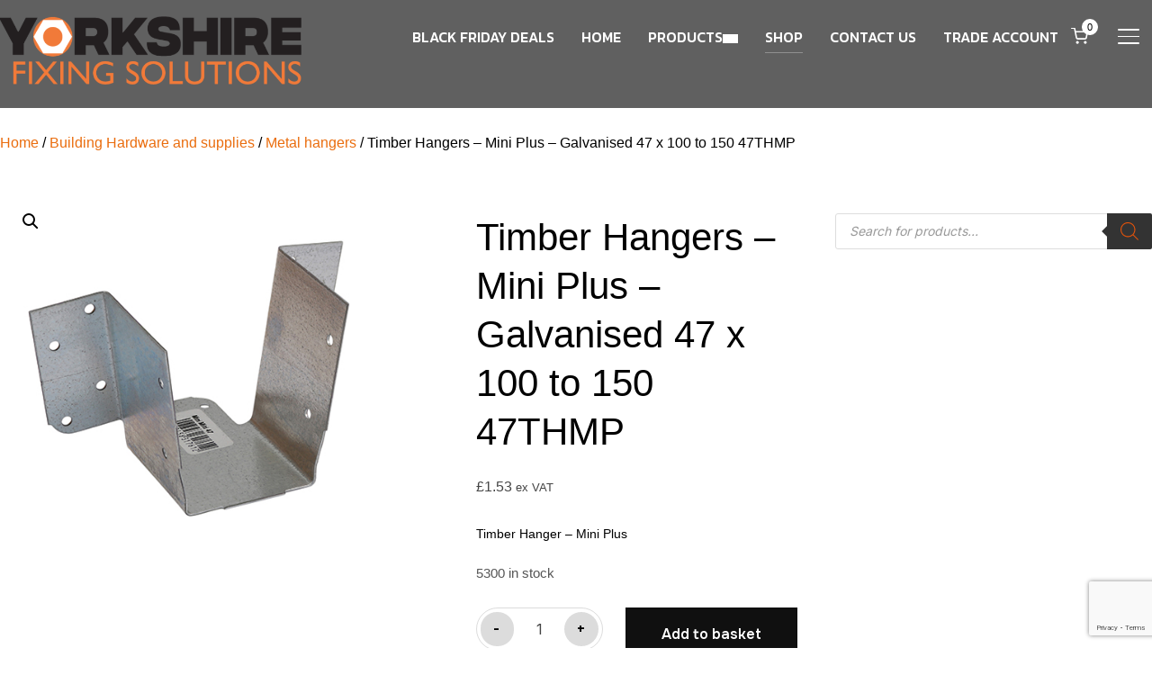

--- FILE ---
content_type: text/html; charset=UTF-8
request_url: https://yorkshirefixings.co.uk/product/timber-hangers-mini-plus-galvanised-47-x-100-to-150-47thmp/
body_size: 33464
content:
<!DOCTYPE html><html dir="ltr" lang="en-GB" prefix="og: https://ogp.me/ns#"><head><meta charset="UTF-8"><meta name="viewport" content="width=device-width, initial-scale=1.0"><link rel="profile" href="https://gmpg.org/xfn/11"><link rel="pingback" href="https://yorkshirefixings.co.uk/xmlrpc.php"><link rel="preload" as="font" href="https://yorkshirefixings.co.uk/wp-content/themes/inspiro/fonts/inspiro.woff2" type="font/woff2" crossorigin><title>47THMP - Timber Hangers – Mini Plus – Galvanised 47 x 100 to 150 47THMP - TIMco 47THMP</title><meta name="description" content="47THMP Timber Hangers – Mini Plus – Galvanised 47 x 100 to 150 47THMP Timber Hanger - Mini Plus Free delivery over £80" /><meta name="robots" content="max-image-preview:large" /><link rel="canonical" href="https://yorkshirefixings.co.uk/product/timber-hangers-mini-plus-galvanised-47-x-100-to-150-47thmp/" /><meta name="generator" content="All in One SEO Pro (AIOSEO) 4.9.3" /><meta property="og:locale" content="en_GB" /><meta property="og:site_name" content="Yorkshire Fixings Limited" /><meta property="og:type" content="article" /><meta property="og:title" content="47THMP - Timber Hangers – Mini Plus – Galvanised 47 x 100 to 150 47THMP - TIMco 47THMP" /><meta property="og:description" content="47THMP Timber Hangers – Mini Plus – Galvanised 47 x 100 to 150 47THMP Timber Hanger - Mini Plus Free delivery over £80" /><meta property="og:url" content="https://yorkshirefixings.co.uk/product/timber-hangers-mini-plus-galvanised-47-x-100-to-150-47thmp/" /><meta property="og:image" content="https://yorkshirefixings.co.uk/wp-content/uploads/2022/01/timber-hanger-mini-47thm_1.jpg" /><meta property="og:image:secure_url" content="https://yorkshirefixings.co.uk/wp-content/uploads/2022/01/timber-hanger-mini-47thm_1.jpg" /><meta property="og:image:width" content="500" /><meta property="og:image:height" content="500" /><meta property="article:published_time" content="2022-01-11T14:22:37+00:00" /><meta property="article:modified_time" content="2026-01-13T15:37:30+00:00" /><meta property="article:publisher" content="https://www.facebook.com/yorkshirefixings/" /><meta name="twitter:card" content="summary_large_image" /><meta name="twitter:title" content="47THMP - Timber Hangers – Mini Plus – Galvanised 47 x 100 to 150 47THMP - TIMco 47THMP" /><meta name="twitter:description" content="47THMP Timber Hangers – Mini Plus – Galvanised 47 x 100 to 150 47THMP Timber Hanger - Mini Plus Free delivery over £80" /><meta name="twitter:image" content="https://yorkshirefixings.co.uk/wp-content/uploads/2022/01/timber-hanger-mini-47thm_1.jpg" /> <script type="application/ld+json" class="aioseo-schema">{"@context":"https:\/\/schema.org","@graph":[{"@type":"BreadcrumbList","@id":"https:\/\/yorkshirefixings.co.uk\/product\/timber-hangers-mini-plus-galvanised-47-x-100-to-150-47thmp\/#breadcrumblist","itemListElement":[{"@type":"ListItem","@id":"https:\/\/yorkshirefixings.co.uk#listItem","position":1,"name":"Home","item":"https:\/\/yorkshirefixings.co.uk","nextItem":{"@type":"ListItem","@id":"https:\/\/yorkshirefixings.co.uk\/shop\/#listItem","name":"Shop"}},{"@type":"ListItem","@id":"https:\/\/yorkshirefixings.co.uk\/shop\/#listItem","position":2,"name":"Shop","item":"https:\/\/yorkshirefixings.co.uk\/shop\/","nextItem":{"@type":"ListItem","@id":"https:\/\/yorkshirefixings.co.uk\/product-category\/building-hardware-and-supplies\/#listItem","name":"Building Hardware and supplies"},"previousItem":{"@type":"ListItem","@id":"https:\/\/yorkshirefixings.co.uk#listItem","name":"Home"}},{"@type":"ListItem","@id":"https:\/\/yorkshirefixings.co.uk\/product-category\/building-hardware-and-supplies\/#listItem","position":3,"name":"Building Hardware and supplies","item":"https:\/\/yorkshirefixings.co.uk\/product-category\/building-hardware-and-supplies\/","nextItem":{"@type":"ListItem","@id":"https:\/\/yorkshirefixings.co.uk\/product-category\/building-hardware-and-supplies\/metal-hangers\/#listItem","name":"Metal hangers"},"previousItem":{"@type":"ListItem","@id":"https:\/\/yorkshirefixings.co.uk\/shop\/#listItem","name":"Shop"}},{"@type":"ListItem","@id":"https:\/\/yorkshirefixings.co.uk\/product-category\/building-hardware-and-supplies\/metal-hangers\/#listItem","position":4,"name":"Metal hangers","item":"https:\/\/yorkshirefixings.co.uk\/product-category\/building-hardware-and-supplies\/metal-hangers\/","nextItem":{"@type":"ListItem","@id":"https:\/\/yorkshirefixings.co.uk\/product\/timber-hangers-mini-plus-galvanised-47-x-100-to-150-47thmp\/#listItem","name":"Timber Hangers &#8211; Mini Plus &#8211; Galvanised 47 x 100 to 150 47THMP"},"previousItem":{"@type":"ListItem","@id":"https:\/\/yorkshirefixings.co.uk\/product-category\/building-hardware-and-supplies\/#listItem","name":"Building Hardware and supplies"}},{"@type":"ListItem","@id":"https:\/\/yorkshirefixings.co.uk\/product\/timber-hangers-mini-plus-galvanised-47-x-100-to-150-47thmp\/#listItem","position":5,"name":"Timber Hangers &#8211; Mini Plus &#8211; Galvanised 47 x 100 to 150 47THMP","previousItem":{"@type":"ListItem","@id":"https:\/\/yorkshirefixings.co.uk\/product-category\/building-hardware-and-supplies\/metal-hangers\/#listItem","name":"Metal hangers"}}]},{"@type":"Organization","@id":"https:\/\/yorkshirefixings.co.uk\/#organization","name":"Yorkshire Fixings Solutions","description":"Suppliers of fixings sealants powertool accessories screws ironmongery and PPE","url":"https:\/\/yorkshirefixings.co.uk\/","email":"sales@yorkshirefixings.co.uk","telephone":"+441943466679","numberOfEmployees":{"@type":"QuantitativeValue","minValue":5,"maxValue":10},"logo":{"@type":"ImageObject","url":"https:\/\/yorkshirefixings.co.uk\/wp-content\/uploads\/2021\/03\/cropped-yorkshire-fixings-logo.png","@id":"https:\/\/yorkshirefixings.co.uk\/product\/timber-hangers-mini-plus-galvanised-47-x-100-to-150-47thmp\/#organizationLogo","width":700,"height":175,"caption":"Yorkshire fixings"},"image":{"@id":"https:\/\/yorkshirefixings.co.uk\/product\/timber-hangers-mini-plus-galvanised-47-x-100-to-150-47thmp\/#organizationLogo"},"sameAs":["https:\/\/www.facebook.com\/yorkshirefixings\/","https:\/\/www.linkedin.com\/company\/yorkshire-fixing-solutions-limited\/about\/"],"address":{"@id":"https:\/\/yorkshirefixings.co.uk\/#postaladdress","@type":"PostalAddress","streetAddress":"Unit E3, Otley Mills","postalCode":"LS21 3EE","addressLocality":"Otley","addressRegion":"West Yorkshire","addressCountry":"GB"}},{"@type":"Product","@id":"https:\/\/yorkshirefixings.co.uk\/product\/timber-hangers-mini-plus-galvanised-47-x-100-to-150-47thmp\/#wooCommerceProduct","name":"Timber Hangers - Mini Plus - Galvanised 47 x 100 to 150 47THMP","description":"Timber Hanger - Mini Plus","url":"https:\/\/yorkshirefixings.co.uk\/product\/timber-hangers-mini-plus-galvanised-47-x-100-to-150-47thmp\/","sku":"47THMP","image":{"@type":"ImageObject","url":"https:\/\/yorkshirefixings.co.uk\/wp-content\/uploads\/2022\/01\/timber-hanger-mini-47thm_1.jpg","@id":"https:\/\/yorkshirefixings.co.uk\/product\/timber-hangers-mini-plus-galvanised-47-x-100-to-150-47thmp\/#productImage","width":500,"height":500},"offers":{"@type":"Offer","url":"https:\/\/yorkshirefixings.co.uk\/product\/timber-hangers-mini-plus-galvanised-47-x-100-to-150-47thmp\/#wooCommerceOffer","price":1.53,"priceCurrency":"GBP","category":"Building Hardware and supplies","availability":"https:\/\/schema.org\/InStock","priceSpecification":{"@type":"PriceSpecification","price":1.53,"priceCurrency":"GBP","valueAddedTaxIncluded":"true"},"seller":{"@type":"Organization","@id":"https:\/\/yorkshirefixings.co.uk\/#organization"}}},{"@type":"WebPage","@id":"https:\/\/yorkshirefixings.co.uk\/product\/timber-hangers-mini-plus-galvanised-47-x-100-to-150-47thmp\/#webpage","url":"https:\/\/yorkshirefixings.co.uk\/product\/timber-hangers-mini-plus-galvanised-47-x-100-to-150-47thmp\/","name":"47THMP - Timber Hangers \u2013 Mini Plus \u2013 Galvanised 47 x 100 to 150 47THMP - TIMco 47THMP","description":"47THMP Timber Hangers \u2013 Mini Plus \u2013 Galvanised 47 x 100 to 150 47THMP Timber Hanger - Mini Plus Free delivery over \u00a380","inLanguage":"en-GB","isPartOf":{"@id":"https:\/\/yorkshirefixings.co.uk\/#website"},"breadcrumb":{"@id":"https:\/\/yorkshirefixings.co.uk\/product\/timber-hangers-mini-plus-galvanised-47-x-100-to-150-47thmp\/#breadcrumblist"},"image":{"@type":"ImageObject","url":"https:\/\/yorkshirefixings.co.uk\/wp-content\/uploads\/2022\/01\/timber-hanger-mini-47thm_1.jpg","@id":"https:\/\/yorkshirefixings.co.uk\/product\/timber-hangers-mini-plus-galvanised-47-x-100-to-150-47thmp\/#mainImage","width":500,"height":500},"primaryImageOfPage":{"@id":"https:\/\/yorkshirefixings.co.uk\/product\/timber-hangers-mini-plus-galvanised-47-x-100-to-150-47thmp\/#mainImage"},"datePublished":"2022-01-11T14:22:37+00:00","dateModified":"2026-01-13T15:37:30+00:00"},{"@type":"WebSite","@id":"https:\/\/yorkshirefixings.co.uk\/#website","url":"https:\/\/yorkshirefixings.co.uk\/","name":"Yorkshire Fixings Limited","alternateName":"YFS","description":"Suppliers of fixings sealants powertool accessories screws ironmongery and PPE","inLanguage":"en-GB","publisher":{"@id":"https:\/\/yorkshirefixings.co.uk\/#organization"}}]}</script>  <script>window._wca=window._wca||[];</script> <link rel='dns-prefetch' href='//stats.wp.com' /><link rel='dns-prefetch' href='//fonts.googleapis.com' /><link rel='preconnect' href='//c0.wp.com' /><link rel="alternate" type="application/rss+xml" title="Yorkshire Fixings Limited &raquo; Feed" href="https://yorkshirefixings.co.uk/feed/" /><link rel="alternate" type="application/rss+xml" title="Yorkshire Fixings Limited &raquo; Comments Feed" href="https://yorkshirefixings.co.uk/comments/feed/" /><link rel="alternate" title="oEmbed (JSON)" type="application/json+oembed" href="https://yorkshirefixings.co.uk/wp-json/oembed/1.0/embed?url=https%3A%2F%2Fyorkshirefixings.co.uk%2Fproduct%2Ftimber-hangers-mini-plus-galvanised-47-x-100-to-150-47thmp%2F" /><link rel="alternate" title="oEmbed (XML)" type="text/xml+oembed" href="https://yorkshirefixings.co.uk/wp-json/oembed/1.0/embed?url=https%3A%2F%2Fyorkshirefixings.co.uk%2Fproduct%2Ftimber-hangers-mini-plus-galvanised-47-x-100-to-150-47thmp%2F&#038;format=xml" /><style id='wp-img-auto-sizes-contain-inline-css' type='text/css'>img:is([sizes=auto i],[sizes^="auto," i]){contain-intrinsic-size:3000px 1500px}</style><style id='wp-emoji-styles-inline-css' type='text/css'>img.wp-smiley,img.emoji{display:inline !important;border:none !important;box-shadow:none !important;height:1em !important;width:1em !important;margin:0 .07em !important;vertical-align:-.1em !important;background:0 0 !important;padding:0 !important}</style><style id='wp-block-library-inline-css' type='text/css'>:root{--wp-block-synced-color:#7a00df;--wp-block-synced-color--rgb:122,0,223;--wp-bound-block-color:var(--wp-block-synced-color);--wp-editor-canvas-background:#ddd;--wp-admin-theme-color:#007cba;--wp-admin-theme-color--rgb:0,124,186;--wp-admin-theme-color-darker-10:#006ba1;--wp-admin-theme-color-darker-10--rgb:0,107,160.5;--wp-admin-theme-color-darker-20:#005a87;--wp-admin-theme-color-darker-20--rgb:0,90,135;--wp-admin-border-width-focus:2px}@media (min-resolution:192dpi){:root{--wp-admin-border-width-focus:1.5px}}.wp-element-button{cursor:pointer}:root .has-very-light-gray-background-color{background-color:#eee}:root .has-very-dark-gray-background-color{background-color:#313131}:root .has-very-light-gray-color{color:#eee}:root .has-very-dark-gray-color{color:#313131}:root .has-vivid-green-cyan-to-vivid-cyan-blue-gradient-background{background:linear-gradient(135deg,#00d084,#0693e3)}:root .has-purple-crush-gradient-background{background:linear-gradient(135deg,#34e2e4,#4721fb 50%,#ab1dfe)}:root .has-hazy-dawn-gradient-background{background:linear-gradient(135deg,#faaca8,#dad0ec)}:root .has-subdued-olive-gradient-background{background:linear-gradient(135deg,#fafae1,#67a671)}:root .has-atomic-cream-gradient-background{background:linear-gradient(135deg,#fdd79a,#004a59)}:root .has-nightshade-gradient-background{background:linear-gradient(135deg,#330968,#31cdcf)}:root .has-midnight-gradient-background{background:linear-gradient(135deg,#020381,#2874fc)}:root{--wp--preset--font-size--normal:16px;--wp--preset--font-size--huge:42px}.has-regular-font-size{font-size:1em}.has-larger-font-size{font-size:2.625em}.has-normal-font-size{font-size:var(--wp--preset--font-size--normal)}.has-huge-font-size{font-size:var(--wp--preset--font-size--huge)}.has-text-align-center{text-align:center}.has-text-align-left{text-align:left}.has-text-align-right{text-align:right}.has-fit-text{white-space:nowrap!important}#end-resizable-editor-section{display:none}.aligncenter{clear:both}.items-justified-left{justify-content:flex-start}.items-justified-center{justify-content:center}.items-justified-right{justify-content:flex-end}.items-justified-space-between{justify-content:space-between}.screen-reader-text{border:0;clip-path:inset(50%);height:1px;margin:-1px;overflow:hidden;padding:0;position:absolute;width:1px;word-wrap:normal!important}.screen-reader-text:focus{background-color:#ddd;clip-path:none;color:#444;display:block;font-size:1em;height:auto;left:5px;line-height:normal;padding:15px 23px 14px;text-decoration:none;top:5px;width:auto;z-index:100000}html :where(.has-border-color){border-style:solid}html :where([style*=border-top-color]){border-top-style:solid}html :where([style*=border-right-color]){border-right-style:solid}html :where([style*=border-bottom-color]){border-bottom-style:solid}html :where([style*=border-left-color]){border-left-style:solid}html :where([style*=border-width]){border-style:solid}html :where([style*=border-top-width]){border-top-style:solid}html :where([style*=border-right-width]){border-right-style:solid}html :where([style*=border-bottom-width]){border-bottom-style:solid}html :where([style*=border-left-width]){border-left-style:solid}html :where(img[class*=wp-image-]){height:auto;max-width:100%}:where(figure){margin:0 0 1em}html :where(.is-position-sticky){--wp-admin--admin-bar--position-offset:var(--wp-admin--admin-bar--height,0px)}@media screen and (max-width:600px){html :where(.is-position-sticky){--wp-admin--admin-bar--position-offset:0px}}</style><style id='global-styles-inline-css' type='text/css'>:root{--wp--preset--aspect-ratio--square:1;--wp--preset--aspect-ratio--4-3:4/3;--wp--preset--aspect-ratio--3-4:3/4;--wp--preset--aspect-ratio--3-2:3/2;--wp--preset--aspect-ratio--2-3:2/3;--wp--preset--aspect-ratio--16-9:16/9;--wp--preset--aspect-ratio--9-16:9/16;--wp--preset--color--black:#101010;--wp--preset--color--cyan-bluish-gray:#abb8c3;--wp--preset--color--white:#fff;--wp--preset--color--pale-pink:#f78da7;--wp--preset--color--vivid-red:#cf2e2e;--wp--preset--color--luminous-vivid-orange:#ff6900;--wp--preset--color--luminous-vivid-amber:#fcb900;--wp--preset--color--light-green-cyan:#7bdcb5;--wp--preset--color--vivid-green-cyan:#00d084;--wp--preset--color--pale-cyan-blue:#8ed1fc;--wp--preset--color--vivid-cyan-blue:#0693e3;--wp--preset--color--vivid-purple:#9b51e0;--wp--preset--color--primary:#0bb4aa;--wp--preset--color--secondary:#101010;--wp--preset--color--header-footer:#101010;--wp--preset--color--tertiary:#6c6c77;--wp--preset--color--lightgrey:#d9d9d9;--wp--preset--color--foreground:#000;--wp--preset--color--background:#f9fafd;--wp--preset--color--light-background:#fff;--wp--preset--color--green:#0bb4aa;--wp--preset--color--blue:#4176fb;--wp--preset--color--brown:#d19731;--wp--preset--color--red:#e1051e;--wp--preset--color--gray:#727477;--wp--preset--color--titan-white:#e0d8e2;--wp--preset--color--peppermint:#d0eac4;--wp--preset--color--bridesmaid:#fbe7dd;--wp--preset--color--purple:#ff2eaa;--wp--preset--color--light-blue:#0019d7;--wp--preset--gradient--vivid-cyan-blue-to-vivid-purple:linear-gradient(135deg,#0693e3 0%,#9b51e0 100%);--wp--preset--gradient--light-green-cyan-to-vivid-green-cyan:linear-gradient(135deg,#7adcb4 0%,#00d082 100%);--wp--preset--gradient--luminous-vivid-amber-to-luminous-vivid-orange:linear-gradient(135deg,#fcb900 0%,#ff6900 100%);--wp--preset--gradient--luminous-vivid-orange-to-vivid-red:linear-gradient(135deg,#ff6900 0%,#cf2e2e 100%);--wp--preset--gradient--very-light-gray-to-cyan-bluish-gray:linear-gradient(135deg,#eee 0%,#a9b8c3 100%);--wp--preset--gradient--cool-to-warm-spectrum:linear-gradient(135deg,#4aeadc 0%,#9778d1 20%,#cf2aba 40%,#ee2c82 60%,#fb6962 80%,#fef84c 100%);--wp--preset--gradient--blush-light-purple:linear-gradient(135deg,#ffceec 0%,#9896f0 100%);--wp--preset--gradient--blush-bordeaux:linear-gradient(135deg,#fecda5 0%,#fe2d2d 50%,#6b003e 100%);--wp--preset--gradient--luminous-dusk:linear-gradient(135deg,#ffcb70 0%,#c751c0 50%,#4158d0 100%);--wp--preset--gradient--pale-ocean:linear-gradient(135deg,#fff5cb 0%,#b6e3d4 50%,#33a7b5 100%);--wp--preset--gradient--electric-grass:linear-gradient(135deg,#caf880 0%,#71ce7e 100%);--wp--preset--gradient--midnight:linear-gradient(135deg,#020381 0%,#2874fc 100%);--wp--preset--gradient--black-primary:linear-gradient(180deg,var(--wp--preset--color--secondary) 0%,var(--wp--preset--color--secondary) 73%,var(--wp--preset--color--background) 73%,var(--wp--preset--color--background) 100%);--wp--preset--gradient--black-secondary:linear-gradient(135deg,rgba(0,0,0,1) 50%,var(--wp--preset--color--tertiary) 100%);--wp--preset--font-size--small:clamp(14px, 0.875rem + ((1vw - 3.2px) * 0.172), 16px);--wp--preset--font-size--medium:clamp(16px, 1rem + ((1vw - 3.2px) * 0.345), 20px);--wp--preset--font-size--large:clamp(22px, 1.375rem + ((1vw - 3.2px) * 1.207), 36px);--wp--preset--font-size--x-large:clamp(30px, 1.875rem + ((1vw - 3.2px) * 1.034), 42px);--wp--preset--font-size--x-small:clamp(14px, 0.875rem + ((1vw - 3.2px) * 1), 14px);--wp--preset--font-size--xx-large:clamp(30px, 1.875rem + ((1vw - 3.2px) * 3.621), 72px);--wp--preset--font-size--max-36:clamp(24px, 1.5rem + ((1vw - 3.2px) * 1.034), 36px);--wp--preset--font-size--max-48:clamp(26px, 1.625rem + ((1vw - 3.2px) * 1.897), 48px);--wp--preset--font-size--max-60:clamp(30px, 1.875rem + ((1vw - 3.2px) * 2.586), 60px);--wp--preset--font-size--max-72:clamp(32px, 2rem + ((1vw - 3.2px) * 3.448), 72px);--wp--preset--font-family--sans-serif:-apple-system,BlinkMacSystemFont,avenir next,avenir,segoe ui,helvetica neue,helvetica,Cantarell,Ubuntu,roboto,noto,arial,sans-serif;--wp--preset--font-family--bitter:"Bitter",sans-serif;--wp--preset--font-family--dm-sans:"DM Sans",sans-serif;--wp--preset--font-family--epilogue:"Epilogue",sans-serif;--wp--preset--font-family--inter:"Inter",sans-serif;--wp--preset--font-family--josefin-sans:"Josefin Sans",sans-serif;--wp--preset--font-family--jost:"Jost",sans-serif;--wp--preset--font-family--montserrat:"Montserrat",sans-serif;--wp--preset--font-family--onest:Onest,sans-serif;--wp--preset--font-family--playfair-display:"Playfair Display",serif;--wp--preset--font-family--poppins:Poppins,sans-serif;--wp--preset--font-family--raleway:Raleway,sans-serif;--wp--preset--font-family--syne:Syne,sans-serif;--wp--preset--font-family--yeseva-one:"Yeseva One",system-ui;--wp--preset--spacing--20:.44rem;--wp--preset--spacing--30:.67rem;--wp--preset--spacing--40:1rem;--wp--preset--spacing--50:1.5rem;--wp--preset--spacing--60:2.25rem;--wp--preset--spacing--70:3.38rem;--wp--preset--spacing--80:5.06rem;--wp--preset--spacing--x-small:20px;--wp--preset--spacing--small:40px;--wp--preset--spacing--medium:60px;--wp--preset--spacing--large:80px;--wp--preset--spacing--x-large:100px;--wp--preset--shadow--natural:6px 6px 9px rgba(0,0,0,.2);--wp--preset--shadow--deep:12px 12px 50px rgba(0,0,0,.4);--wp--preset--shadow--sharp:6px 6px 0px rgba(0,0,0,.2);--wp--preset--shadow--outlined:6px 6px 0px -3px #fff,6px 6px #000;--wp--preset--shadow--crisp:6px 6px 0px #000;--wp--custom--font-weight--black:900;--wp--custom--font-weight--bold:700;--wp--custom--font-weight--extra-bold:800;--wp--custom--font-weight--light:300;--wp--custom--font-weight--medium:500;--wp--custom--font-weight--regular:400;--wp--custom--font-weight--semi-bold:600;--wp--custom--line-height--body:1.75;--wp--custom--line-height--heading:1.1;--wp--custom--line-height--medium:1.5;--wp--custom--line-height--one:1;--wp--custom--spacing--outer:30px}:root{--wp--style--global--content-size:1400px;--wp--style--global--wide-size:1480px}:where(body){margin:0}.wp-site-blocks{padding-top:var(--wp--style--root--padding-top);padding-bottom:var(--wp--style--root--padding-bottom)}.has-global-padding{padding-right:var(--wp--style--root--padding-right);padding-left:var(--wp--style--root--padding-left)}.has-global-padding>.alignfull{margin-right:calc(var(--wp--style--root--padding-right) * -1);margin-left:calc(var(--wp--style--root--padding-left) * -1)}.has-global-padding :where(:not(.alignfull.is-layout-flow)>.has-global-padding:not(.wp-block-block,.alignfull)){padding-right:0;padding-left:0}.has-global-padding :where(:not(.alignfull.is-layout-flow)>.has-global-padding:not(.wp-block-block,.alignfull))>.alignfull{margin-left:0;margin-right:0}.wp-site-blocks>.alignleft{float:left;margin-right:2em}.wp-site-blocks>.alignright{float:right;margin-left:2em}.wp-site-blocks>.aligncenter{justify-content:center;margin-left:auto;margin-right:auto}:where(.wp-site-blocks)>*{margin-block-start:20px;margin-block-end:0}:where(.wp-site-blocks)>:first-child{margin-block-start:0}:where(.wp-site-blocks)>:last-child{margin-block-end:0}:root{--wp--style--block-gap:20px}:root :where(.is-layout-flow)>:first-child{margin-block-start:0}:root :where(.is-layout-flow)>:last-child{margin-block-end:0}:root :where(.is-layout-flow)>*{margin-block-start:20px;margin-block-end:0}:root :where(.is-layout-constrained)>:first-child{margin-block-start:0}:root :where(.is-layout-constrained)>:last-child{margin-block-end:0}:root :where(.is-layout-constrained)>*{margin-block-start:20px;margin-block-end:0}:root :where(.is-layout-flex){gap:20px}:root :where(.is-layout-grid){gap:20px}.is-layout-flow>.alignleft{float:left;margin-inline-start:0;margin-inline-end:2em}.is-layout-flow>.alignright{float:right;margin-inline-start:2em;margin-inline-end:0}.is-layout-flow>.aligncenter{margin-left:auto !important;margin-right:auto !important}.is-layout-constrained>.alignleft{float:left;margin-inline-start:0;margin-inline-end:2em}.is-layout-constrained>.alignright{float:right;margin-inline-start:2em;margin-inline-end:0}.is-layout-constrained>.aligncenter{margin-left:auto !important;margin-right:auto !important}.is-layout-constrained>:where(:not(.alignleft):not(.alignright):not(.alignfull)){max-width:var(--wp--style--global--content-size);margin-left:auto !important;margin-right:auto !important}.is-layout-constrained>.alignwide{max-width:var(--wp--style--global--wide-size)}body .is-layout-flex{display:flex}.is-layout-flex{flex-wrap:wrap;align-items:center}.is-layout-flex>:is(*,div){margin:0}body .is-layout-grid{display:grid}.is-layout-grid>:is(*,div){margin:0}body{--wp--style--root--padding-top:0px;--wp--style--root--padding-right:0px;--wp--style--root--padding-bottom:0px;--wp--style--root--padding-left:0px}a:where(:not(.wp-element-button)){color:var(--wp--preset--color--primary);text-decoration:underline}:root :where(.wp-element-button,.wp-block-button__link){background-color:#32373c;border-radius:0;border-width:0;color:#fff;font-family:inherit;font-size:inherit;font-style:inherit;font-weight:inherit;letter-spacing:inherit;line-height:inherit;padding-top:10px;padding-right:25px;padding-bottom:10px;padding-left:25px;text-decoration:none;text-transform:inherit}.has-black-color{color:var(--wp--preset--color--black) !important}.has-cyan-bluish-gray-color{color:var(--wp--preset--color--cyan-bluish-gray) !important}.has-white-color{color:var(--wp--preset--color--white) !important}.has-pale-pink-color{color:var(--wp--preset--color--pale-pink) !important}.has-vivid-red-color{color:var(--wp--preset--color--vivid-red) !important}.has-luminous-vivid-orange-color{color:var(--wp--preset--color--luminous-vivid-orange) !important}.has-luminous-vivid-amber-color{color:var(--wp--preset--color--luminous-vivid-amber) !important}.has-light-green-cyan-color{color:var(--wp--preset--color--light-green-cyan) !important}.has-vivid-green-cyan-color{color:var(--wp--preset--color--vivid-green-cyan) !important}.has-pale-cyan-blue-color{color:var(--wp--preset--color--pale-cyan-blue) !important}.has-vivid-cyan-blue-color{color:var(--wp--preset--color--vivid-cyan-blue) !important}.has-vivid-purple-color{color:var(--wp--preset--color--vivid-purple) !important}.has-primary-color{color:var(--wp--preset--color--primary) !important}.has-secondary-color{color:var(--wp--preset--color--secondary) !important}.has-header-footer-color{color:var(--wp--preset--color--header-footer) !important}.has-tertiary-color{color:var(--wp--preset--color--tertiary) !important}.has-lightgrey-color{color:var(--wp--preset--color--lightgrey) !important}.has-foreground-color{color:var(--wp--preset--color--foreground) !important}.has-background-color{color:var(--wp--preset--color--background) !important}.has-light-background-color{color:var(--wp--preset--color--light-background) !important}.has-green-color{color:var(--wp--preset--color--green) !important}.has-blue-color{color:var(--wp--preset--color--blue) !important}.has-brown-color{color:var(--wp--preset--color--brown) !important}.has-red-color{color:var(--wp--preset--color--red) !important}.has-gray-color{color:var(--wp--preset--color--gray) !important}.has-titan-white-color{color:var(--wp--preset--color--titan-white) !important}.has-peppermint-color{color:var(--wp--preset--color--peppermint) !important}.has-bridesmaid-color{color:var(--wp--preset--color--bridesmaid) !important}.has-purple-color{color:var(--wp--preset--color--purple) !important}.has-light-blue-color{color:var(--wp--preset--color--light-blue) !important}.has-black-background-color{background-color:var(--wp--preset--color--black) !important}.has-cyan-bluish-gray-background-color{background-color:var(--wp--preset--color--cyan-bluish-gray) !important}.has-white-background-color{background-color:var(--wp--preset--color--white) !important}.has-pale-pink-background-color{background-color:var(--wp--preset--color--pale-pink) !important}.has-vivid-red-background-color{background-color:var(--wp--preset--color--vivid-red) !important}.has-luminous-vivid-orange-background-color{background-color:var(--wp--preset--color--luminous-vivid-orange) !important}.has-luminous-vivid-amber-background-color{background-color:var(--wp--preset--color--luminous-vivid-amber) !important}.has-light-green-cyan-background-color{background-color:var(--wp--preset--color--light-green-cyan) !important}.has-vivid-green-cyan-background-color{background-color:var(--wp--preset--color--vivid-green-cyan) !important}.has-pale-cyan-blue-background-color{background-color:var(--wp--preset--color--pale-cyan-blue) !important}.has-vivid-cyan-blue-background-color{background-color:var(--wp--preset--color--vivid-cyan-blue) !important}.has-vivid-purple-background-color{background-color:var(--wp--preset--color--vivid-purple) !important}.has-primary-background-color{background-color:var(--wp--preset--color--primary) !important}.has-secondary-background-color{background-color:var(--wp--preset--color--secondary) !important}.has-header-footer-background-color{background-color:var(--wp--preset--color--header-footer) !important}.has-tertiary-background-color{background-color:var(--wp--preset--color--tertiary) !important}.has-lightgrey-background-color{background-color:var(--wp--preset--color--lightgrey) !important}.has-foreground-background-color{background-color:var(--wp--preset--color--foreground) !important}.has-background-background-color{background-color:var(--wp--preset--color--background) !important}.has-light-background-background-color{background-color:var(--wp--preset--color--light-background) !important}.has-green-background-color{background-color:var(--wp--preset--color--green) !important}.has-blue-background-color{background-color:var(--wp--preset--color--blue) !important}.has-brown-background-color{background-color:var(--wp--preset--color--brown) !important}.has-red-background-color{background-color:var(--wp--preset--color--red) !important}.has-gray-background-color{background-color:var(--wp--preset--color--gray) !important}.has-titan-white-background-color{background-color:var(--wp--preset--color--titan-white) !important}.has-peppermint-background-color{background-color:var(--wp--preset--color--peppermint) !important}.has-bridesmaid-background-color{background-color:var(--wp--preset--color--bridesmaid) !important}.has-purple-background-color{background-color:var(--wp--preset--color--purple) !important}.has-light-blue-background-color{background-color:var(--wp--preset--color--light-blue) !important}.has-black-border-color{border-color:var(--wp--preset--color--black) !important}.has-cyan-bluish-gray-border-color{border-color:var(--wp--preset--color--cyan-bluish-gray) !important}.has-white-border-color{border-color:var(--wp--preset--color--white) !important}.has-pale-pink-border-color{border-color:var(--wp--preset--color--pale-pink) !important}.has-vivid-red-border-color{border-color:var(--wp--preset--color--vivid-red) !important}.has-luminous-vivid-orange-border-color{border-color:var(--wp--preset--color--luminous-vivid-orange) !important}.has-luminous-vivid-amber-border-color{border-color:var(--wp--preset--color--luminous-vivid-amber) !important}.has-light-green-cyan-border-color{border-color:var(--wp--preset--color--light-green-cyan) !important}.has-vivid-green-cyan-border-color{border-color:var(--wp--preset--color--vivid-green-cyan) !important}.has-pale-cyan-blue-border-color{border-color:var(--wp--preset--color--pale-cyan-blue) !important}.has-vivid-cyan-blue-border-color{border-color:var(--wp--preset--color--vivid-cyan-blue) !important}.has-vivid-purple-border-color{border-color:var(--wp--preset--color--vivid-purple) !important}.has-primary-border-color{border-color:var(--wp--preset--color--primary) !important}.has-secondary-border-color{border-color:var(--wp--preset--color--secondary) !important}.has-header-footer-border-color{border-color:var(--wp--preset--color--header-footer) !important}.has-tertiary-border-color{border-color:var(--wp--preset--color--tertiary) !important}.has-lightgrey-border-color{border-color:var(--wp--preset--color--lightgrey) !important}.has-foreground-border-color{border-color:var(--wp--preset--color--foreground) !important}.has-background-border-color{border-color:var(--wp--preset--color--background) !important}.has-light-background-border-color{border-color:var(--wp--preset--color--light-background) !important}.has-green-border-color{border-color:var(--wp--preset--color--green) !important}.has-blue-border-color{border-color:var(--wp--preset--color--blue) !important}.has-brown-border-color{border-color:var(--wp--preset--color--brown) !important}.has-red-border-color{border-color:var(--wp--preset--color--red) !important}.has-gray-border-color{border-color:var(--wp--preset--color--gray) !important}.has-titan-white-border-color{border-color:var(--wp--preset--color--titan-white) !important}.has-peppermint-border-color{border-color:var(--wp--preset--color--peppermint) !important}.has-bridesmaid-border-color{border-color:var(--wp--preset--color--bridesmaid) !important}.has-purple-border-color{border-color:var(--wp--preset--color--purple) !important}.has-light-blue-border-color{border-color:var(--wp--preset--color--light-blue) !important}.has-vivid-cyan-blue-to-vivid-purple-gradient-background{background:var(--wp--preset--gradient--vivid-cyan-blue-to-vivid-purple) !important}.has-light-green-cyan-to-vivid-green-cyan-gradient-background{background:var(--wp--preset--gradient--light-green-cyan-to-vivid-green-cyan) !important}.has-luminous-vivid-amber-to-luminous-vivid-orange-gradient-background{background:var(--wp--preset--gradient--luminous-vivid-amber-to-luminous-vivid-orange) !important}.has-luminous-vivid-orange-to-vivid-red-gradient-background{background:var(--wp--preset--gradient--luminous-vivid-orange-to-vivid-red) !important}.has-very-light-gray-to-cyan-bluish-gray-gradient-background{background:var(--wp--preset--gradient--very-light-gray-to-cyan-bluish-gray) !important}.has-cool-to-warm-spectrum-gradient-background{background:var(--wp--preset--gradient--cool-to-warm-spectrum) !important}.has-blush-light-purple-gradient-background{background:var(--wp--preset--gradient--blush-light-purple) !important}.has-blush-bordeaux-gradient-background{background:var(--wp--preset--gradient--blush-bordeaux) !important}.has-luminous-dusk-gradient-background{background:var(--wp--preset--gradient--luminous-dusk) !important}.has-pale-ocean-gradient-background{background:var(--wp--preset--gradient--pale-ocean) !important}.has-electric-grass-gradient-background{background:var(--wp--preset--gradient--electric-grass) !important}.has-midnight-gradient-background{background:var(--wp--preset--gradient--midnight) !important}.has-black-primary-gradient-background{background:var(--wp--preset--gradient--black-primary) !important}.has-black-secondary-gradient-background{background:var(--wp--preset--gradient--black-secondary) !important}.has-small-font-size{font-size:var(--wp--preset--font-size--small) !important}.has-medium-font-size{font-size:var(--wp--preset--font-size--medium) !important}.has-large-font-size{font-size:var(--wp--preset--font-size--large) !important}.has-x-large-font-size{font-size:var(--wp--preset--font-size--x-large) !important}.has-x-small-font-size{font-size:var(--wp--preset--font-size--x-small) !important}.has-xx-large-font-size{font-size:var(--wp--preset--font-size--xx-large) !important}.has-max-36-font-size{font-size:var(--wp--preset--font-size--max-36) !important}.has-max-48-font-size{font-size:var(--wp--preset--font-size--max-48) !important}.has-max-60-font-size{font-size:var(--wp--preset--font-size--max-60) !important}.has-max-72-font-size{font-size:var(--wp--preset--font-size--max-72) !important}.has-sans-serif-font-family{font-family:var(--wp--preset--font-family--sans-serif) !important}.has-bitter-font-family{font-family:var(--wp--preset--font-family--bitter) !important}.has-dm-sans-font-family{font-family:var(--wp--preset--font-family--dm-sans) !important}.has-epilogue-font-family{font-family:var(--wp--preset--font-family--epilogue) !important}.has-inter-font-family{font-family:var(--wp--preset--font-family--inter) !important}.has-josefin-sans-font-family{font-family:var(--wp--preset--font-family--josefin-sans) !important}.has-jost-font-family{font-family:var(--wp--preset--font-family--jost) !important}.has-montserrat-font-family{font-family:var(--wp--preset--font-family--montserrat) !important}.has-onest-font-family{font-family:var(--wp--preset--font-family--onest) !important}.has-playfair-display-font-family{font-family:var(--wp--preset--font-family--playfair-display) !important}.has-poppins-font-family{font-family:var(--wp--preset--font-family--poppins) !important}.has-raleway-font-family{font-family:var(--wp--preset--font-family--raleway) !important}.has-syne-font-family{font-family:var(--wp--preset--font-family--syne) !important}.has-yeseva-one-font-family{font-family:var(--wp--preset--font-family--yeseva-one) !important}</style><link rel='stylesheet' id='contact-form-7-css' href='https://yorkshirefixings.co.uk/wp-content/cache/autoptimize/css/autoptimize_single_64ac31699f5326cb3c76122498b76f66.css?ver=6.1.4' type='text/css' media='all' /><link rel='stylesheet' id='timco-api-css' href='https://yorkshirefixings.co.uk/wp-content/plugins/timco-api/public/css/timco-api-public.css?ver=1.0.0' type='text/css' media='all' /><link rel='stylesheet' id='wwp-wholesale-css' href='https://yorkshirefixings.co.uk/wp-content/cache/autoptimize/css/autoptimize_single_62521698077bca2a58975b7b6efd0a02.css?ver=1.1.0' type='text/css' media='' /><link rel='stylesheet' id='wwp_dataTables-css' href='https://yorkshirefixings.co.uk/wp-content/plugins/woocommerce-wholesale-pricing/assets/css/jquery.dataTables.min.css?ver=1.0.0' type='text/css' media='' /><link rel='stylesheet' id='photoswipe-css' href='https://yorkshirefixings.co.uk/wp-content/plugins/woocommerce/assets/css/photoswipe/photoswipe.min.css?ver=10.4.3' type='text/css' media='all' /><link rel='stylesheet' id='photoswipe-default-skin-css' href='https://yorkshirefixings.co.uk/wp-content/plugins/woocommerce/assets/css/photoswipe/default-skin/default-skin.min.css?ver=10.4.3' type='text/css' media='all' /><link rel='stylesheet' id='woocommerce-layout-css' href='https://yorkshirefixings.co.uk/wp-content/cache/autoptimize/css/autoptimize_single_e98f5279cacaef826050eb2595082e77.css?ver=10.4.3' type='text/css' media='all' /><style id='woocommerce-layout-inline-css' type='text/css'>.infinite-scroll .woocommerce-pagination{display:none}</style><link rel='stylesheet' id='woocommerce-smallscreen-css' href='https://yorkshirefixings.co.uk/wp-content/cache/autoptimize/css/autoptimize_single_59d266c0ea580aae1113acb3761f7ad5.css?ver=10.4.3' type='text/css' media='only screen and (max-width: 768px)' /><link rel='stylesheet' id='woocommerce-general-css' href='https://yorkshirefixings.co.uk/wp-content/cache/autoptimize/css/autoptimize_single_0a5cfa15a1c3bce6319a071a84e71e83.css?ver=10.4.3' type='text/css' media='all' /><style id='woocommerce-inline-inline-css' type='text/css'>.woocommerce form .form-row .required{visibility:visible}</style><link rel='stylesheet' id='wt-smart-coupon-for-woo-css' href='https://yorkshirefixings.co.uk/wp-content/cache/autoptimize/css/autoptimize_single_5268e01d9d3b875211421f22f1fa6add.css?ver=2.2.6' type='text/css' media='all' /><link rel='stylesheet' id='dgwt-wcas-style-css' href='https://yorkshirefixings.co.uk/wp-content/plugins/ajax-search-for-woocommerce-premium/assets/css/style.min.css?ver=1.32.2' type='text/css' media='all' /><link rel='stylesheet' id='wc_stripe_express_checkout_style-css' href='https://yorkshirefixings.co.uk/wp-content/cache/autoptimize/css/autoptimize_single_09e7f42b71c205c0cba8abe9e95176bd.css?ver=f49792bd42ded7e3e1cb' type='text/css' media='all' /><link rel='stylesheet' id='inspiro-google-fonts-css' href='https://fonts.googleapis.com/css?family=Onest%3Aregular%2C500%2C600%2C700%7CKanit%3Aregular%2C500%7CLibre+Franklin%3Aregular%2C100%7CInter&#038;subset=latin&#038;display=swap&#038;ver=6.9' type='text/css' media='all' /><link rel='stylesheet' id='inspiro-style-css' href='https://yorkshirefixings.co.uk/wp-content/cache/autoptimize/css/autoptimize_single_03b87c298829d38e1bf1c0ee58da679e.css?ver=9.4.8' type='text/css' media='all' /><style id='inspiro-style-inline-css' type='text/css'>:root{--container-width:1400px;--container-width-narrow:1100px}@media screen and (min-width:769px){#slider .flex-viewport,#slider .slides,#slider .slides>li{height:40vh !important}}@media screen and (max-width:768px){#slider .flex-viewport,#slider .slides,#slider .slides>li{height:100vh !important}}@media screen and (max-width:480px){#slider .flex-viewport,#slider .slides,#slider .slides>li{height:100vh !important}}</style><link rel='stylesheet' id='media-queries-css' href='https://yorkshirefixings.co.uk/wp-content/cache/autoptimize/css/autoptimize_single_5be259aeea2831bbebf539243ef3572f.css?ver=9.4.8' type='text/css' media='all' /><link rel='stylesheet' id='inspiro-woocommerce-style-css' href='https://yorkshirefixings.co.uk/wp-content/cache/autoptimize/css/autoptimize_single_47be0d606e19a357e5a97e2cbaa5a06a.css?ver=9.4.8' type='text/css' media='all' /><link rel='stylesheet' id='sharedaddy-css' href='https://yorkshirefixings.co.uk/wp-content/cache/autoptimize/css/autoptimize_single_082b32bdcdd061b3a1b9b543a6429820.css?ver=15.4' type='text/css' media='all' /><link rel='stylesheet' id='social-logos-css' href='https://yorkshirefixings.co.uk/wp-content/plugins/jetpack/_inc/social-logos/social-logos.min.css?ver=15.4' type='text/css' media='all' /> <script type="text/javascript" src="https://yorkshirefixings.co.uk/wp-includes/js/jquery/jquery.min.js?ver=3.7.1" id="jquery-core-js"></script> <script type="text/javascript" id="wc-add-to-cart-js-extra">var wc_add_to_cart_params={"ajax_url":"/wp-admin/admin-ajax.php","wc_ajax_url":"/?wc-ajax=%%endpoint%%","i18n_view_cart":"View basket","cart_url":"https://yorkshirefixings.co.uk/basket/","is_cart":"","cart_redirect_after_add":"no"};</script> <script type="text/javascript" id="wc-single-product-js-extra">var wc_single_product_params={"i18n_required_rating_text":"Please select a rating","i18n_rating_options":["1 of 5 stars","2 of 5 stars","3 of 5 stars","4 of 5 stars","5 of 5 stars"],"i18n_product_gallery_trigger_text":"View full-screen image gallery","review_rating_required":"yes","flexslider":{"rtl":false,"animation":"slide","smoothHeight":true,"directionNav":true,"controlNav":"thumbnails","slideshow":false,"animationSpeed":500,"animationLoop":false,"allowOneSlide":false},"zoom_enabled":"1","zoom_options":[],"photoswipe_enabled":"1","photoswipe_options":{"shareEl":false,"closeOnScroll":false,"history":false,"hideAnimationDuration":0,"showAnimationDuration":0},"flexslider_enabled":"1"};</script> <script type="text/javascript" id="woocommerce-js-extra">var woocommerce_params={"ajax_url":"/wp-admin/admin-ajax.php","wc_ajax_url":"/?wc-ajax=%%endpoint%%","i18n_password_show":"Show password","i18n_password_hide":"Hide password"};</script> <script type="text/javascript" id="wt-smart-coupon-for-woo-js-extra">var WTSmartCouponOBJ={"ajaxurl":"https://yorkshirefixings.co.uk/wp-admin/admin-ajax.php","wc_ajax_url":"https://yorkshirefixings.co.uk/?wc-ajax=","nonces":{"public":"8ac4012455","apply_coupon":"205f43baa8"},"labels":{"please_wait":"Please wait...","choose_variation":"Please choose a variation","error":"Error !!!"},"shipping_method":[],"payment_method":"","is_cart":""};</script> <script type="text/javascript" src="https://stats.wp.com/s-202603.js" id="woocommerce-analytics-js" defer="defer" data-wp-strategy="defer"></script> <link rel="https://api.w.org/" href="https://yorkshirefixings.co.uk/wp-json/" /><link rel="alternate" title="JSON" type="application/json" href="https://yorkshirefixings.co.uk/wp-json/wp/v2/product/43127" /><link rel="EditURI" type="application/rsd+xml" title="RSD" href="https://yorkshirefixings.co.uk/xmlrpc.php?rsd" /><style type="text/css">p.user_not_wholesale{text-align:center}p.user_not_wholesale a{text-decoration:none;border:2px solid #333;color:#333;padding:10px 60px}</style><style>.woocommerce-MyAccount-navigation ul li.woocommerce-MyAccount-navigation-link--upgrade-account a:before{content:'\f1de'}</style><style>img#wpstats{display:none}</style><style>.dgwt-wcas-ico-magnifier,.dgwt-wcas-ico-magnifier-handler{max-width:20px}.dgwt-wcas-search-wrapp{max-width:600px}.dgwt-wcas-search-wrapp .dgwt-wcas-sf-wrapp .dgwt-wcas-search-submit,.dgwt-wcas-om-bar .dgwt-wcas-om-return{color:#e2530b}.dgwt-wcas-search-wrapp .dgwt-wcas-ico-magnifier,.dgwt-wcas-search-wrapp .dgwt-wcas-sf-wrapp .dgwt-wcas-search-submit svg path,.dgwt-wcas-om-bar .dgwt-wcas-om-return svg path{fill:#e2530b}</style><meta name="google-site-verification" content="Gpb0LuI9BGpXI3IVYqnYke3oOt5a3k2iNIsomCpAx7k" /><meta name="generator" content="Inspiro Premium 9.4.8" /><meta name="generator" content="WPZOOM Framework 2.0.9" /> <noscript><style>.woocommerce-product-gallery{opacity:1 !important}</style></noscript> <style type="text/css" id="inspiro-custom-css">.sb-search{display:none}#slider .slide-background-overlay{background:-moz-linear-gradient(top,rgba(255,255,255,0) 38%,rgba(0,0,0,.5) 100%);background:-webkit-linear-gradient(top,rgba(255,255,255,0) 38%,rgba(0,0,0,.5) 100%);background:-o-linear-gradient(top,rgba(255,255,255,0) 38%,rgba(0,0,0,.5) 100%);background:-ms-linear-gradient(top,rgba(255,255,255,0) 38%,rgba(0,0,0,.5) 100%);background:linear-gradient(to bottom,rgba(255,255,255,0) 38%,rgba(0,0,0,.5) 100%)}body{color:#000}a,.comment-author .fn,.comment-author .fn a,.zoom-twitter-widget a,.woocommerce-pagination .page-numbers,.paging-navigation .page-numbers,.page .post_author a,.single .post_author a,.comment-author a.comment-reply-link,.comment-author a.comment-edit-link{color:#ea6d0e}a:hover,.zoom-twitter-widget a:hover,.woocommerce-pagination .page-numbers.current,.woocommerce-pagination .page-numbers:hover,.paging-navigation .page-numbers.current,.paging-navigation .page-numbers:hover,.entry-thumbnail-popover-content h3:hover,.comment-author .fn a:hover,.page .post_author a:hover,.single .post_author a:hover{color:#f4610c}.button,.btn,.more-link,.more_link,.side-nav .search-form .search-submit,.portfolio-view_all-link .btn,.entry-thumbnail-popover-content .btn{background:#ea6d0e}.button:hover,.button:focus,.btn:hover,.more-link:hover,.more_link:hover,.side-nav .search-form .search-submit:hover,.site-footer .search-form .search-submit:hover,.btn:focus,.more-link:focus,.more_link:focus,.side-nav .search-form .search-submit:focus,.site-footer .search-form .search-submit:focus,.infinite-scroll #infinite-handle span:hover,.portfolio-view_all-link .btn:hover,.entry-thumbnail-popover-content .btn:hover{background:#000;border-color:#000;color:#000}.navbar{background:#606060;background-color:#606060}.navbar-nav ul{background:#000;border-top-color:#f45500}.navbar-nav>li>ul:before{border-bottom-color:#f45500}.slides li .slide_button a:hover{background-color:#f2690e;border-color:#000}.entry-title a:hover,.fw-page-builder-content .feature-posts-list h3 a:hover,.widgetized-section .feature-posts-list h3 a:hover{color:#000}.entry-meta a:hover{color:#000}.more-link:hover,.entry-content a.more_link:hover,.more_link:hover{color:#000}.more_link:hover,.more_link:active{border-color:#000}.single .entry-meta a:hover,.page .post_author a:hover,.single .post_author a:hover{color:#000}.single .has-post-cover .entry-header .entry-meta a:hover{color:#140801}.entry-content a{color:#000}.portfolio-with-post-cover .portfolio-archive-taxonomies,.portfolio-view_all-link{background:#000}.site-footer{background-color:#000;color:#fff}.site-footer .site-footer-separator{background:#f60}body,.footer-widgets .column,.site-info{font-family:"Helvetica Neue",Helvetica,Arial,sans-serif}h1,h2,h3,h4,h5,h6,.section-title{font-family:"Helvetica Neue",Helvetica,Arial,sans-serif;font-weight:400}.navbar-collapse a{font-family:'Kanit',sans-serif;text-transform:uppercase}.slides>li h3,.slides>li h1{font-family:'Libre Franklin',sans-serif;font-weight:100}@media screen and (min-width:769px){body,.footer-widgets .column,.site-info{font-size:16px}.navbar-brand-wpz a{font-size:26px}.slides>li h3,.slides>li h1{font-size:54px}.slides>li .excerpt{font-size:20px}.slides>li .slide_button a{font-size:18px}.widget .section-title{font-size:26px}.widget h3.title,.side-nav .widget .title{font-size:20px}.entry-title{font-size:42px}.single h1.entry-title{font-size:42px}.single .has-post-cover .entry-header .entry-title{font-size:45px}.page h1.entry-title{font-size:42px}.page .has-post-cover .entry-header h1.entry-title{font-size:45px}.entry-thumbnail-popover-content h3{font-size:26px}.entry-thumbnail-popover-content.lightbox_popup_insp h3{font-size:18px}.column-footer-logo h3 a{font-size:30px}}@media screen and (max-width:768px){body,.footer-widgets .column,.site-info{font-size:14px}.navbar-brand-wpz a{font-size:26px}.slides>li h3,.slides>li h1{font-size:38px}.slides>li .excerpt{font-size:18px}.slides>li .slide_button a{font-size:16px}.widget .section-title{font-size:20px}.widget h3.title,.side-nav .widget .title{font-size:20px}.entry-title{font-size:32px}.single h1.entry-title{font-size:32px}.single .has-post-cover .entry-header .entry-title{font-size:32px}.page h1.entry-title{font-size:26px}.page .has-post-cover .entry-header h1.entry-title{font-size:32px}.entry-thumbnail-popover-content h3{font-size:18px}.entry-thumbnail-popover-content.lightbox_popup_insp h3{font-size:14px}.column-footer-logo h3 a{font-size:30px}}@media screen and (max-width:480px){body,.footer-widgets .column,.site-info{font-size:14px}.navbar-brand-wpz a{font-size:20px}.slides>li h3,.slides>li h1{font-size:24px}.slides>li .excerpt{font-size:16px}.slides>li .slide_button a{font-size:14px}.widget .section-title{font-size:20px}.widget h3.title,.side-nav .widget .title{font-size:20px}.entry-title{font-size:24px}.single h1.entry-title{font-size:24px}.single .has-post-cover .entry-header .entry-title{font-size:24px}.page h1.entry-title{font-size:24px}.page .has-post-cover .entry-header h1.entry-title{font-size:24px}.entry-thumbnail-popover-content h3{font-size:18px}.entry-thumbnail-popover-content.lightbox_popup_insp h3{font-size:14px}.column-footer-logo h3 a{font-size:30px}}</style><style class='wp-fonts-local' type='text/css'>@font-face{font-family:Bitter;font-style:normal;font-weight:200 900;font-display:fallback;src:url('https://yorkshirefixings.co.uk/wp-content/themes/inspiro/fonts/bitter/Bitter-VariableFont_wght.woff2') format('woff2');font-stretch:normal}@font-face{font-family:"DM Sans";font-style:normal;font-weight:400 900;font-display:fallback;src:url('https://yorkshirefixings.co.uk/wp-content/themes/inspiro/fonts/dm-sans/DMSans-VariableFont_opsz,wght.woff2') format('woff2')}@font-face{font-family:"DM Sans";font-style:italic;font-weight:400 900;font-display:fallback;src:url('https://yorkshirefixings.co.uk/wp-content/themes/inspiro/fonts/dm-sans/DMSans-Italic-VariableFont_opsz,wght.woff2') format('woff2')}@font-face{font-family:Epilogue;font-style:normal;font-weight:100 900;font-display:fallback;src:url('https://yorkshirefixings.co.uk/wp-content/themes/inspiro/fonts/epilogue/Epilogue-VariableFont_wght.woff2') format('woff2')}@font-face{font-family:Epilogue;font-style:italic;font-weight:100 900;font-display:fallback;src:url('https://yorkshirefixings.co.uk/wp-content/themes/inspiro/fonts/epilogue/Epilogue-Italic-VariableFont_wght.woff2') format('woff2')}@font-face{font-family:Inter;font-style:normal;font-weight:200 900;font-display:fallback;src:url('https://yorkshirefixings.co.uk/wp-content/themes/inspiro/fonts/inter/Inter-VariableFont_slnt,wght.woff2') format('woff2');font-stretch:normal}@font-face{font-family:"Josefin Sans";font-style:normal;font-weight:400;font-display:fallback;src:url('https://yorkshirefixings.co.uk/wp-content/themes/inspiro/fonts/Qw3PZQNVED7rKGKxtqIqX5E-AVSJrOCfjY46_DjQXMRrLgTsQV0.woff2') format('woff2')}@font-face{font-family:"Josefin Sans";font-style:normal;font-weight:600;font-display:fallback;src:url('https://yorkshirefixings.co.uk/wp-content/themes/inspiro/fonts/Qw3PZQNVED7rKGKxtqIqX5E-AVSJrOCfjY46_ObXXMRrLgTsQV0.woff2') format('woff2')}@font-face{font-family:"Josefin Sans";font-style:italic;font-weight:400;font-display:fallback;src:url('https://yorkshirefixings.co.uk/wp-content/themes/inspiro/fonts/Qw3JZQNVED7rKGKxtqIqX5EUCGZ2dIn0FyA96fCTtIJhLybpUV3MEQ.woff2') format('woff2')}@font-face{font-family:"Josefin Sans";font-style:italic;font-weight:600;font-display:fallback;src:url('https://yorkshirefixings.co.uk/wp-content/themes/inspiro/fonts/Qw3JZQNVED7rKGKxtqIqX5EUCGZ2dIn0FyA96fCTaoVhLybpUV3MEQ.woff2') format('woff2')}@font-face{font-family:Jost;font-style:normal;font-weight:100 900;font-display:fallback;src:url('https://yorkshirefixings.co.uk/wp-content/themes/inspiro/fonts/jost/Jost-VariableFont_wght.woff2') format('woff2')}@font-face{font-family:Jost;font-style:italic;font-weight:100 900;font-display:fallback;src:url('https://yorkshirefixings.co.uk/wp-content/themes/inspiro/fonts/jost/Jost-Italic-VariableFont_wght.woff2') format('woff2')}@font-face{font-family:Montserrat;font-style:normal;font-weight:100 900;font-display:fallback;src:url('https://yorkshirefixings.co.uk/wp-content/themes/inspiro/fonts/montserrat/Montserrat-VariableFont_wght.woff2') format('woff2')}@font-face{font-family:Montserrat;font-style:italic;font-weight:100 900;font-display:fallback;src:url('https://yorkshirefixings.co.uk/wp-content/themes/inspiro/fonts/montserrat/Montserrat-Italic-VariableFont_wght.woff2') format('woff2')}@font-face{font-family:Onest;font-style:normal;font-weight:100 900;font-display:fallback;src:url('https://yorkshirefixings.co.uk/wp-content/themes/inspiro/fonts/onest/Onest-VariableFont_wght.woff2') format('woff2')}@font-face{font-family:"Playfair Display";font-style:normal;font-weight:400 900;font-display:fallback;src:url('https://yorkshirefixings.co.uk/wp-content/themes/inspiro/fonts/playfair/PlayfairDisplay-VariableFont_wght.woff2') format('woff2')}@font-face{font-family:"Playfair Display";font-style:italic;font-weight:400 900;font-display:fallback;src:url('https://yorkshirefixings.co.uk/wp-content/themes/inspiro/fonts/playfair/PlayfairDisplay-Italic-VariableFont_wght.woff2') format('woff2')}@font-face{font-family:Poppins;font-style:normal;font-weight:400;font-display:fallback;src:url('https://yorkshirefixings.co.uk/wp-content/themes/inspiro/fonts/pxiEyp8kv8JHgFVrFJXUc1NECPY.woff2') format('woff2')}@font-face{font-family:Poppins;font-style:normal;font-weight:600;font-display:fallback;src:url('https://yorkshirefixings.co.uk/wp-content/themes/inspiro/fonts/pxiByp8kv8JHgFVrLEj6V15vFP-KUEg.woff2') format('woff2')}@font-face{font-family:Poppins;font-style:normal;font-weight:800;font-display:fallback;src:url('https://yorkshirefixings.co.uk/wp-content/themes/inspiro/fonts/pxiByp8kv8JHgFVrLDD4V15vFP-KUEg.woff2') format('woff2')}@font-face{font-family:Poppins;font-style:italic;font-weight:400;font-display:fallback;src:url('https://yorkshirefixings.co.uk/wp-content/themes/inspiro/fonts/pxiGyp8kv8JHgFVrJJLecnFBGPaTSQ.woff2') format('woff2')}@font-face{font-family:Poppins;font-style:italic;font-weight:600;font-display:fallback;src:url('https://yorkshirefixings.co.uk/wp-content/themes/inspiro/fonts/pxiDyp8kv8JHgFVrJJLmr19lFd2PQEhcqw.woff2') format('woff2')}@font-face{font-family:Poppins;font-style:italic;font-weight:800;font-display:fallback;src:url('https://yorkshirefixings.co.uk/wp-content/themes/inspiro/fonts/pxiDyp8kv8JHgFVrJJLm111lFd2PQEhcqw.woff2') format('woff2')}@font-face{font-family:Raleway;font-style:normal;font-weight:400;font-display:fallback;src:url('https://yorkshirefixings.co.uk/wp-content/themes/inspiro/fonts/1Ptxg8zYS_SKggPN4iEgvnHyvveLxVvaooCKNLA3JC9c.woff2') format('woff2')}@font-face{font-family:Raleway;font-style:normal;font-weight:600;font-display:fallback;src:url('https://yorkshirefixings.co.uk/wp-content/themes/inspiro/fonts/1Ptxg8zYS_SKggPN4iEgvnHyvveLxVsEpYCKNLA3JC9c.woff2') format('woff2')}@font-face{font-family:Raleway;font-style:normal;font-weight:800;font-display:fallback;src:url('https://yorkshirefixings.co.uk/wp-content/themes/inspiro/fonts/1Ptxg8zYS_SKggPN4iEgvnHyvveLxVtapYCKNLA3JC9c.woff2') format('woff2')}@font-face{font-family:Raleway;font-style:italic;font-weight:400;font-display:fallback;src:url('https://yorkshirefixings.co.uk/wp-content/themes/inspiro/fonts/1Pt_g8zYS_SKggPNyCgSQamb1W0lwk4S4WjMPrEVIT9c2c8.woff2') format('woff2')}@font-face{font-family:Raleway;font-style:italic;font-weight:600;font-display:fallback;src:url('https://yorkshirefixings.co.uk/wp-content/themes/inspiro/fonts/1Pt_g8zYS_SKggPNyCgSQamb1W0lwk4S4bbLPrEVIT9c2c8.woff2') format('woff2')}@font-face{font-family:Syne;font-style:normal;font-weight:400 800;font-display:fallback;src:url('https://yorkshirefixings.co.uk/wp-content/themes/inspiro/fonts/syne/Syne-VariableFont_wght.woff2') format('woff2')}@font-face{font-family:"Yeseva One";font-style:normal;font-weight:400;font-display:fallback;src:url('https://yorkshirefixings.co.uk/wp-content/themes/inspiro/fonts/OpNJno4ck8vc-xYpwWWxpi9fWhXD00c.woff2') format('woff2')}</style><link rel="icon" href="https://yorkshirefixings.co.uk/wp-content/uploads/2021/03/cropped-logo-orange-32x32.png" sizes="32x32" /><link rel="icon" href="https://yorkshirefixings.co.uk/wp-content/uploads/2021/03/cropped-logo-orange-192x192.png" sizes="192x192" /><link rel="apple-touch-icon" href="https://yorkshirefixings.co.uk/wp-content/uploads/2021/03/cropped-logo-orange-180x180.png" /><meta name="msapplication-TileImage" content="https://yorkshirefixings.co.uk/wp-content/uploads/2021/03/cropped-logo-orange-270x270.png" /><style type="text/css" id="wp-custom-css">.headroom--not-top .navbar{background:rgba(96,88,59,1);padding:12px 0}.woocommerce ul.products li.product .price,.woocommerce-page ul.products li.product .price{font-family:"Montserrat",sans-serif;color:#000;font-weight:700}.woocommerce div.product div.images img{display:block;width:85%;height:auto;box-shadow:none}.woocommerce a.button:hover,.woocommerce button.button:hover,.woocommerce input.button:hover,.woocommerce #respond input#submit:hover,.woocommerce #content input.button:hover,.woocommerce-page a.button:hover,.woocommerce-page button.button:hover,.woocommerce-page input.button:hover,.woocommerce-page #respond input#submit:hover,.woocommerce-page #content input.button:hover{color:#000;border-color:#c30;background:rgba(11,180,170,.05)}.woocommerce div.product form.cart .button:hover,.woocommerce-page div.product form.cart .button:hover,.woocommerce-page #main a.button:hover,.woocommerce button.button:hover,.woocommerce input.button:hover,.woocommerce #respond input#submit:hover,.woocommerce #content input.button:hover,.woocommerce-page a.button:hover,.woocommerce-page button.button:hover,.woocommerce-page input.button:hover,.woocommerce-page #respond input#submit:hover,.woocommerce-page #main input.button:hover,.woocommerce button.button.alt:hover{border-color:#ff5200;background-color:transparent;color:#ff5200}.woocommerce-loop-product__title{min-height:170px !important}</style><link rel='stylesheet' id='wc-stripe-blocks-checkout-style-css' href='https://yorkshirefixings.co.uk/wp-content/cache/autoptimize/css/autoptimize_single_8603fd0f67260e4e152c0dcb8f719109.css?ver=5149cca93b0373758856' type='text/css' media='all' /><link rel='stylesheet' id='wc-blocks-style-css' href='https://yorkshirefixings.co.uk/wp-content/cache/autoptimize/css/autoptimize_single_e2d671c403c7e2bd09b3b298c748d0db.css?ver=wc-10.4.3' type='text/css' media='all' /><link rel='stylesheet' id='wc-stripe-upe-classic-css' href='https://yorkshirefixings.co.uk/wp-content/cache/autoptimize/css/autoptimize_single_29b36b02e1e619cffe2c0e8a3d3b73d5.css?ver=10.3.0' type='text/css' media='all' /><link rel='stylesheet' id='stripelink_styles-css' href='https://yorkshirefixings.co.uk/wp-content/cache/autoptimize/css/autoptimize_single_90e37bc52586fd4510bc2419e6df60dc.css?ver=10.3.0' type='text/css' media='all' /></head><body data-rsssl=1 class="wp-singular product-template-default single single-product postid-43127 wp-custom-logo wp-theme-inspiro theme-inspiro fl-builder-2-9-4-2 fl-no-js woocommerce woocommerce-page woocommerce-no-js video-player-minimal inspiro--with-page-nav site-layout_ inspiro-default-kit"><nav id="side-nav" class="side-nav" tabindex="-1"><div class="side-nav__scrollable-container"><div class="side-nav__wrap"><div class="side-nav__close-button"> <button type="button" class="navbar-toggle"> <span class="sr-only">Toggle navigation</span> <span class="icon-bar"></span> <span class="icon-bar"></span> <span class="icon-bar"></span> </button></div><ul class="nav navbar-nav"><li id="menu-item-56119" class="menu-item menu-item-type-taxonomy menu-item-object-product_cat menu-item-56119"><a href="https://yorkshirefixings.co.uk/product-category/black-friday/">BLACK FRIDAY DEALS</a></li><li id="menu-item-3044" class="menu-item menu-item-type-post_type menu-item-object-page menu-item-home menu-item-3044"><a href="https://yorkshirefixings.co.uk/">Home</a></li><li id="menu-item-3049" class="menu-item menu-item-type-custom menu-item-object-custom menu-item-has-children menu-item-3049"><a href="#">Products</a><ul class="sub-menu"><li id="menu-item-38291" class="menu-item menu-item-type-taxonomy menu-item-object-product_cat menu-item-has-children menu-item-38291"><a href="https://yorkshirefixings.co.uk/product-category/nails/">Nails</a><ul class="sub-menu"><li id="menu-item-45257" class="menu-item menu-item-type-taxonomy menu-item-object-product_cat menu-item-45257"><a href="https://yorkshirefixings.co.uk/product-category/nails/bright-nails/">Bright Nails</a></li><li id="menu-item-45258" class="menu-item menu-item-type-taxonomy menu-item-object-product_cat menu-item-45258"><a href="https://yorkshirefixings.co.uk/product-category/nails/copper-aluminium-nails/">Copper &amp; Aluminium Nails</a></li><li id="menu-item-45259" class="menu-item menu-item-type-taxonomy menu-item-object-product_cat menu-item-45259"><a href="https://yorkshirefixings.co.uk/product-category/nails/galvanised-nails/">Galvanised Nails</a></li><li id="menu-item-45262" class="menu-item menu-item-type-taxonomy menu-item-object-product_cat menu-item-45262"><a href="https://yorkshirefixings.co.uk/product-category/nails/firmahold-collated/">Firmahold collated</a></li><li id="menu-item-45263" class="menu-item menu-item-type-taxonomy menu-item-object-product_cat menu-item-45263"><a href="https://yorkshirefixings.co.uk/product-category/nails/paslode-collated/">Paslode Collated</a></li><li id="menu-item-45260" class="menu-item menu-item-type-taxonomy menu-item-object-product_cat menu-item-45260"><a href="https://yorkshirefixings.co.uk/product-category/nails/nails-pins-accessories/">Nails, Pins &amp; Accessories</a></li></ul></li><li id="menu-item-45084" class="menu-item menu-item-type-taxonomy menu-item-object-product_cat menu-item-has-children menu-item-45084"><a href="https://yorkshirefixings.co.uk/product-category/screws/">Screws</a><ul class="sub-menu"><li id="menu-item-53688" class="menu-item menu-item-type-taxonomy menu-item-object-product_cat menu-item-53688"><a href="https://yorkshirefixings.co.uk/product-category/screws/cladding-screws/">Cladding screws</a></li><li id="menu-item-48039" class="menu-item menu-item-type-taxonomy menu-item-object-product_cat menu-item-48039"><a href="https://yorkshirefixings.co.uk/product-category/screws/screw-tite/">Screw-Tite</a></li><li id="menu-item-49828" class="menu-item menu-item-type-taxonomy menu-item-object-product_cat menu-item-49828"><a href="https://yorkshirefixings.co.uk/product-category/screws/deck-tite-composite/">Deck-tite composite</a></li><li id="menu-item-49827" class="menu-item menu-item-type-taxonomy menu-item-object-product_cat menu-item-49827"><a href="https://yorkshirefixings.co.uk/product-category/screws/deck-tite/">Deck-Tite</a></li><li id="menu-item-52682" class="menu-item menu-item-type-taxonomy menu-item-object-product_cat menu-item-52682"><a href="https://yorkshirefixings.co.uk/product-category/screws/evolution/">Evolution</a></li><li id="menu-item-49779" class="menu-item menu-item-type-taxonomy menu-item-object-product_cat menu-item-49779"><a href="https://yorkshirefixings.co.uk/product-category/screws/exterior-tite/">Exterior-Tite</a></li><li id="menu-item-49701" class="menu-item menu-item-type-taxonomy menu-item-object-product_cat menu-item-49701"><a href="https://yorkshirefixings.co.uk/product-category/screws/lost-tite/">Lost-Tite</a></li><li id="menu-item-49700" class="menu-item menu-item-type-taxonomy menu-item-object-product_cat menu-item-49700"><a href="https://yorkshirefixings.co.uk/product-category/screws/floor-tite/">Floor-Tite</a></li><li id="menu-item-49725" class="menu-item menu-item-type-taxonomy menu-item-object-product_cat menu-item-49725"><a href="https://yorkshirefixings.co.uk/product-category/screws/tongue_tite/">Tongue_Tite</a></li><li id="menu-item-45435" class="menu-item menu-item-type-taxonomy menu-item-object-product_cat menu-item-45435"><a href="https://yorkshirefixings.co.uk/product-category/screws/timber-construction-screws/decking-timber-screws/">Decking &amp; Timber Screws</a></li><li id="menu-item-45165" class="menu-item menu-item-type-taxonomy menu-item-object-product_cat menu-item-45165"><a href="https://yorkshirefixings.co.uk/product-category/screws/timber-construction-screws/">Timber Construction Screws</a></li><li id="menu-item-45184" class="menu-item menu-item-type-taxonomy menu-item-object-product_cat menu-item-45184"><a href="https://yorkshirefixings.co.uk/product-category/screws/metal-construction-screws/">Metal construction screws</a></li><li id="menu-item-45183" class="menu-item menu-item-type-taxonomy menu-item-object-product_cat menu-item-45183"><a href="https://yorkshirefixings.co.uk/product-category/screws/dry-lining-screws/">Dry-Lining Screws</a></li><li id="menu-item-45182" class="menu-item menu-item-type-taxonomy menu-item-object-product_cat menu-item-45182"><a href="https://yorkshirefixings.co.uk/product-category/screws/window-fabrication-screws/">Window Fabrication Screws</a></li><li id="menu-item-53190" class="menu-item menu-item-type-taxonomy menu-item-object-product_cat menu-item-53190"><a href="https://yorkshirefixings.co.uk/product-category/rawlplug/rawlplug-uno/">Rawlplug Uno</a></li><li id="menu-item-54131" class="menu-item menu-item-type-taxonomy menu-item-object-product_cat menu-item-54131"><a href="https://yorkshirefixings.co.uk/product-category/screws/timco-solo-screws/">TIMCo Solo screws</a></li></ul></li><li id="menu-item-43031" class="menu-item menu-item-type-taxonomy menu-item-object-product_cat menu-item-has-children menu-item-43031"><a href="https://yorkshirefixings.co.uk/product-category/security-ironmongery/">Security &amp; Ironmongery</a><ul class="sub-menu"><li id="menu-item-45277" class="menu-item menu-item-type-taxonomy menu-item-object-product_cat menu-item-45277"><a href="https://yorkshirefixings.co.uk/product-category/security-ironmongery/security-ropes-straps/">Security, ropes &amp; straps</a></li><li id="menu-item-45279" class="menu-item menu-item-type-taxonomy menu-item-object-product_cat menu-item-45279"><a href="https://yorkshirefixings.co.uk/product-category/security-ironmongery/hinges/">Door/Cabinet Hinges</a></li><li id="menu-item-45280" class="menu-item menu-item-type-taxonomy menu-item-object-product_cat menu-item-45280"><a href="https://yorkshirefixings.co.uk/product-category/security-ironmongery/fence-hardware/">Fence / Gate hinges</a></li><li id="menu-item-45281" class="menu-item menu-item-type-taxonomy menu-item-object-product_cat menu-item-45281"><a href="https://yorkshirefixings.co.uk/product-category/security-ironmongery/fence-post-hardware/">fence post hardware</a></li></ul></li><li id="menu-item-11244" class="menu-item menu-item-type-taxonomy menu-item-object-product_cat menu-item-has-children menu-item-11244"><a href="https://yorkshirefixings.co.uk/product-category/adhesives-building-chemicals/">Adhesives &amp; Building Chemicals</a><ul class="sub-menu"><li id="menu-item-53203" class="menu-item menu-item-type-taxonomy menu-item-object-product_cat menu-item-53203"><a href="https://yorkshirefixings.co.uk/product-category/rawlplug/rawlplug-resin/">Rawlplug Resin</a></li><li id="menu-item-45306" class="menu-item menu-item-type-taxonomy menu-item-object-product_cat menu-item-45306"><a href="https://yorkshirefixings.co.uk/product-category/adhesives-building-chemicals/shrink-adhesives/">Shrink Adhesives</a></li><li id="menu-item-45288" class="menu-item menu-item-type-taxonomy menu-item-object-product_cat menu-item-45288"><a href="https://yorkshirefixings.co.uk/product-category/adhesives-building-chemicals/multi-use-construction-adhesive/">Multi-use construction adhesive</a></li><li id="menu-item-45298" class="menu-item menu-item-type-taxonomy menu-item-object-product_cat menu-item-45298"><a href="https://yorkshirefixings.co.uk/product-category/adhesives-building-chemicals/contact-adhesives/">Contact Adhesives</a></li><li id="menu-item-45299" class="menu-item menu-item-type-taxonomy menu-item-object-product_cat menu-item-45299"><a href="https://yorkshirefixings.co.uk/product-category/adhesives-building-chemicals/foams/">Foams</a></li><li id="menu-item-45300" class="menu-item menu-item-type-taxonomy menu-item-object-product_cat menu-item-45300"><a href="https://yorkshirefixings.co.uk/product-category/adhesives-building-chemicals/grab-adhesives-and-sealants/">Grab Adhesives and Sealants</a></li></ul></li><li id="menu-item-41687" class="menu-item menu-item-type-taxonomy menu-item-object-product_cat menu-item-has-children menu-item-41687"><a href="https://yorkshirefixings.co.uk/product-category/fasteners-fixings/">Fasteners &amp; Fixings</a><ul class="sub-menu"><li id="menu-item-53921" class="menu-item menu-item-type-taxonomy menu-item-object-product_cat menu-item-53921"><a href="https://yorkshirefixings.co.uk/product-category/rawlplug/">Rawlplug</a></li><li id="menu-item-46414" class="menu-item menu-item-type-taxonomy menu-item-object-product_cat menu-item-has-children menu-item-46414"><a href="https://yorkshirefixings.co.uk/product-category/fasteners-fixings/nuts/">Nuts</a><ul class="sub-menu"><li id="menu-item-46413" class="menu-item menu-item-type-taxonomy menu-item-object-product_cat menu-item-46413"><a href="https://yorkshirefixings.co.uk/product-category/fasteners-fixings/nuts/hex-full-nut/">Hex Full Nut</a></li><li id="menu-item-46411" class="menu-item menu-item-type-taxonomy menu-item-object-product_cat menu-item-46411"><a href="https://yorkshirefixings.co.uk/product-category/fasteners-fixings/nuts/connector-nut-zinc/">Connector Nut Zinc</a></li><li id="menu-item-46416" class="menu-item menu-item-type-taxonomy menu-item-object-product_cat menu-item-46416"><a href="https://yorkshirefixings.co.uk/product-category/fasteners-fixings/nuts/nylon-nut-type-p-zinc/">Nylon Nut Type P Zinc</a></li><li id="menu-item-46417" class="menu-item menu-item-type-taxonomy menu-item-object-product_cat menu-item-46417"><a href="https://yorkshirefixings.co.uk/product-category/fasteners-fixings/nuts/nylon-nut-type-t/">Nylon Nut Type T</a></li><li id="menu-item-46412" class="menu-item menu-item-type-taxonomy menu-item-object-product_cat menu-item-46412"><a href="https://yorkshirefixings.co.uk/product-category/fasteners-fixings/nuts/hex-dome-nut/">Hex Dome Nut</a></li><li id="menu-item-46415" class="menu-item menu-item-type-taxonomy menu-item-object-product_cat menu-item-46415"><a href="https://yorkshirefixings.co.uk/product-category/fasteners-fixings/nuts/serrated-flange-nut-zinc/">Serrated Flange Nut Zinc</a></li><li id="menu-item-46410" class="menu-item menu-item-type-taxonomy menu-item-object-product_cat menu-item-46410"><a href="https://yorkshirefixings.co.uk/product-category/fasteners-fixings/nuts/channel-nut-zinc/">Channel Nut Zinc</a></li><li id="menu-item-46418" class="menu-item menu-item-type-taxonomy menu-item-object-product_cat menu-item-46418"><a href="https://yorkshirefixings.co.uk/product-category/fasteners-fixings/nuts/wing-nut-zinc/">Wing Nut Zinc</a></li></ul></li><li id="menu-item-46441" class="menu-item menu-item-type-taxonomy menu-item-object-product_cat menu-item-46441"><a href="https://yorkshirefixings.co.uk/product-category/fasteners-fixings/socket-screws/">Socket Screws</a></li><li id="menu-item-46430" class="menu-item menu-item-type-taxonomy menu-item-object-product_cat menu-item-has-children menu-item-46430"><a href="https://yorkshirefixings.co.uk/product-category/fasteners-fixings/washers/">Washers</a><ul class="sub-menu"><li id="menu-item-46431" class="menu-item menu-item-type-taxonomy menu-item-object-product_cat menu-item-46431"><a href="https://yorkshirefixings.co.uk/product-category/fasteners-fixings/washers/form-a-washer/">Form A Washer</a></li><li id="menu-item-46432" class="menu-item menu-item-type-taxonomy menu-item-object-product_cat menu-item-46432"><a href="https://yorkshirefixings.co.uk/product-category/fasteners-fixings/washers/form-b-washer/">Form B Washer</a></li><li id="menu-item-46433" class="menu-item menu-item-type-taxonomy menu-item-object-product_cat menu-item-46433"><a href="https://yorkshirefixings.co.uk/product-category/fasteners-fixings/washers/form-c-washer-zinc/">Form C Washer Zinc</a></li><li id="menu-item-46434" class="menu-item menu-item-type-taxonomy menu-item-object-product_cat menu-item-46434"><a href="https://yorkshirefixings.co.uk/product-category/fasteners-fixings/washers/penny-repair-washer/">Penny Repair Washer</a></li><li id="menu-item-46435" class="menu-item menu-item-type-taxonomy menu-item-object-product_cat menu-item-46435"><a href="https://yorkshirefixings.co.uk/product-category/fasteners-fixings/washers/spring-washer-zinc/">Spring Washer Zinc</a></li><li id="menu-item-46436" class="menu-item menu-item-type-taxonomy menu-item-object-product_cat menu-item-46436"><a href="https://yorkshirefixings.co.uk/product-category/fasteners-fixings/washers/square-plate-washer/">Square Plate Washer</a></li></ul></li><li id="menu-item-46339" class="menu-item menu-item-type-taxonomy menu-item-object-product_cat menu-item-46339"><a href="https://yorkshirefixings.co.uk/product-category/fasteners-fixings/cable-ties/">Cable ties</a></li><li id="menu-item-46421" class="menu-item menu-item-type-taxonomy menu-item-object-product_cat menu-item-46421"><a href="https://yorkshirefixings.co.uk/product-category/fasteners-fixings/electrical-and-cable-fixings/">Electrical and Cable Fixings</a></li><li id="menu-item-46422" class="menu-item menu-item-type-taxonomy menu-item-object-product_cat menu-item-46422"><a href="https://yorkshirefixings.co.uk/product-category/fasteners-fixings/r-spring-clips-cotter-pins/">R Spring Clips / Cotter Pins</a></li><li id="menu-item-46341" class="menu-item menu-item-type-taxonomy menu-item-object-product_cat menu-item-46341"><a href="https://yorkshirefixings.co.uk/product-category/fasteners-fixings/carriage-bolts/">Carriage Bolts</a></li><li id="menu-item-46442" class="menu-item menu-item-type-taxonomy menu-item-object-product_cat menu-item-46442"><a href="https://yorkshirefixings.co.uk/product-category/fasteners-fixings/coach-screws/">Coach Screws</a></li><li id="menu-item-46440" class="menu-item menu-item-type-taxonomy menu-item-object-product_cat menu-item-46440"><a href="https://yorkshirefixings.co.uk/product-category/fasteners-fixings/set-screws/">Set Screws</a></li><li id="menu-item-46340" class="menu-item menu-item-type-taxonomy menu-item-object-product_cat menu-item-46340"><a href="https://yorkshirefixings.co.uk/product-category/plumbing-fixings/push-fit-pipe/">Push fit pipe</a></li></ul></li><li id="menu-item-46444" class="menu-item menu-item-type-taxonomy menu-item-object-product_cat menu-item-has-children menu-item-46444"><a href="https://yorkshirefixings.co.uk/product-category/plumbing-fixings/">Plumbing Fixings</a><ul class="sub-menu"><li id="menu-item-46448" class="menu-item menu-item-type-taxonomy menu-item-object-product_cat menu-item-46448"><a href="https://yorkshirefixings.co.uk/product-category/plumbing-fixings/push-fit-pipe/">Push fit pipe</a></li><li id="menu-item-46447" class="menu-item menu-item-type-taxonomy menu-item-object-product_cat menu-item-46447"><a href="https://yorkshirefixings.co.uk/product-category/plumbing-fixings/pipe-clips/">Pipe Clips</a></li><li id="menu-item-46449" class="menu-item menu-item-type-taxonomy menu-item-object-product_cat menu-item-46449"><a href="https://yorkshirefixings.co.uk/product-category/plumbing-fixings/hose-clips-jubilee/">Hose clips jubilee</a></li></ul></li><li id="menu-item-39923" class="menu-item menu-item-type-taxonomy menu-item-object-product_cat menu-item-has-children menu-item-39923"><a href="https://yorkshirefixings.co.uk/product-category/powertool-accessories-hand-tools/">Powertool Accessories &amp; Hand Tools</a><ul class="sub-menu"><li id="menu-item-46530" class="menu-item menu-item-type-taxonomy menu-item-object-product_cat menu-item-46530"><a href="https://yorkshirefixings.co.uk/product-category/powertool-accessories-hand-tools/power-tool-sanding/">Power tool sanding</a></li><li id="menu-item-46526" class="menu-item menu-item-type-taxonomy menu-item-object-product_cat menu-item-has-children menu-item-46526"><a href="https://yorkshirefixings.co.uk/product-category/powertool-accessories-hand-tools/abrasives-sand-paper/">Abrasives sand paper</a><ul class="sub-menu"><li id="menu-item-46533" class="menu-item menu-item-type-taxonomy menu-item-object-product_cat menu-item-46533"><a href="https://yorkshirefixings.co.uk/product-category/powertool-accessories-hand-tools/abrasives-sand-paper/flap-discs/">Flap Discs</a></li><li id="menu-item-46534" class="menu-item menu-item-type-taxonomy menu-item-object-product_cat menu-item-46534"><a href="https://yorkshirefixings.co.uk/product-category/powertool-accessories-hand-tools/abrasives-sand-paper/sandpaper-rools-and-sheets/">Sandpaper rools and sheets</a></li></ul></li><li id="menu-item-46529" class="menu-item menu-item-type-taxonomy menu-item-object-product_cat menu-item-46529"><a href="https://yorkshirefixings.co.uk/product-category/powertool-accessories-hand-tools/wire-brushes/">Wire Brushes</a></li><li id="menu-item-46473" class="menu-item menu-item-type-taxonomy menu-item-object-product_cat menu-item-has-children menu-item-46473"><a href="https://yorkshirefixings.co.uk/product-category/powertool-accessories-hand-tools/drilling/">Drilling</a><ul class="sub-menu"><li id="menu-item-46483" class="menu-item menu-item-type-taxonomy menu-item-object-product_cat menu-item-has-children menu-item-46483"><a href="https://yorkshirefixings.co.uk/product-category/powertool-accessories-hand-tools/drilling/wood-drills/">Wood drills</a><ul class="sub-menu"><li id="menu-item-46487" class="menu-item menu-item-type-taxonomy menu-item-object-product_cat menu-item-46487"><a href="https://yorkshirefixings.co.uk/product-category/powertool-accessories-hand-tools/drilling/auger-bits/">Auger bits</a></li><li id="menu-item-46486" class="menu-item menu-item-type-taxonomy menu-item-object-product_cat menu-item-46486"><a href="https://yorkshirefixings.co.uk/product-category/powertool-accessories-hand-tools/drilling/flat-wood-bits/">Flat wood bits</a></li></ul></li><li id="menu-item-46481" class="menu-item menu-item-type-taxonomy menu-item-object-product_cat menu-item-46481"><a href="https://yorkshirefixings.co.uk/product-category/powertool-accessories-hand-tools/drilling/metal-drills/">Metal drills</a></li><li id="menu-item-46480" class="menu-item menu-item-type-taxonomy menu-item-object-product_cat menu-item-46480"><a href="https://yorkshirefixings.co.uk/product-category/powertool-accessories-hand-tools/drilling/masonry-drills/">Masonry drills</a></li><li id="menu-item-46472" class="menu-item menu-item-type-taxonomy menu-item-object-product_cat menu-item-46472"><a href="https://yorkshirefixings.co.uk/product-category/powertool-accessories-hand-tools/drilling/holesaws/">Holesaws</a></li><li id="menu-item-46482" class="menu-item menu-item-type-taxonomy menu-item-object-product_cat menu-item-46482"><a href="https://yorkshirefixings.co.uk/product-category/powertool-accessories-hand-tools/drilling/tile-and-glass-drills/">Tile and glass drills</a></li><li id="menu-item-46479" class="menu-item menu-item-type-taxonomy menu-item-object-product_cat menu-item-46479"><a href="https://yorkshirefixings.co.uk/product-category/powertool-accessories-hand-tools/drilling/drill-bits-sets/">Drill bits sets</a></li></ul></li><li id="menu-item-46471" class="menu-item menu-item-type-taxonomy menu-item-object-product_cat menu-item-46471"><a href="https://yorkshirefixings.co.uk/product-category/powertool-accessories-hand-tools/diamond-core-bits/">Diamond core bits</a></li><li id="menu-item-46465" class="menu-item menu-item-type-taxonomy menu-item-object-product_cat menu-item-has-children menu-item-46465"><a href="https://yorkshirefixings.co.uk/product-category/powertool-accessories-hand-tools/saw-blades/">Saw blades</a><ul class="sub-menu"><li id="menu-item-46464" class="menu-item menu-item-type-taxonomy menu-item-object-product_cat menu-item-46464"><a href="https://yorkshirefixings.co.uk/product-category/powertool-accessories-hand-tools/saw-blades/jigsaw-blades/">Jigsaw blades</a></li><li id="menu-item-46463" class="menu-item menu-item-type-taxonomy menu-item-object-product_cat menu-item-46463"><a href="https://yorkshirefixings.co.uk/product-category/powertool-accessories-hand-tools/saw-blades/circular-saw-blades/">Circular saw blades</a></li><li id="menu-item-46466" class="menu-item menu-item-type-taxonomy menu-item-object-product_cat menu-item-46466"><a href="https://yorkshirefixings.co.uk/product-category/powertool-accessories-hand-tools/saw-blades/diamond-blades/">Diamond blades</a></li></ul></li><li id="menu-item-46462" class="menu-item menu-item-type-taxonomy menu-item-object-product_cat menu-item-46462"><a href="https://yorkshirefixings.co.uk/product-category/powertool-accessories-hand-tools/multi-tool-blades/">Multi-tool blades</a></li></ul></li><li id="menu-item-46512" class="menu-item menu-item-type-taxonomy menu-item-object-product_cat current-product-ancestor current-menu-parent current-product-parent menu-item-has-children menu-item-46512"><a href="https://yorkshirefixings.co.uk/product-category/building-hardware-and-supplies/">Building Hardware and supplies</a><ul class="sub-menu"><li id="menu-item-46521" class="menu-item menu-item-type-taxonomy menu-item-object-product_cat current-product-ancestor current-menu-parent current-product-parent menu-item-46521"><a href="https://yorkshirefixings.co.uk/product-category/building-hardware-and-supplies/metal-hangers/">Metal hangers</a></li><li id="menu-item-46524" class="menu-item menu-item-type-taxonomy menu-item-object-product_cat menu-item-46524"><a href="https://yorkshirefixings.co.uk/product-category/building-hardware-and-supplies/cramps-restraints-structural-fixings/">Cramps Restraints Structural fixings</a></li><li id="menu-item-46525" class="menu-item menu-item-type-taxonomy menu-item-object-product_cat menu-item-46525"><a href="https://yorkshirefixings.co.uk/product-category/building-hardware-and-supplies/damp-proofing/">Damp proofing</a></li><li id="menu-item-46523" class="menu-item menu-item-type-taxonomy menu-item-object-product_cat menu-item-46523"><a href="https://yorkshirefixings.co.uk/product-category/building-hardware-and-supplies/rubble-sacks/">Rubble sacks</a></li></ul></li><li id="menu-item-46511" class="menu-item menu-item-type-taxonomy menu-item-object-product_cat menu-item-has-children menu-item-46511"><a href="https://yorkshirefixings.co.uk/product-category/building-hardware-site-protection/">Site Protection Cleaning Safety</a><ul class="sub-menu"><li id="menu-item-52384" class="menu-item menu-item-type-taxonomy menu-item-object-product_cat menu-item-52384"><a href="https://yorkshirefixings.co.uk/product-category/gloves/">Gloves</a></li><li id="menu-item-52619" class="menu-item menu-item-type-taxonomy menu-item-object-product_cat menu-item-52619"><a href="https://yorkshirefixings.co.uk/product-category/building-hardware-site-protection/eye-protection/">Eye Protection</a></li><li id="menu-item-46510" class="menu-item menu-item-type-taxonomy menu-item-object-product_cat menu-item-46510"><a href="https://yorkshirefixings.co.uk/product-category/building-hardware-site-protection/cleaning-products/">Cleaning Products</a></li><li id="menu-item-46513" class="menu-item menu-item-type-taxonomy menu-item-object-product_cat menu-item-46513"><a href="https://yorkshirefixings.co.uk/product-category/building-hardware-site-protection/first-aid/">First Aid</a></li><li id="menu-item-46514" class="menu-item menu-item-type-taxonomy menu-item-object-product_cat menu-item-46514"><a href="https://yorkshirefixings.co.uk/product-category/building-hardware-site-protection/safety-signs-barriers/">Safety Signs &amp; Barriers</a></li></ul></li></ul></li><li id="menu-item-3043" class="menu-item menu-item-type-post_type menu-item-object-page current_page_parent menu-item-3043"><a href="https://yorkshirefixings.co.uk/shop/">Shop</a></li><li id="menu-item-4499" class="menu-item menu-item-type-post_type menu-item-object-page menu-item-4499"><a href="https://yorkshirefixings.co.uk/contact-us/">CONTACT US</a></li><li id="menu-item-45094" class="menu-item menu-item-type-post_type menu-item-object-page menu-item-45094"><a href="https://yorkshirefixings.co.uk/trade-account-apply/">TRADE ACCOUNT</a></li></ul><div id="dgwt_wcas_ajax_search-3" class="widget woocommerce dgwt-wcas-widget"><div  class="dgwt-wcas-search-wrapp dgwt-wcas-has-submit woocommerce dgwt-wcas-style-solaris js-dgwt-wcas-layout-classic dgwt-wcas-layout-classic js-dgwt-wcas-mobile-overlay-enabled"><form class="dgwt-wcas-search-form" role="search" action="https://yorkshirefixings.co.uk/" method="get"><div class="dgwt-wcas-sf-wrapp"> <label class="screen-reader-text"
 for="dgwt-wcas-search-input-1"> Products search </label> <input
 id="dgwt-wcas-search-input-1"
 type="search"
 class="dgwt-wcas-search-input"
 name="s"
 value=""
 placeholder="Search for products..."
 autocomplete="off"
 /><div class="dgwt-wcas-preloader"></div><div class="dgwt-wcas-voice-search"></div> <button type="submit"
 aria-label="Search"
 class="dgwt-wcas-search-submit"> <svg
 class="dgwt-wcas-ico-magnifier" xmlns="http://www.w3.org/2000/svg"
 xmlns:xlink="http://www.w3.org/1999/xlink" x="0px" y="0px"
 viewBox="0 0 51.539 51.361" xml:space="preserve"> <path 						d="M51.539,49.356L37.247,35.065c3.273-3.74,5.272-8.623,5.272-13.983c0-11.742-9.518-21.26-21.26-21.26 S0,9.339,0,21.082s9.518,21.26,21.26,21.26c5.361,0,10.244-1.999,13.983-5.272l14.292,14.292L51.539,49.356z M2.835,21.082 c0-10.176,8.249-18.425,18.425-18.425s18.425,8.249,18.425,18.425S31.436,39.507,21.26,39.507S2.835,31.258,2.835,21.082z"/> </svg> </button> <input type="hidden" name="post_type" value="product"/> <input type="hidden" name="dgwt_wcas" value="1"/></div></form></div><div class="clear"></div></div><div id="woocommerce_widget_cart-3" class="widget woocommerce widget_shopping_cart"><h3 class="title">Basket</h3><div class="widget_shopping_cart_content"></div><div class="clear"></div></div><div id="custom_html-5" class="widget_text widget widget_custom_html"><h3 class="title">Contact us</h3><div class="textwidget custom-html-widget"><strong>Yorkshire Fixings Solutions</strong><br> <a href="tel:01943466679">Phone: 01943 466679</a><br> <a href="mailto:sales@yorkshirefixings.co.uk">Email: sales@yorkshirefixings.co.uk </a><br> Unit E3<br> Wharfebank Mills<br> Ilkley Rd<br> Otley<br> LS21 3EE</div><div class="clear"></div></div></div></div></nav><div class="side-nav-overlay"></div><div class="site"><header class="site-header"><nav class="navbar  " role="navigation"><div class="inner-wrap  wpz_layout_narrow wpz_menu_normal"><div class="navbar-header" style="max-width:700px"><div class="navbar-brand-wpz"><a href="https://yorkshirefixings.co.uk/" class="custom-logo-link" rel="home" itemprop="url"><img width="348" height="88" src="https://yorkshirefixings.co.uk/wp-content/uploads/2021/03/cropped-yorkshire-fixings-logo-600x150.png" class="custom-logo no-lazyload no-lazy a3-notlazy" alt="Yorkshire fixings" itemprop="logo" decoding="async" srcset="https://yorkshirefixings.co.uk/wp-content/uploads/2021/03/cropped-yorkshire-fixings-logo-600x150.png 600w, https://yorkshirefixings.co.uk/wp-content/uploads/2021/03/cropped-yorkshire-fixings-logo-300x75.png 300w, https://yorkshirefixings.co.uk/wp-content/uploads/2021/03/cropped-yorkshire-fixings-logo-690x175.png 690w, https://yorkshirefixings.co.uk/wp-content/uploads/2021/03/cropped-yorkshire-fixings-logo.png 700w" sizes="(max-width: 348px) 100vw, 348px" /></a></div></div> <button type="button" class="navbar-toggle"> <span class="sr-only">Toggle sidebar &amp; navigation</span> <span class="icon-bar"></span> <span class="icon-bar"></span> <span class="icon-bar"></span> </button><div class="wpz_cart"><ul id="site-header-cart" class="site-header-cart menu"><li class=""> <a class="cart-contents" href="https://yorkshirefixings.co.uk/basket/" title="View your shopping cart"><svg version="1.1" xmlns="http://www.w3.org/2000/svg" width="19" height="19" viewBox="0 0 32 32"><path d="M14.695 27.157c0 1.476-1.196 2.672-2.672 2.672s-2.672-1.196-2.672-2.672c0-1.476 1.196-2.672 2.672-2.672s2.672 1.196 2.672 2.672zM29.391 27.157c0 1.476-1.196 2.672-2.672 2.672s-2.672-1.196-2.672-2.672c0-1.476 1.196-2.672 2.672-2.672s2.672 1.196 2.672 2.672zM31.795 6.317c-0.267-0.401-0.668-0.534-1.069-0.534h-21.642l-1.069-5.611c-0.134-0.668-0.668-1.069-1.336-1.069h-5.344c-0.802 0-1.336 0.534-1.336 1.336s0.534 1.336 1.336 1.336h4.275l1.069 5.611c0 0 0 0.134 0 0.134l2.271 11.088c0.401 1.87 2.004 3.206 3.874 3.206 0 0 0 0 0.134 0h12.959c2.004 0 3.607-1.336 4.008-3.206l2.138-11.222c0-0.401 0-0.802-0.267-1.069zM27.253 18.073c-0.134 0.668-0.668 1.069-1.336 1.069h-12.959c-0.668 0-1.202-0.401-1.336-1.069l-2.004-9.619h19.505l-1.87 9.619z"></path></svg> <span class="items-count">0</span> </a></li><li><div class="widget woocommerce widget_shopping_cart"><div class="widget_shopping_cart_content"></div></div></li></ul></div><div id="sb-search" class="sb-search"><form method="get" id="searchform" action="https://yorkshirefixings.co.uk/"> <button type="button" aria-haspopup="dialog" class="sb-icon-search" aria-expanded="false" aria-label="Search"></button> <input type="search" class="sb-search-input" placeholder="Type your keywords and hit Enter..."  name="s" id="s" autocomplete="off" /> <input type="submit" id="searchsubmit" class="sb-search-submit" value="Search" /></form></div><div class="header_social"></div><div class="navbar-collapse collapse"><div class="menu-main-nav-container"><ul id="menu-main-nav-1" class="nav navbar-nav dropdown sf-menu"><li class="menu-item menu-item-type-taxonomy menu-item-object-product_cat menu-item-56119"><a href="https://yorkshirefixings.co.uk/product-category/black-friday/">BLACK FRIDAY DEALS</a></li><li class="menu-item menu-item-type-post_type menu-item-object-page menu-item-home menu-item-3044"><a href="https://yorkshirefixings.co.uk/">Home</a></li><li class="menu-item menu-item-type-custom menu-item-object-custom menu-item-has-children menu-item-3049"><a href="#">Products</a><ul class="sub-menu"><li class="menu-item menu-item-type-taxonomy menu-item-object-product_cat menu-item-has-children menu-item-38291"><a href="https://yorkshirefixings.co.uk/product-category/nails/">Nails</a><ul class="sub-menu"><li class="menu-item menu-item-type-taxonomy menu-item-object-product_cat menu-item-45257"><a href="https://yorkshirefixings.co.uk/product-category/nails/bright-nails/">Bright Nails</a></li><li class="menu-item menu-item-type-taxonomy menu-item-object-product_cat menu-item-45258"><a href="https://yorkshirefixings.co.uk/product-category/nails/copper-aluminium-nails/">Copper &amp; Aluminium Nails</a></li><li class="menu-item menu-item-type-taxonomy menu-item-object-product_cat menu-item-45259"><a href="https://yorkshirefixings.co.uk/product-category/nails/galvanised-nails/">Galvanised Nails</a></li><li class="menu-item menu-item-type-taxonomy menu-item-object-product_cat menu-item-45262"><a href="https://yorkshirefixings.co.uk/product-category/nails/firmahold-collated/">Firmahold collated</a></li><li class="menu-item menu-item-type-taxonomy menu-item-object-product_cat menu-item-45263"><a href="https://yorkshirefixings.co.uk/product-category/nails/paslode-collated/">Paslode Collated</a></li><li class="menu-item menu-item-type-taxonomy menu-item-object-product_cat menu-item-45260"><a href="https://yorkshirefixings.co.uk/product-category/nails/nails-pins-accessories/">Nails, Pins &amp; Accessories</a></li></ul></li><li class="menu-item menu-item-type-taxonomy menu-item-object-product_cat menu-item-has-children menu-item-45084"><a href="https://yorkshirefixings.co.uk/product-category/screws/">Screws</a><ul class="sub-menu"><li class="menu-item menu-item-type-taxonomy menu-item-object-product_cat menu-item-53688"><a href="https://yorkshirefixings.co.uk/product-category/screws/cladding-screws/">Cladding screws</a></li><li class="menu-item menu-item-type-taxonomy menu-item-object-product_cat menu-item-48039"><a href="https://yorkshirefixings.co.uk/product-category/screws/screw-tite/">Screw-Tite</a></li><li class="menu-item menu-item-type-taxonomy menu-item-object-product_cat menu-item-49828"><a href="https://yorkshirefixings.co.uk/product-category/screws/deck-tite-composite/">Deck-tite composite</a></li><li class="menu-item menu-item-type-taxonomy menu-item-object-product_cat menu-item-49827"><a href="https://yorkshirefixings.co.uk/product-category/screws/deck-tite/">Deck-Tite</a></li><li class="menu-item menu-item-type-taxonomy menu-item-object-product_cat menu-item-52682"><a href="https://yorkshirefixings.co.uk/product-category/screws/evolution/">Evolution</a></li><li class="menu-item menu-item-type-taxonomy menu-item-object-product_cat menu-item-49779"><a href="https://yorkshirefixings.co.uk/product-category/screws/exterior-tite/">Exterior-Tite</a></li><li class="menu-item menu-item-type-taxonomy menu-item-object-product_cat menu-item-49701"><a href="https://yorkshirefixings.co.uk/product-category/screws/lost-tite/">Lost-Tite</a></li><li class="menu-item menu-item-type-taxonomy menu-item-object-product_cat menu-item-49700"><a href="https://yorkshirefixings.co.uk/product-category/screws/floor-tite/">Floor-Tite</a></li><li class="menu-item menu-item-type-taxonomy menu-item-object-product_cat menu-item-49725"><a href="https://yorkshirefixings.co.uk/product-category/screws/tongue_tite/">Tongue_Tite</a></li><li class="menu-item menu-item-type-taxonomy menu-item-object-product_cat menu-item-45435"><a href="https://yorkshirefixings.co.uk/product-category/screws/timber-construction-screws/decking-timber-screws/">Decking &amp; Timber Screws</a></li><li class="menu-item menu-item-type-taxonomy menu-item-object-product_cat menu-item-45165"><a href="https://yorkshirefixings.co.uk/product-category/screws/timber-construction-screws/">Timber Construction Screws</a></li><li class="menu-item menu-item-type-taxonomy menu-item-object-product_cat menu-item-45184"><a href="https://yorkshirefixings.co.uk/product-category/screws/metal-construction-screws/">Metal construction screws</a></li><li class="menu-item menu-item-type-taxonomy menu-item-object-product_cat menu-item-45183"><a href="https://yorkshirefixings.co.uk/product-category/screws/dry-lining-screws/">Dry-Lining Screws</a></li><li class="menu-item menu-item-type-taxonomy menu-item-object-product_cat menu-item-45182"><a href="https://yorkshirefixings.co.uk/product-category/screws/window-fabrication-screws/">Window Fabrication Screws</a></li><li class="menu-item menu-item-type-taxonomy menu-item-object-product_cat menu-item-53190"><a href="https://yorkshirefixings.co.uk/product-category/rawlplug/rawlplug-uno/">Rawlplug Uno</a></li><li class="menu-item menu-item-type-taxonomy menu-item-object-product_cat menu-item-54131"><a href="https://yorkshirefixings.co.uk/product-category/screws/timco-solo-screws/">TIMCo Solo screws</a></li></ul></li><li class="menu-item menu-item-type-taxonomy menu-item-object-product_cat menu-item-has-children menu-item-43031"><a href="https://yorkshirefixings.co.uk/product-category/security-ironmongery/">Security &amp; Ironmongery</a><ul class="sub-menu"><li class="menu-item menu-item-type-taxonomy menu-item-object-product_cat menu-item-45277"><a href="https://yorkshirefixings.co.uk/product-category/security-ironmongery/security-ropes-straps/">Security, ropes &amp; straps</a></li><li class="menu-item menu-item-type-taxonomy menu-item-object-product_cat menu-item-45279"><a href="https://yorkshirefixings.co.uk/product-category/security-ironmongery/hinges/">Door/Cabinet Hinges</a></li><li class="menu-item menu-item-type-taxonomy menu-item-object-product_cat menu-item-45280"><a href="https://yorkshirefixings.co.uk/product-category/security-ironmongery/fence-hardware/">Fence / Gate hinges</a></li><li class="menu-item menu-item-type-taxonomy menu-item-object-product_cat menu-item-45281"><a href="https://yorkshirefixings.co.uk/product-category/security-ironmongery/fence-post-hardware/">fence post hardware</a></li></ul></li><li class="menu-item menu-item-type-taxonomy menu-item-object-product_cat menu-item-has-children menu-item-11244"><a href="https://yorkshirefixings.co.uk/product-category/adhesives-building-chemicals/">Adhesives &amp; Building Chemicals</a><ul class="sub-menu"><li class="menu-item menu-item-type-taxonomy menu-item-object-product_cat menu-item-53203"><a href="https://yorkshirefixings.co.uk/product-category/rawlplug/rawlplug-resin/">Rawlplug Resin</a></li><li class="menu-item menu-item-type-taxonomy menu-item-object-product_cat menu-item-45306"><a href="https://yorkshirefixings.co.uk/product-category/adhesives-building-chemicals/shrink-adhesives/">Shrink Adhesives</a></li><li class="menu-item menu-item-type-taxonomy menu-item-object-product_cat menu-item-45288"><a href="https://yorkshirefixings.co.uk/product-category/adhesives-building-chemicals/multi-use-construction-adhesive/">Multi-use construction adhesive</a></li><li class="menu-item menu-item-type-taxonomy menu-item-object-product_cat menu-item-45298"><a href="https://yorkshirefixings.co.uk/product-category/adhesives-building-chemicals/contact-adhesives/">Contact Adhesives</a></li><li class="menu-item menu-item-type-taxonomy menu-item-object-product_cat menu-item-45299"><a href="https://yorkshirefixings.co.uk/product-category/adhesives-building-chemicals/foams/">Foams</a></li><li class="menu-item menu-item-type-taxonomy menu-item-object-product_cat menu-item-45300"><a href="https://yorkshirefixings.co.uk/product-category/adhesives-building-chemicals/grab-adhesives-and-sealants/">Grab Adhesives and Sealants</a></li></ul></li><li class="menu-item menu-item-type-taxonomy menu-item-object-product_cat menu-item-has-children menu-item-41687"><a href="https://yorkshirefixings.co.uk/product-category/fasteners-fixings/">Fasteners &amp; Fixings</a><ul class="sub-menu"><li class="menu-item menu-item-type-taxonomy menu-item-object-product_cat menu-item-53921"><a href="https://yorkshirefixings.co.uk/product-category/rawlplug/">Rawlplug</a></li><li class="menu-item menu-item-type-taxonomy menu-item-object-product_cat menu-item-has-children menu-item-46414"><a href="https://yorkshirefixings.co.uk/product-category/fasteners-fixings/nuts/">Nuts</a><ul class="sub-menu"><li class="menu-item menu-item-type-taxonomy menu-item-object-product_cat menu-item-46413"><a href="https://yorkshirefixings.co.uk/product-category/fasteners-fixings/nuts/hex-full-nut/">Hex Full Nut</a></li><li class="menu-item menu-item-type-taxonomy menu-item-object-product_cat menu-item-46411"><a href="https://yorkshirefixings.co.uk/product-category/fasteners-fixings/nuts/connector-nut-zinc/">Connector Nut Zinc</a></li><li class="menu-item menu-item-type-taxonomy menu-item-object-product_cat menu-item-46416"><a href="https://yorkshirefixings.co.uk/product-category/fasteners-fixings/nuts/nylon-nut-type-p-zinc/">Nylon Nut Type P Zinc</a></li><li class="menu-item menu-item-type-taxonomy menu-item-object-product_cat menu-item-46417"><a href="https://yorkshirefixings.co.uk/product-category/fasteners-fixings/nuts/nylon-nut-type-t/">Nylon Nut Type T</a></li><li class="menu-item menu-item-type-taxonomy menu-item-object-product_cat menu-item-46412"><a href="https://yorkshirefixings.co.uk/product-category/fasteners-fixings/nuts/hex-dome-nut/">Hex Dome Nut</a></li><li class="menu-item menu-item-type-taxonomy menu-item-object-product_cat menu-item-46415"><a href="https://yorkshirefixings.co.uk/product-category/fasteners-fixings/nuts/serrated-flange-nut-zinc/">Serrated Flange Nut Zinc</a></li><li class="menu-item menu-item-type-taxonomy menu-item-object-product_cat menu-item-46410"><a href="https://yorkshirefixings.co.uk/product-category/fasteners-fixings/nuts/channel-nut-zinc/">Channel Nut Zinc</a></li><li class="menu-item menu-item-type-taxonomy menu-item-object-product_cat menu-item-46418"><a href="https://yorkshirefixings.co.uk/product-category/fasteners-fixings/nuts/wing-nut-zinc/">Wing Nut Zinc</a></li></ul></li><li class="menu-item menu-item-type-taxonomy menu-item-object-product_cat menu-item-46441"><a href="https://yorkshirefixings.co.uk/product-category/fasteners-fixings/socket-screws/">Socket Screws</a></li><li class="menu-item menu-item-type-taxonomy menu-item-object-product_cat menu-item-has-children menu-item-46430"><a href="https://yorkshirefixings.co.uk/product-category/fasteners-fixings/washers/">Washers</a><ul class="sub-menu"><li class="menu-item menu-item-type-taxonomy menu-item-object-product_cat menu-item-46431"><a href="https://yorkshirefixings.co.uk/product-category/fasteners-fixings/washers/form-a-washer/">Form A Washer</a></li><li class="menu-item menu-item-type-taxonomy menu-item-object-product_cat menu-item-46432"><a href="https://yorkshirefixings.co.uk/product-category/fasteners-fixings/washers/form-b-washer/">Form B Washer</a></li><li class="menu-item menu-item-type-taxonomy menu-item-object-product_cat menu-item-46433"><a href="https://yorkshirefixings.co.uk/product-category/fasteners-fixings/washers/form-c-washer-zinc/">Form C Washer Zinc</a></li><li class="menu-item menu-item-type-taxonomy menu-item-object-product_cat menu-item-46434"><a href="https://yorkshirefixings.co.uk/product-category/fasteners-fixings/washers/penny-repair-washer/">Penny Repair Washer</a></li><li class="menu-item menu-item-type-taxonomy menu-item-object-product_cat menu-item-46435"><a href="https://yorkshirefixings.co.uk/product-category/fasteners-fixings/washers/spring-washer-zinc/">Spring Washer Zinc</a></li><li class="menu-item menu-item-type-taxonomy menu-item-object-product_cat menu-item-46436"><a href="https://yorkshirefixings.co.uk/product-category/fasteners-fixings/washers/square-plate-washer/">Square Plate Washer</a></li></ul></li><li class="menu-item menu-item-type-taxonomy menu-item-object-product_cat menu-item-46339"><a href="https://yorkshirefixings.co.uk/product-category/fasteners-fixings/cable-ties/">Cable ties</a></li><li class="menu-item menu-item-type-taxonomy menu-item-object-product_cat menu-item-46421"><a href="https://yorkshirefixings.co.uk/product-category/fasteners-fixings/electrical-and-cable-fixings/">Electrical and Cable Fixings</a></li><li class="menu-item menu-item-type-taxonomy menu-item-object-product_cat menu-item-46422"><a href="https://yorkshirefixings.co.uk/product-category/fasteners-fixings/r-spring-clips-cotter-pins/">R Spring Clips / Cotter Pins</a></li><li class="menu-item menu-item-type-taxonomy menu-item-object-product_cat menu-item-46341"><a href="https://yorkshirefixings.co.uk/product-category/fasteners-fixings/carriage-bolts/">Carriage Bolts</a></li><li class="menu-item menu-item-type-taxonomy menu-item-object-product_cat menu-item-46442"><a href="https://yorkshirefixings.co.uk/product-category/fasteners-fixings/coach-screws/">Coach Screws</a></li><li class="menu-item menu-item-type-taxonomy menu-item-object-product_cat menu-item-46440"><a href="https://yorkshirefixings.co.uk/product-category/fasteners-fixings/set-screws/">Set Screws</a></li><li class="menu-item menu-item-type-taxonomy menu-item-object-product_cat menu-item-46340"><a href="https://yorkshirefixings.co.uk/product-category/plumbing-fixings/push-fit-pipe/">Push fit pipe</a></li></ul></li><li class="menu-item menu-item-type-taxonomy menu-item-object-product_cat menu-item-has-children menu-item-46444"><a href="https://yorkshirefixings.co.uk/product-category/plumbing-fixings/">Plumbing Fixings</a><ul class="sub-menu"><li class="menu-item menu-item-type-taxonomy menu-item-object-product_cat menu-item-46448"><a href="https://yorkshirefixings.co.uk/product-category/plumbing-fixings/push-fit-pipe/">Push fit pipe</a></li><li class="menu-item menu-item-type-taxonomy menu-item-object-product_cat menu-item-46447"><a href="https://yorkshirefixings.co.uk/product-category/plumbing-fixings/pipe-clips/">Pipe Clips</a></li><li class="menu-item menu-item-type-taxonomy menu-item-object-product_cat menu-item-46449"><a href="https://yorkshirefixings.co.uk/product-category/plumbing-fixings/hose-clips-jubilee/">Hose clips jubilee</a></li></ul></li><li class="menu-item menu-item-type-taxonomy menu-item-object-product_cat menu-item-has-children menu-item-39923"><a href="https://yorkshirefixings.co.uk/product-category/powertool-accessories-hand-tools/">Powertool Accessories &amp; Hand Tools</a><ul class="sub-menu"><li class="menu-item menu-item-type-taxonomy menu-item-object-product_cat menu-item-46530"><a href="https://yorkshirefixings.co.uk/product-category/powertool-accessories-hand-tools/power-tool-sanding/">Power tool sanding</a></li><li class="menu-item menu-item-type-taxonomy menu-item-object-product_cat menu-item-has-children menu-item-46526"><a href="https://yorkshirefixings.co.uk/product-category/powertool-accessories-hand-tools/abrasives-sand-paper/">Abrasives sand paper</a><ul class="sub-menu"><li class="menu-item menu-item-type-taxonomy menu-item-object-product_cat menu-item-46533"><a href="https://yorkshirefixings.co.uk/product-category/powertool-accessories-hand-tools/abrasives-sand-paper/flap-discs/">Flap Discs</a></li><li class="menu-item menu-item-type-taxonomy menu-item-object-product_cat menu-item-46534"><a href="https://yorkshirefixings.co.uk/product-category/powertool-accessories-hand-tools/abrasives-sand-paper/sandpaper-rools-and-sheets/">Sandpaper rools and sheets</a></li></ul></li><li class="menu-item menu-item-type-taxonomy menu-item-object-product_cat menu-item-46529"><a href="https://yorkshirefixings.co.uk/product-category/powertool-accessories-hand-tools/wire-brushes/">Wire Brushes</a></li><li class="menu-item menu-item-type-taxonomy menu-item-object-product_cat menu-item-has-children menu-item-46473"><a href="https://yorkshirefixings.co.uk/product-category/powertool-accessories-hand-tools/drilling/">Drilling</a><ul class="sub-menu"><li class="menu-item menu-item-type-taxonomy menu-item-object-product_cat menu-item-has-children menu-item-46483"><a href="https://yorkshirefixings.co.uk/product-category/powertool-accessories-hand-tools/drilling/wood-drills/">Wood drills</a><ul class="sub-menu"><li class="menu-item menu-item-type-taxonomy menu-item-object-product_cat menu-item-46487"><a href="https://yorkshirefixings.co.uk/product-category/powertool-accessories-hand-tools/drilling/auger-bits/">Auger bits</a></li><li class="menu-item menu-item-type-taxonomy menu-item-object-product_cat menu-item-46486"><a href="https://yorkshirefixings.co.uk/product-category/powertool-accessories-hand-tools/drilling/flat-wood-bits/">Flat wood bits</a></li></ul></li><li class="menu-item menu-item-type-taxonomy menu-item-object-product_cat menu-item-46481"><a href="https://yorkshirefixings.co.uk/product-category/powertool-accessories-hand-tools/drilling/metal-drills/">Metal drills</a></li><li class="menu-item menu-item-type-taxonomy menu-item-object-product_cat menu-item-46480"><a href="https://yorkshirefixings.co.uk/product-category/powertool-accessories-hand-tools/drilling/masonry-drills/">Masonry drills</a></li><li class="menu-item menu-item-type-taxonomy menu-item-object-product_cat menu-item-46472"><a href="https://yorkshirefixings.co.uk/product-category/powertool-accessories-hand-tools/drilling/holesaws/">Holesaws</a></li><li class="menu-item menu-item-type-taxonomy menu-item-object-product_cat menu-item-46482"><a href="https://yorkshirefixings.co.uk/product-category/powertool-accessories-hand-tools/drilling/tile-and-glass-drills/">Tile and glass drills</a></li><li class="menu-item menu-item-type-taxonomy menu-item-object-product_cat menu-item-46479"><a href="https://yorkshirefixings.co.uk/product-category/powertool-accessories-hand-tools/drilling/drill-bits-sets/">Drill bits sets</a></li></ul></li><li class="menu-item menu-item-type-taxonomy menu-item-object-product_cat menu-item-46471"><a href="https://yorkshirefixings.co.uk/product-category/powertool-accessories-hand-tools/diamond-core-bits/">Diamond core bits</a></li><li class="menu-item menu-item-type-taxonomy menu-item-object-product_cat menu-item-has-children menu-item-46465"><a href="https://yorkshirefixings.co.uk/product-category/powertool-accessories-hand-tools/saw-blades/">Saw blades</a><ul class="sub-menu"><li class="menu-item menu-item-type-taxonomy menu-item-object-product_cat menu-item-46464"><a href="https://yorkshirefixings.co.uk/product-category/powertool-accessories-hand-tools/saw-blades/jigsaw-blades/">Jigsaw blades</a></li><li class="menu-item menu-item-type-taxonomy menu-item-object-product_cat menu-item-46463"><a href="https://yorkshirefixings.co.uk/product-category/powertool-accessories-hand-tools/saw-blades/circular-saw-blades/">Circular saw blades</a></li><li class="menu-item menu-item-type-taxonomy menu-item-object-product_cat menu-item-46466"><a href="https://yorkshirefixings.co.uk/product-category/powertool-accessories-hand-tools/saw-blades/diamond-blades/">Diamond blades</a></li></ul></li><li class="menu-item menu-item-type-taxonomy menu-item-object-product_cat menu-item-46462"><a href="https://yorkshirefixings.co.uk/product-category/powertool-accessories-hand-tools/multi-tool-blades/">Multi-tool blades</a></li></ul></li><li class="menu-item menu-item-type-taxonomy menu-item-object-product_cat current-product-ancestor current-menu-parent current-product-parent menu-item-has-children menu-item-46512"><a href="https://yorkshirefixings.co.uk/product-category/building-hardware-and-supplies/">Building Hardware and supplies</a><ul class="sub-menu"><li class="menu-item menu-item-type-taxonomy menu-item-object-product_cat current-product-ancestor current-menu-parent current-product-parent menu-item-46521"><a href="https://yorkshirefixings.co.uk/product-category/building-hardware-and-supplies/metal-hangers/">Metal hangers</a></li><li class="menu-item menu-item-type-taxonomy menu-item-object-product_cat menu-item-46524"><a href="https://yorkshirefixings.co.uk/product-category/building-hardware-and-supplies/cramps-restraints-structural-fixings/">Cramps Restraints Structural fixings</a></li><li class="menu-item menu-item-type-taxonomy menu-item-object-product_cat menu-item-46525"><a href="https://yorkshirefixings.co.uk/product-category/building-hardware-and-supplies/damp-proofing/">Damp proofing</a></li><li class="menu-item menu-item-type-taxonomy menu-item-object-product_cat menu-item-46523"><a href="https://yorkshirefixings.co.uk/product-category/building-hardware-and-supplies/rubble-sacks/">Rubble sacks</a></li></ul></li><li class="menu-item menu-item-type-taxonomy menu-item-object-product_cat menu-item-has-children menu-item-46511"><a href="https://yorkshirefixings.co.uk/product-category/building-hardware-site-protection/">Site Protection Cleaning Safety</a><ul class="sub-menu"><li class="menu-item menu-item-type-taxonomy menu-item-object-product_cat menu-item-52384"><a href="https://yorkshirefixings.co.uk/product-category/gloves/">Gloves</a></li><li class="menu-item menu-item-type-taxonomy menu-item-object-product_cat menu-item-52619"><a href="https://yorkshirefixings.co.uk/product-category/building-hardware-site-protection/eye-protection/">Eye Protection</a></li><li class="menu-item menu-item-type-taxonomy menu-item-object-product_cat menu-item-46510"><a href="https://yorkshirefixings.co.uk/product-category/building-hardware-site-protection/cleaning-products/">Cleaning Products</a></li><li class="menu-item menu-item-type-taxonomy menu-item-object-product_cat menu-item-46513"><a href="https://yorkshirefixings.co.uk/product-category/building-hardware-site-protection/first-aid/">First Aid</a></li><li class="menu-item menu-item-type-taxonomy menu-item-object-product_cat menu-item-46514"><a href="https://yorkshirefixings.co.uk/product-category/building-hardware-site-protection/safety-signs-barriers/">Safety Signs &amp; Barriers</a></li></ul></li></ul></li><li class="menu-item menu-item-type-post_type menu-item-object-page current_page_parent menu-item-3043"><a href="https://yorkshirefixings.co.uk/shop/">Shop</a></li><li class="menu-item menu-item-type-post_type menu-item-object-page menu-item-4499"><a href="https://yorkshirefixings.co.uk/contact-us/">CONTACT US</a></li><li class="menu-item menu-item-type-post_type menu-item-object-page menu-item-45094"><a href="https://yorkshirefixings.co.uk/trade-account-apply/">TRADE ACCOUNT</a></li></ul></div></div></div></nav></header><div class="inner-wrap wrap--layout-side-right"><div id="primary" class="content-area"><main id="main" class="site-main" role="main"><nav class="woocommerce-breadcrumb" aria-label="Breadcrumb"><a href="https://yorkshirefixings.co.uk">Home</a>&nbsp;&#47;&nbsp;<a href="https://yorkshirefixings.co.uk/product-category/building-hardware-and-supplies/">Building Hardware and supplies</a>&nbsp;&#47;&nbsp;<a href="https://yorkshirefixings.co.uk/product-category/building-hardware-and-supplies/metal-hangers/">Metal hangers</a>&nbsp;&#47;&nbsp;Timber Hangers &#8211; Mini Plus &#8211; Galvanised 47 x 100 to 150 47THMP</nav><div class="products-archive"><article id="post-43127" class="post-43127 product type-product status-publish has-post-thumbnail product_cat-building-hardware-and-supplies product_cat-metal-hangers first instock taxable shipping-taxable purchasable product-type-simple"><div class="entry-content woo_gallery_position_Left"><div class="woocommerce-notices-wrapper"></div><div id="product-43127" class="product type-product post-43127 status-publish instock product_cat-building-hardware-and-supplies product_cat-metal-hangers has-post-thumbnail taxable shipping-taxable purchasable product-type-simple wpz-card-layout-center wpz-label-left wpz-price-regular wpz-atc-desktop-under wpz-atc-mobile-under"><div class="woocommerce-product-gallery woocommerce-product-gallery--with-images woocommerce-product-gallery--columns-4 images woo_thumbs_position_Left" data-columns="4" style="opacity: 0; transition: opacity .25s ease-in-out;"><div class="woocommerce-product-gallery__wrapper"><div data-thumb="https://yorkshirefixings.co.uk/wp-content/uploads/2022/01/timber-hanger-mini-47thm_1-200x200.jpg" data-thumb-alt="Timber Hangers - Mini Plus - Galvanised 47 x 100 to 150 47THMP" data-thumb-srcset="https://yorkshirefixings.co.uk/wp-content/uploads/2022/01/timber-hanger-mini-47thm_1-200x200.jpg 200w, https://yorkshirefixings.co.uk/wp-content/uploads/2022/01/timber-hanger-mini-47thm_1-300x300.jpg 300w, https://yorkshirefixings.co.uk/wp-content/uploads/2022/01/timber-hanger-mini-47thm_1-150x150.jpg 150w, https://yorkshirefixings.co.uk/wp-content/uploads/2022/01/timber-hanger-mini-47thm_1-280x280.jpg 280w, https://yorkshirefixings.co.uk/wp-content/uploads/2022/01/timber-hanger-mini-47thm_1-100x100.jpg 100w, https://yorkshirefixings.co.uk/wp-content/uploads/2022/01/timber-hanger-mini-47thm_1.jpg 500w"  data-thumb-sizes="(max-width: 200px) 100vw, 200px" class="woocommerce-product-gallery__image"><a href="https://yorkshirefixings.co.uk/wp-content/uploads/2022/01/timber-hanger-mini-47thm_1.jpg"><img width="500" height="500" src="https://yorkshirefixings.co.uk/wp-content/uploads/2022/01/timber-hanger-mini-47thm_1.jpg" class="wp-post-image" alt="Timber Hangers - Mini Plus - Galvanised 47 x 100 to 150 47THMP" data-caption="" data-src="https://yorkshirefixings.co.uk/wp-content/uploads/2022/01/timber-hanger-mini-47thm_1.jpg" data-large_image="https://yorkshirefixings.co.uk/wp-content/uploads/2022/01/timber-hanger-mini-47thm_1.jpg" data-large_image_width="500" data-large_image_height="500" decoding="async" fetchpriority="high" srcset="https://yorkshirefixings.co.uk/wp-content/uploads/2022/01/timber-hanger-mini-47thm_1.jpg 500w, https://yorkshirefixings.co.uk/wp-content/uploads/2022/01/timber-hanger-mini-47thm_1-300x300.jpg 300w, https://yorkshirefixings.co.uk/wp-content/uploads/2022/01/timber-hanger-mini-47thm_1-200x200.jpg 200w, https://yorkshirefixings.co.uk/wp-content/uploads/2022/01/timber-hanger-mini-47thm_1-150x150.jpg 150w, https://yorkshirefixings.co.uk/wp-content/uploads/2022/01/timber-hanger-mini-47thm_1-280x280.jpg 280w, https://yorkshirefixings.co.uk/wp-content/uploads/2022/01/timber-hanger-mini-47thm_1-100x100.jpg 100w" sizes="(max-width: 500px) 100vw, 500px" /></a></div></div></div><div class="summary entry-summary"><h1 class="product_title entry-title">Timber Hangers &#8211; Mini Plus &#8211; Galvanised 47 x 100 to 150 47THMP</h1><p class="price"><span class="woocommerce-Price-amount amount"><bdi><span class="woocommerce-Price-currencySymbol">&pound;</span>1.53</bdi></span> <small class="woocommerce-price-suffix">ex VAT</small></p><div class="woocommerce-product-details__short-description"><p>Timber Hanger &#8211; Mini Plus</p></div><p class="stock in-stock">5300 in stock</p><form class="cart" action="https://yorkshirefixings.co.uk/product/timber-hangers-mini-plus-galvanised-47-x-100-to-150-47thmp/" method="post" enctype='multipart/form-data'><div class="quantity"> <button type="button" class="minus">-</button> <label class="screen-reader-text" for="quantity_696804cd49a12">Timber Hangers - Mini Plus - Galvanised 47 x 100 to 150 47THMP quantity</label> <input
 type="number"
 id="quantity_696804cd49a12"
 class="input-text qty text"
 name="quantity"
 value="1"
 aria-label="Product quantity"
 min="1"
 max="5300"
 step="1"
 placeholder=""
 inputmode="numeric"
 autocomplete="off"
 /> <button type="button" class="plus">+</button></div> <button type="submit" name="add-to-cart" value="43127" class="single_add_to_cart_button button alt">Add to basket</button></form><div id="wc-stripe-express-checkout-element" style="margin-top: 1em;clear:both;display:none;"></div> <wc-order-attribution-inputs id="wc-stripe-express-checkout__order-attribution-inputs"></wc-order-attribution-inputs><div class="product_meta"> <span class="sku_wrapper">SKU: <span class="sku">47THMP</span></span> <span class="posted_in">Categories: <a href="https://yorkshirefixings.co.uk/product-category/building-hardware-and-supplies/" rel="tag">Building Hardware and supplies</a>, <a href="https://yorkshirefixings.co.uk/product-category/building-hardware-and-supplies/metal-hangers/" rel="tag">Metal hangers</a></span></div><div class="sharedaddy sd-sharing-enabled"><div class="robots-nocontent sd-block sd-social sd-social-icon-text sd-sharing"><h3 class="sd-title">Share this:</h3><div class="sd-content"><ul><li class="share-facebook"><a rel="nofollow noopener noreferrer"
 data-shared="sharing-facebook-43127"
 class="share-facebook sd-button share-icon"
 href="https://yorkshirefixings.co.uk/product/timber-hangers-mini-plus-galvanised-47-x-100-to-150-47thmp/?share=facebook"
 target="_blank"
 aria-labelledby="sharing-facebook-43127"
 > <span id="sharing-facebook-43127" hidden>Click to share on Facebook (Opens in new window)</span> <span>Facebook</span> </a></li><li class="share-x"><a rel="nofollow noopener noreferrer"
 data-shared="sharing-x-43127"
 class="share-x sd-button share-icon"
 href="https://yorkshirefixings.co.uk/product/timber-hangers-mini-plus-galvanised-47-x-100-to-150-47thmp/?share=x"
 target="_blank"
 aria-labelledby="sharing-x-43127"
 > <span id="sharing-x-43127" hidden>Click to share on X (Opens in new window)</span> <span>X</span> </a></li><li class="share-end"></li></ul></div></div></div></div><div class="woocommerce-tabs wc-tabs-wrapper"><ul class="tabs wc-tabs" role="tablist"><li role="presentation" class="description_tab" id="tab-title-description"> <a href="#tab-description" role="tab" aria-controls="tab-description"> Description </a></li><li role="presentation" class="additional_information_tab" id="tab-title-additional_information"> <a href="#tab-additional_information" role="tab" aria-controls="tab-additional_information"> Additional information </a></li></ul><div class="woocommerce-Tabs-panel woocommerce-Tabs-panel--description panel entry-content wc-tab" id="tab-description" role="tabpanel" aria-labelledby="tab-title-description"><h2>Description</h2><p>Timber Hanger &#8211; Mini Plus</p></div><div class="woocommerce-Tabs-panel woocommerce-Tabs-panel--additional_information panel entry-content wc-tab" id="tab-additional_information" role="tabpanel" aria-labelledby="tab-title-additional_information"><h2>Additional information</h2><table class="woocommerce-product-attributes shop_attributes" aria-label="Product Details"><tr class="woocommerce-product-attributes-item woocommerce-product-attributes-item--weight"><th class="woocommerce-product-attributes-item__label" scope="row">Weight</th><td class="woocommerce-product-attributes-item__value">0.11 kg</td></tr><tr class="woocommerce-product-attributes-item woocommerce-product-attributes-item--attribute_pa_gtin-barcode"><th class="woocommerce-product-attributes-item__label" scope="row">Barcode GTIN</th><td class="woocommerce-product-attributes-item__value"><p>5.02246E+12</p></td></tr><tr class="woocommerce-product-attributes-item woocommerce-product-attributes-item--attribute_pa_product-size"><th class="woocommerce-product-attributes-item__label" scope="row">Product Size</th><td class="woocommerce-product-attributes-item__value"><p>47 x 100 to 150</p></td></tr><tr class="woocommerce-product-attributes-item woocommerce-product-attributes-item--attribute_pa_stock-unit"><th class="woocommerce-product-attributes-item__label" scope="row">Stock Unit</th><td class="woocommerce-product-attributes-item__value"><p>Unit</p></td></tr><tr class="woocommerce-product-attributes-item woocommerce-product-attributes-item--attribute_pa_stock-unit-quantity"><th class="woocommerce-product-attributes-item__label" scope="row">Stock Unit Quantity</th><td class="woocommerce-product-attributes-item__value"><p>1</p></td></tr><tr class="woocommerce-product-attributes-item woocommerce-product-attributes-item--attribute_pa_quantity-unit"><th class="woocommerce-product-attributes-item__label" scope="row">Quantity Unit</th><td class="woocommerce-product-attributes-item__value"><p>Each</p></td></tr></table></div></div><section class="related products"><h2>Related products</h2><ul class="products columns-4"><li class="product type-product post-43067 status-publish first instock product_cat-building-hardware-and-supplies product_cat-metal-hangers has-post-thumbnail taxable shipping-taxable purchasable product-type-simple wpz-card-layout-center wpz-label-left wpz-price-regular wpz-atc-desktop-under wpz-atc-mobile-under"><div class="wpz-thumb-wrap"><a href="https://yorkshirefixings.co.uk/product/welded-masonry-joist-hangers-galvanised-90-x-150-90150wmh/" class="woocommerce-LoopProduct-link woocommerce-loop-product__link"><img width="300" height="300" src="https://yorkshirefixings.co.uk/wp-content/uploads/2022/01/masonry-hanger-90150wmh_1-300x300.jpg" class="attachment-woocommerce_thumbnail size-woocommerce_thumbnail" alt="Welded Masonry Joist Hangers - Galvanised 90 x 150 90150WMH" decoding="async" loading="lazy" srcset="https://yorkshirefixings.co.uk/wp-content/uploads/2022/01/masonry-hanger-90150wmh_1-300x300.jpg 300w, https://yorkshirefixings.co.uk/wp-content/uploads/2022/01/masonry-hanger-90150wmh_1-200x200.jpg 200w, https://yorkshirefixings.co.uk/wp-content/uploads/2022/01/masonry-hanger-90150wmh_1-150x150.jpg 150w, https://yorkshirefixings.co.uk/wp-content/uploads/2022/01/masonry-hanger-90150wmh_1-280x280.jpg 280w, https://yorkshirefixings.co.uk/wp-content/uploads/2022/01/masonry-hanger-90150wmh_1-100x100.jpg 100w, https://yorkshirefixings.co.uk/wp-content/uploads/2022/01/masonry-hanger-90150wmh_1.jpg 500w" sizes="auto, (max-width: 300px) 100vw, 300px" /></a></div><a href="https://yorkshirefixings.co.uk/product/welded-masonry-joist-hangers-galvanised-90-x-150-90150wmh/" class="woocommerce-LoopProduct-link woocommerce-loop-product__link"><h2 class="woocommerce-loop-product__title">Welded Masonry Joist Hangers &#8211; Galvanised 90 x 150 90150WMH</h2></a> <span class="price"><span class="woocommerce-Price-amount amount"><bdi><span class="woocommerce-Price-currencySymbol">&pound;</span>7.45</bdi></span> <small class="woocommerce-price-suffix">ex VAT</small></span><div class="wpz-atc-variant wpz-atc-variant--desktop"><a href="/product/timber-hangers-mini-plus-galvanised-47-x-100-to-150-47thmp/?add-to-cart=43067" aria-describedby="woocommerce_loop_add_to_cart_link_describedby_43067" data-quantity="1" class="button product_type_simple add_to_cart_button ajax_add_to_cart" data-product_id="43067" data-product_sku="90150WMH" aria-label="Add to basket: &ldquo;Welded Masonry Joist Hangers - Galvanised 90 x 150 90150WMH&rdquo;" rel="nofollow" data-success_message="&ldquo;Welded Masonry Joist Hangers - Galvanised 90 x 150 90150WMH&rdquo; has been added to your cart" role="button">Add to basket</a> <span id="woocommerce_loop_add_to_cart_link_describedby_43067" class="screen-reader-text"> </span></div><div class="wpz-atc-variant wpz-atc-variant--mobile"><a href="/product/timber-hangers-mini-plus-galvanised-47-x-100-to-150-47thmp/?add-to-cart=43067" aria-describedby="woocommerce_loop_add_to_cart_link_describedby_43067" data-quantity="1" class="button product_type_simple add_to_cart_button ajax_add_to_cart" data-product_id="43067" data-product_sku="90150WMH" aria-label="Add to basket: &ldquo;Welded Masonry Joist Hangers - Galvanised 90 x 150 90150WMH&rdquo;" rel="nofollow" data-success_message="&ldquo;Welded Masonry Joist Hangers - Galvanised 90 x 150 90150WMH&rdquo; has been added to your cart" role="button">Add to basket</a> <span id="woocommerce_loop_add_to_cart_link_describedby_43067" class="screen-reader-text"> </span></div></li><li class="product type-product post-43053 status-publish instock product_cat-building-hardware-and-supplies product_cat-metal-hangers has-post-thumbnail taxable shipping-taxable purchasable product-type-simple wpz-card-layout-center wpz-label-left wpz-price-regular wpz-atc-desktop-under wpz-atc-mobile-under"><div class="wpz-thumb-wrap"><a href="https://yorkshirefixings.co.uk/product/welded-masonry-joist-hangers-galvanised-100-x-225-100225wmh/" class="woocommerce-LoopProduct-link woocommerce-loop-product__link"><img width="300" height="300" src="https://yorkshirefixings.co.uk/wp-content/uploads/2022/01/masonry-hanger-stainless-100225wmhs_1-300x300.jpg" class="attachment-woocommerce_thumbnail size-woocommerce_thumbnail" alt="Welded Masonry Joist Hangers - Galvanised 100 x 225 100225WMH" decoding="async" loading="lazy" srcset="https://yorkshirefixings.co.uk/wp-content/uploads/2022/01/masonry-hanger-stainless-100225wmhs_1-300x300.jpg 300w, https://yorkshirefixings.co.uk/wp-content/uploads/2022/01/masonry-hanger-stainless-100225wmhs_1-200x200.jpg 200w, https://yorkshirefixings.co.uk/wp-content/uploads/2022/01/masonry-hanger-stainless-100225wmhs_1-150x150.jpg 150w, https://yorkshirefixings.co.uk/wp-content/uploads/2022/01/masonry-hanger-stainless-100225wmhs_1-280x280.jpg 280w, https://yorkshirefixings.co.uk/wp-content/uploads/2022/01/masonry-hanger-stainless-100225wmhs_1-100x100.jpg 100w, https://yorkshirefixings.co.uk/wp-content/uploads/2022/01/masonry-hanger-stainless-100225wmhs_1.jpg 500w" sizes="auto, (max-width: 300px) 100vw, 300px" /></a></div><a href="https://yorkshirefixings.co.uk/product/welded-masonry-joist-hangers-galvanised-100-x-225-100225wmh/" class="woocommerce-LoopProduct-link woocommerce-loop-product__link"><h2 class="woocommerce-loop-product__title">Welded Masonry Joist Hangers &#8211; Galvanised 100 x 225 100225WMH</h2></a> <span class="price"><span class="woocommerce-Price-amount amount"><bdi><span class="woocommerce-Price-currencySymbol">&pound;</span>8.05</bdi></span> <small class="woocommerce-price-suffix">ex VAT</small></span><div class="wpz-atc-variant wpz-atc-variant--desktop"><a href="/product/timber-hangers-mini-plus-galvanised-47-x-100-to-150-47thmp/?add-to-cart=43053" aria-describedby="woocommerce_loop_add_to_cart_link_describedby_43053" data-quantity="1" class="button product_type_simple add_to_cart_button ajax_add_to_cart" data-product_id="43053" data-product_sku="100225WMH" aria-label="Add to basket: &ldquo;Welded Masonry Joist Hangers - Galvanised 100 x 225 100225WMH&rdquo;" rel="nofollow" data-success_message="&ldquo;Welded Masonry Joist Hangers - Galvanised 100 x 225 100225WMH&rdquo; has been added to your cart" role="button">Add to basket</a> <span id="woocommerce_loop_add_to_cart_link_describedby_43053" class="screen-reader-text"> </span></div><div class="wpz-atc-variant wpz-atc-variant--mobile"><a href="/product/timber-hangers-mini-plus-galvanised-47-x-100-to-150-47thmp/?add-to-cart=43053" aria-describedby="woocommerce_loop_add_to_cart_link_describedby_43053" data-quantity="1" class="button product_type_simple add_to_cart_button ajax_add_to_cart" data-product_id="43053" data-product_sku="100225WMH" aria-label="Add to basket: &ldquo;Welded Masonry Joist Hangers - Galvanised 100 x 225 100225WMH&rdquo;" rel="nofollow" data-success_message="&ldquo;Welded Masonry Joist Hangers - Galvanised 100 x 225 100225WMH&rdquo; has been added to your cart" role="button">Add to basket</a> <span id="woocommerce_loop_add_to_cart_link_describedby_43053" class="screen-reader-text"> </span></div></li><li class="product type-product post-43051 status-publish instock product_cat-building-hardware-and-supplies product_cat-metal-hangers has-post-thumbnail taxable shipping-taxable purchasable product-type-simple wpz-card-layout-center wpz-label-left wpz-price-regular wpz-atc-desktop-under wpz-atc-mobile-under"><div class="wpz-thumb-wrap"><a href="https://yorkshirefixings.co.uk/product/welded-masonry-joist-hangers-galvanised-100-x-200-100200wmh/" class="woocommerce-LoopProduct-link woocommerce-loop-product__link"><img width="300" height="300" src="https://yorkshirefixings.co.uk/wp-content/uploads/2022/01/masonry-hanger-100225wmh_1-300x300.jpg" class="attachment-woocommerce_thumbnail size-woocommerce_thumbnail" alt="Welded Masonry Joist Hangers - Galvanised 100 x 200 100200WMH" decoding="async" loading="lazy" srcset="https://yorkshirefixings.co.uk/wp-content/uploads/2022/01/masonry-hanger-100225wmh_1-300x300.jpg 300w, https://yorkshirefixings.co.uk/wp-content/uploads/2022/01/masonry-hanger-100225wmh_1-200x200.jpg 200w, https://yorkshirefixings.co.uk/wp-content/uploads/2022/01/masonry-hanger-100225wmh_1-150x150.jpg 150w, https://yorkshirefixings.co.uk/wp-content/uploads/2022/01/masonry-hanger-100225wmh_1-280x280.jpg 280w, https://yorkshirefixings.co.uk/wp-content/uploads/2022/01/masonry-hanger-100225wmh_1-100x100.jpg 100w, https://yorkshirefixings.co.uk/wp-content/uploads/2022/01/masonry-hanger-100225wmh_1.jpg 500w" sizes="auto, (max-width: 300px) 100vw, 300px" /></a></div><a href="https://yorkshirefixings.co.uk/product/welded-masonry-joist-hangers-galvanised-100-x-200-100200wmh/" class="woocommerce-LoopProduct-link woocommerce-loop-product__link"><h2 class="woocommerce-loop-product__title">Welded Masonry Joist Hangers &#8211; Galvanised 100 x 200 100200WMH</h2></a> <span class="price"><span class="woocommerce-Price-amount amount"><bdi><span class="woocommerce-Price-currencySymbol">&pound;</span>7.98</bdi></span> <small class="woocommerce-price-suffix">ex VAT</small></span><div class="wpz-atc-variant wpz-atc-variant--desktop"><a href="/product/timber-hangers-mini-plus-galvanised-47-x-100-to-150-47thmp/?add-to-cart=43051" aria-describedby="woocommerce_loop_add_to_cart_link_describedby_43051" data-quantity="1" class="button product_type_simple add_to_cart_button ajax_add_to_cart" data-product_id="43051" data-product_sku="100200WMH" aria-label="Add to basket: &ldquo;Welded Masonry Joist Hangers - Galvanised 100 x 200 100200WMH&rdquo;" rel="nofollow" data-success_message="&ldquo;Welded Masonry Joist Hangers - Galvanised 100 x 200 100200WMH&rdquo; has been added to your cart" role="button">Add to basket</a> <span id="woocommerce_loop_add_to_cart_link_describedby_43051" class="screen-reader-text"> </span></div><div class="wpz-atc-variant wpz-atc-variant--mobile"><a href="/product/timber-hangers-mini-plus-galvanised-47-x-100-to-150-47thmp/?add-to-cart=43051" aria-describedby="woocommerce_loop_add_to_cart_link_describedby_43051" data-quantity="1" class="button product_type_simple add_to_cart_button ajax_add_to_cart" data-product_id="43051" data-product_sku="100200WMH" aria-label="Add to basket: &ldquo;Welded Masonry Joist Hangers - Galvanised 100 x 200 100200WMH&rdquo;" rel="nofollow" data-success_message="&ldquo;Welded Masonry Joist Hangers - Galvanised 100 x 200 100200WMH&rdquo; has been added to your cart" role="button">Add to basket</a> <span id="woocommerce_loop_add_to_cart_link_describedby_43051" class="screen-reader-text"> </span></div></li><li class="product type-product post-39932 status-publish last instock product_cat-building-hardware-and-supplies product_cat-metal-hangers product_cat-fasteners-fixings has-post-thumbnail taxable shipping-taxable purchasable product-type-simple wpz-card-layout-center wpz-label-left wpz-price-regular wpz-atc-desktop-under wpz-atc-mobile-under"><div class="wpz-thumb-wrap"><a href="https://yorkshirefixings.co.uk/product/wirehangers-zinc-6-0-x-60-0660wh/" class="woocommerce-LoopProduct-link woocommerce-loop-product__link"><img width="300" height="300" src="https://yorkshirefixings.co.uk/wp-content/uploads/2021/12/wirehanger_2-300x300.jpg" class="attachment-woocommerce_thumbnail size-woocommerce_thumbnail" alt="Wirehangers - Zinc 6.0 x 60 0660WH" decoding="async" loading="lazy" srcset="https://yorkshirefixings.co.uk/wp-content/uploads/2021/12/wirehanger_2-300x300.jpg 300w, https://yorkshirefixings.co.uk/wp-content/uploads/2021/12/wirehanger_2-200x200.jpg 200w, https://yorkshirefixings.co.uk/wp-content/uploads/2021/12/wirehanger_2-150x150.jpg 150w, https://yorkshirefixings.co.uk/wp-content/uploads/2021/12/wirehanger_2-280x280.jpg 280w, https://yorkshirefixings.co.uk/wp-content/uploads/2021/12/wirehanger_2-100x100.jpg 100w, https://yorkshirefixings.co.uk/wp-content/uploads/2021/12/wirehanger_2.jpg 500w" sizes="auto, (max-width: 300px) 100vw, 300px" /></a></div><a href="https://yorkshirefixings.co.uk/product/wirehangers-zinc-6-0-x-60-0660wh/" class="woocommerce-LoopProduct-link woocommerce-loop-product__link"><h2 class="woocommerce-loop-product__title">Wirehangers &#8211; Zinc 6.0 x 60 0660WH</h2></a> <span class="price"><span class="woocommerce-Price-amount amount"><bdi><span class="woocommerce-Price-currencySymbol">&pound;</span>14.36</bdi></span> <small class="woocommerce-price-suffix">ex VAT</small></span><div class="wpz-atc-variant wpz-atc-variant--desktop"><a href="/product/timber-hangers-mini-plus-galvanised-47-x-100-to-150-47thmp/?add-to-cart=39932" aria-describedby="woocommerce_loop_add_to_cart_link_describedby_39932" data-quantity="1" class="button product_type_simple add_to_cart_button ajax_add_to_cart" data-product_id="39932" data-product_sku="0660WH" aria-label="Add to basket: &ldquo;Wirehangers - Zinc 6.0 x 60 0660WH&rdquo;" rel="nofollow" data-success_message="&ldquo;Wirehangers - Zinc 6.0 x 60 0660WH&rdquo; has been added to your cart" role="button">Add to basket</a> <span id="woocommerce_loop_add_to_cart_link_describedby_39932" class="screen-reader-text"> </span></div><div class="wpz-atc-variant wpz-atc-variant--mobile"><a href="/product/timber-hangers-mini-plus-galvanised-47-x-100-to-150-47thmp/?add-to-cart=39932" aria-describedby="woocommerce_loop_add_to_cart_link_describedby_39932" data-quantity="1" class="button product_type_simple add_to_cart_button ajax_add_to_cart" data-product_id="39932" data-product_sku="0660WH" aria-label="Add to basket: &ldquo;Wirehangers - Zinc 6.0 x 60 0660WH&rdquo;" rel="nofollow" data-success_message="&ldquo;Wirehangers - Zinc 6.0 x 60 0660WH&rdquo; has been added to your cart" role="button">Add to basket</a> <span id="woocommerce_loop_add_to_cart_link_describedby_39932" class="screen-reader-text"> </span></div></li></ul></section></div></div><div class="clearfix"></div></article></div><div class="sidebar sidebar--shop sidebar--product"><div class="widget woocommerce dgwt-wcas-widget" id="dgwt_wcas_ajax_search-4"><div  class="dgwt-wcas-search-wrapp dgwt-wcas-has-submit woocommerce dgwt-wcas-style-solaris js-dgwt-wcas-layout-classic dgwt-wcas-layout-classic js-dgwt-wcas-mobile-overlay-enabled"><form class="dgwt-wcas-search-form" role="search" action="https://yorkshirefixings.co.uk/" method="get"><div class="dgwt-wcas-sf-wrapp"> <label class="screen-reader-text"
 for="dgwt-wcas-search-input-2"> Products search </label> <input
 id="dgwt-wcas-search-input-2"
 type="search"
 class="dgwt-wcas-search-input"
 name="s"
 value=""
 placeholder="Search for products..."
 autocomplete="off"
 /><div class="dgwt-wcas-preloader"></div><div class="dgwt-wcas-voice-search"></div> <button type="submit"
 aria-label="Search"
 class="dgwt-wcas-search-submit"> <svg
 class="dgwt-wcas-ico-magnifier" xmlns="http://www.w3.org/2000/svg"
 xmlns:xlink="http://www.w3.org/1999/xlink" x="0px" y="0px"
 viewBox="0 0 51.539 51.361" xml:space="preserve"> <path 						d="M51.539,49.356L37.247,35.065c3.273-3.74,5.272-8.623,5.272-13.983c0-11.742-9.518-21.26-21.26-21.26 S0,9.339,0,21.082s9.518,21.26,21.26,21.26c5.361,0,10.244-1.999,13.983-5.272l14.292,14.292L51.539,49.356z M2.835,21.082 c0-10.176,8.249-18.425,18.425-18.425s18.425,8.249,18.425,18.425S31.436,39.507,21.26,39.507S2.835,31.258,2.835,21.082z"/> </svg> </button> <input type="hidden" name="post_type" value="product"/> <input type="hidden" name="dgwt_wcas" value="1"/></div></form></div><div class="clear">&nbsp;</div></div></div></main></div></div><footer id="colophon" class="site-footer" role="contentinfo"><div class="inner-wrap  wpz_layout_narrow"><div class="footer-widgets widgets widget-columns-4"><div class="column"><div class="widget_text widget widget_custom_html" id="custom_html-2"><h3 class="title">Contact us</h3><div class="textwidget custom-html-widget"><strong>Yorkshire Fixings Solutions</strong><br> <a href="tel:01943466679">Phone: 01943 466679</a><br> <a href="mailto:sales@yorkshirefixings.co.uk?subject=website enquiry">Email: sales@yorkshirefixings.co.uk</a><br> Unit E3<br> Otley Mills<br> Ilkley Rd<br> Otley<br> LS21 3EE</div><div class="clear"></div></div><div class="widget_text widget widget_custom_html" id="custom_html-4"><h3 class="title">Opening Hours</h3><div class="textwidget custom-html-widget">Monday to Friday<br> 7.30am-5pm<br></div><div class="clear"></div></div></div><div class="column"><div class="widget widget_nav_menu" id="nav_menu-2"><div class="menu-footer-menu-account-container"><ul id="menu-footer-menu-account" class="menu"><li id="menu-item-45099" class="menu-item menu-item-type-post_type menu-item-object-page menu-item-45099"><a href="https://yorkshirefixings.co.uk/my-account/">My account</a></li><li id="menu-item-45100" class="menu-item menu-item-type-post_type menu-item-object-page menu-item-45100"><a href="https://yorkshirefixings.co.uk/checkout/">Checkout</a></li><li id="menu-item-45138" class="menu-item menu-item-type-post_type menu-item-object-page menu-item-45138"><a href="https://yorkshirefixings.co.uk/trade-account-apply/">Trade Account</a></li><li id="menu-item-45191" class="menu-item menu-item-type-post_type menu-item-object-page menu-item-privacy-policy menu-item-45191"><a rel="privacy-policy" href="https://yorkshirefixings.co.uk/privacy-policy/">Privacy Policy</a></li><li id="menu-item-45196" class="menu-item menu-item-type-post_type menu-item-object-page menu-item-45196"><a href="https://yorkshirefixings.co.uk/terms-conditions/">Terms &#038; Conditions</a></li><li id="menu-item-53154" class="menu-item menu-item-type-taxonomy menu-item-object-product_cat menu-item-53154"><a href="https://yorkshirefixings.co.uk/product-category/rawlplug/">Rawlplug</a></li></ul></div><div class="clear"></div></div></div><div class="column"><div class="widget woocommerce dgwt-wcas-widget" id="dgwt_wcas_ajax_search-2"><h3 class="title">Advanced Search</h3><div  class="dgwt-wcas-search-wrapp dgwt-wcas-has-submit woocommerce dgwt-wcas-style-solaris js-dgwt-wcas-layout-classic dgwt-wcas-layout-classic js-dgwt-wcas-mobile-overlay-enabled"><form class="dgwt-wcas-search-form" role="search" action="https://yorkshirefixings.co.uk/" method="get"><div class="dgwt-wcas-sf-wrapp"> <label class="screen-reader-text"
 for="dgwt-wcas-search-input-3"> Products search </label> <input
 id="dgwt-wcas-search-input-3"
 type="search"
 class="dgwt-wcas-search-input"
 name="s"
 value=""
 placeholder="Search for products..."
 autocomplete="off"
 /><div class="dgwt-wcas-preloader"></div><div class="dgwt-wcas-voice-search"></div> <button type="submit"
 aria-label="Search"
 class="dgwt-wcas-search-submit"> <svg
 class="dgwt-wcas-ico-magnifier" xmlns="http://www.w3.org/2000/svg"
 xmlns:xlink="http://www.w3.org/1999/xlink" x="0px" y="0px"
 viewBox="0 0 51.539 51.361" xml:space="preserve"> <path 						d="M51.539,49.356L37.247,35.065c3.273-3.74,5.272-8.623,5.272-13.983c0-11.742-9.518-21.26-21.26-21.26 S0,9.339,0,21.082s9.518,21.26,21.26,21.26c5.361,0,10.244-1.999,13.983-5.272l14.292,14.292L51.539,49.356z M2.835,21.082 c0-10.176,8.249-18.425,18.425-18.425s18.425,8.249,18.425,18.425S31.436,39.507,21.26,39.507S2.835,31.258,2.835,21.082z"/> </svg> </button> <input type="hidden" name="post_type" value="product"/> <input type="hidden" name="dgwt_wcas" value="1"/></div></form></div><div class="clear"></div></div><div class="widget woocommerce widget_shopping_cart" id="woocommerce_widget_cart-2"><h3 class="title">Basket</h3><div class="widget_shopping_cart_content"></div><div class="clear"></div></div></div><div class="column"><div class="widget_text widget widget_custom_html" id="custom_html-3"><h3 class="title">How to find us</h3><div class="textwidget custom-html-widget"><iframe src="https://www.google.com/maps/embed?pb=!1m14!1m8!1m3!1d9402.523609348777!2d-1.706947!3d53.902764!3m2!1i1024!2i768!4f13.1!3m3!1m2!1s0x0%3A0xfab64caabf759024!2sYorkshire%20Fixing%20Solutions%20Ltd!5e0!3m2!1sen!2suk!4v1615322368661!5m2!1sen!2suk" width="300" height="300" style="border:0;" allowfullscreen="" loading="lazy"></iframe></div><div class="clear"></div></div></div><div class="clear"></div><div class="site-footer-separator"></div></div><div class="site-info "><p class="copyright">Copyright &copy; 2026 Yorkshire Fixings Limited</p><p class="designed-by"> Designed by <a href="https://www.wpzoom.com/" target="_blank" rel="nofollow">WPZOOM</a></p></div></div></footer></div> <script type="speculationrules">{"prefetch":[{"source":"document","where":{"and":[{"href_matches":"/*"},{"not":{"href_matches":["/wp-*.php","/wp-admin/*","/wp-content/uploads/*","/wp-content/*","/wp-content/plugins/*","/wp-content/themes/inspiro/*","/*\\?(.+)"]}},{"not":{"selector_matches":"a[rel~=\"nofollow\"]"}},{"not":{"selector_matches":".no-prefetch, .no-prefetch a"}}]},"eagerness":"conservative"}]}</script> <script id="mcjs">!function(c,h,i,m,p){m=c.createElement(h),p=c.getElementsByTagName(h)[0],m.async=1,m.src=i,p.parentNode.insertBefore(m,p)}(document,"script","https://chimpstatic.com/mcjs-connected/js/users/ce84157e9d2daf5a109469e9e/042c773da1507021aa8a6a2ce.js");</script> <div id="photoswipe-fullscreen-dialog" class="pswp" tabindex="-1" role="dialog" aria-modal="true" aria-hidden="true" aria-label="Full screen image"><div class="pswp__bg"></div><div class="pswp__scroll-wrap"><div class="pswp__container"><div class="pswp__item"></div><div class="pswp__item"></div><div class="pswp__item"></div></div><div class="pswp__ui pswp__ui--hidden"><div class="pswp__top-bar"><div class="pswp__counter"></div> <button class="pswp__button pswp__button--zoom" aria-label="Zoom in/out"></button> <button class="pswp__button pswp__button--fs" aria-label="Toggle fullscreen"></button> <button class="pswp__button pswp__button--share" aria-label="Share"></button> <button class="pswp__button pswp__button--close" aria-label="Close (Esc)"></button><div class="pswp__preloader"><div class="pswp__preloader__icn"><div class="pswp__preloader__cut"><div class="pswp__preloader__donut"></div></div></div></div></div><div class="pswp__share-modal pswp__share-modal--hidden pswp__single-tap"><div class="pswp__share-tooltip"></div></div> <button class="pswp__button pswp__button--arrow--left" aria-label="Previous (arrow left)"></button> <button class="pswp__button pswp__button--arrow--right" aria-label="Next (arrow right)"></button><div class="pswp__caption"><div class="pswp__caption__center"></div></div></div></div></div> <script type='text/javascript'>(function(){var c=document.body.className;c=c.replace(/woocommerce-no-js/,'woocommerce-js');document.body.className=c;})();</script> <script type="text/javascript">window.WPCOM_sharing_counts={"https://yorkshirefixings.co.uk/product/timber-hangers-mini-plus-galvanised-47-x-100-to-150-47thmp/":43127};</script> <script type="text/javascript" src="https://yorkshirefixings.co.uk/wp-includes/js/dist/hooks.min.js?ver=dd5603f07f9220ed27f1" id="wp-hooks-js"></script> <script type="text/javascript" src="https://yorkshirefixings.co.uk/wp-includes/js/dist/i18n.min.js?ver=c26c3dc7bed366793375" id="wp-i18n-js"></script> <script type="text/javascript" id="wp-i18n-js-after">wp.i18n.setLocaleData({'text direction\u0004ltr':['ltr']});</script> <script type="text/javascript" id="contact-form-7-js-translations">(function(domain,translations){var localeData=translations.locale_data[domain]||translations.locale_data.messages;localeData[""].domain=domain;wp.i18n.setLocaleData(localeData,domain);})("contact-form-7",{"translation-revision-date":"2024-05-21 11:58:24+0000","generator":"GlotPress\/4.0.1","domain":"messages","locale_data":{"messages":{"":{"domain":"messages","plural-forms":"nplurals=2; plural=n != 1;","lang":"en_GB"},"Error:":["Error:"]}},"comment":{"reference":"includes\/js\/index.js"}});</script> <script type="text/javascript" id="contact-form-7-js-before">var wpcf7={"api":{"root":"https:\/\/yorkshirefixings.co.uk\/wp-json\/","namespace":"contact-form-7\/v1"},"cached":1};</script> <script type="text/javascript" id="wwp-script-js-extra">var wwpscript={"ajaxurl":"https://yorkshirefixings.co.uk/wp-admin/admin-ajax.php","ajax_nonce":"2d0487ec17","product_type":"simple","product_id":"43127","plugin_url":"https://yorkshirefixings.co.uk/wp-content/plugins/woocommerce-wholesale-pricing/","currency_symbol":"\u00a3","wwp_wholesale_settings":{"wholesale_role":"multiple","default_multipe_wholesale_roles":"trade","disable_auto_role":"yes","enable_registration_page":"yes","registration_page":"45091","register_redirect":"","wwp_attachment_location":"","email_user_role_value":"","order_custom_email_value":"","enable_admin_new_order_item":"yes","request_for_sample_label":"","tier_pricing":{"4063":{"0638e43087":{"min":"1","max":"1","price":""}},"4062":{"19ec9d7e8c":{"min":"","max":"","price":""}}},"retailer_label":"","wholesaler_label":"Trade Price","save_label":"","display_link_text":"","login_message_waiting_user":"You can not access this store, Your request status is in Pending","login_message_rejected_user":"You can not access this store, Your request is Rejected by admin","restrict_store_access_message":"","wholesaler_prodcut_only":"yes","enable_upgrade":"yes","upgrade_tab_text":"Apply for a Trade Account","wholesaler_allow_minimum_qty":"no","restrict_store_access":"no","over_right_wholesale_form":"no","retailer_disabled":"no","save_price_disabled":"no","payment_method_name":[]},"wc_get_cart_url":"https://yorkshirefixings.co.uk/basket/","payment_methods":[],"min_subtotal_enabled":"","check_subtotal":""};</script> <script type="text/javascript" id="mailchimp-woocommerce-js-extra">var mailchimp_public_data={"site_url":"https://yorkshirefixings.co.uk","ajax_url":"https://yorkshirefixings.co.uk/wp-admin/admin-ajax.php","disable_carts":"","subscribers_only":"","language":"en","allowed_to_set_cookies":"1"};</script> <script type="text/javascript" src="https://yorkshirefixings.co.uk/wp-includes/js/dist/vendor/wp-polyfill.min.js?ver=3.15.0" id="wp-polyfill-js"></script> <script type="text/javascript" id="wc-order-attribution-js-extra">var wc_order_attribution={"params":{"lifetime":1.0000000000000000818030539140313095458623138256371021270751953125e-5,"session":30,"base64":false,"ajaxurl":"https://yorkshirefixings.co.uk/wp-admin/admin-ajax.php","prefix":"wc_order_attribution_","allowTracking":true},"fields":{"source_type":"current.typ","referrer":"current_add.rf","utm_campaign":"current.cmp","utm_source":"current.src","utm_medium":"current.mdm","utm_content":"current.cnt","utm_id":"current.id","utm_term":"current.trm","utm_source_platform":"current.plt","utm_creative_format":"current.fmt","utm_marketing_tactic":"current.tct","session_entry":"current_add.ep","session_start_time":"current_add.fd","session_pages":"session.pgs","session_count":"udata.vst","user_agent":"udata.uag"}};</script> <script type="text/javascript" src="https://js.stripe.com/v3/?ver=3.0" id="stripe-js"></script> <script type="text/javascript" src="https://yorkshirefixings.co.uk/wp-includes/js/dist/vendor/lodash.min.js?ver=4.17.21" id="lodash-js"></script> <script type="text/javascript" id="lodash-js-after">window.lodash=_.noConflict();</script> <script type="text/javascript" src="https://yorkshirefixings.co.uk/wp-includes/js/dist/vendor/react.min.js?ver=18.3.1.1" id="react-js"></script> <script type="text/javascript" src="https://yorkshirefixings.co.uk/wp-includes/js/dist/vendor/react-dom.min.js?ver=18.3.1.1" id="react-dom-js"></script> <script type="text/javascript" src="https://yorkshirefixings.co.uk/wp-includes/js/dist/url.min.js?ver=9e178c9516d1222dc834" id="wp-url-js"></script> <script type="text/javascript" id="wp-api-fetch-js-translations">(function(domain,translations){var localeData=translations.locale_data[domain]||translations.locale_data.messages;localeData[""].domain=domain;wp.i18n.setLocaleData(localeData,domain);})("default",{"translation-revision-date":"2025-12-15 12:18:56+0000","generator":"GlotPress\/4.0.3","domain":"messages","locale_data":{"messages":{"":{"domain":"messages","plural-forms":"nplurals=2; plural=n != 1;","lang":"en_GB"},"Could not get a valid response from the server.":["Could not get a valid response from the server."],"Unable to connect. Please check your Internet connection.":["Unable to connect. Please check your Internet connection."],"Media upload failed. If this is a photo or a large image, please scale it down and try again.":["Media upload failed. If this is a photo or a large image, please scale it down and try again."],"The response is not a valid JSON response.":["The response is not a valid JSON response."]}},"comment":{"reference":"wp-includes\/js\/dist\/api-fetch.js"}});</script> <script type="text/javascript" src="https://yorkshirefixings.co.uk/wp-includes/js/dist/api-fetch.min.js?ver=3a4d9af2b423048b0dee" id="wp-api-fetch-js"></script> <script type="text/javascript" id="wp-api-fetch-js-after">wp.apiFetch.use(wp.apiFetch.createRootURLMiddleware("https://yorkshirefixings.co.uk/wp-json/"));wp.apiFetch.nonceMiddleware=wp.apiFetch.createNonceMiddleware("dba7cc2a21");wp.apiFetch.use(wp.apiFetch.nonceMiddleware);wp.apiFetch.use(wp.apiFetch.mediaUploadMiddleware);wp.apiFetch.nonceEndpoint="https://yorkshirefixings.co.uk/wp-admin/admin-ajax.php?action=rest-nonce";</script> <script type="text/javascript" src="https://yorkshirefixings.co.uk/wp-includes/js/dist/vendor/react-jsx-runtime.min.js?ver=18.3.1" id="react-jsx-runtime-js"></script> <script type="text/javascript" src="https://yorkshirefixings.co.uk/wp-includes/js/dist/deprecated.min.js?ver=e1f84915c5e8ae38964c" id="wp-deprecated-js"></script> <script type="text/javascript" src="https://yorkshirefixings.co.uk/wp-includes/js/dist/dom.min.js?ver=26edef3be6483da3de2e" id="wp-dom-js"></script> <script type="text/javascript" src="https://yorkshirefixings.co.uk/wp-includes/js/dist/escape-html.min.js?ver=6561a406d2d232a6fbd2" id="wp-escape-html-js"></script> <script type="text/javascript" src="https://yorkshirefixings.co.uk/wp-includes/js/dist/element.min.js?ver=6a582b0c827fa25df3dd" id="wp-element-js"></script> <script type="text/javascript" src="https://yorkshirefixings.co.uk/wp-includes/js/dist/is-shallow-equal.min.js?ver=e0f9f1d78d83f5196979" id="wp-is-shallow-equal-js"></script> <script type="text/javascript" id="wp-keycodes-js-translations">(function(domain,translations){var localeData=translations.locale_data[domain]||translations.locale_data.messages;localeData[""].domain=domain;wp.i18n.setLocaleData(localeData,domain);})("default",{"translation-revision-date":"2025-12-15 12:18:56+0000","generator":"GlotPress\/4.0.3","domain":"messages","locale_data":{"messages":{"":{"domain":"messages","plural-forms":"nplurals=2; plural=n != 1;","lang":"en_GB"},"Tilde":["Tilde"],"Backtick":["Backtick"],"Period":["Period"],"Comma":["Comma"]}},"comment":{"reference":"wp-includes\/js\/dist\/keycodes.js"}});</script> <script type="text/javascript" src="https://yorkshirefixings.co.uk/wp-includes/js/dist/keycodes.min.js?ver=34c8fb5e7a594a1c8037" id="wp-keycodes-js"></script> <script type="text/javascript" src="https://yorkshirefixings.co.uk/wp-includes/js/dist/priority-queue.min.js?ver=2d59d091223ee9a33838" id="wp-priority-queue-js"></script> <script type="text/javascript" src="https://yorkshirefixings.co.uk/wp-includes/js/dist/compose.min.js?ver=7a9b375d8c19cf9d3d9b" id="wp-compose-js"></script> <script type="text/javascript" src="https://yorkshirefixings.co.uk/wp-includes/js/dist/private-apis.min.js?ver=4f465748bda624774139" id="wp-private-apis-js"></script> <script type="text/javascript" src="https://yorkshirefixings.co.uk/wp-includes/js/dist/redux-routine.min.js?ver=8bb92d45458b29590f53" id="wp-redux-routine-js"></script> <script type="text/javascript" src="https://yorkshirefixings.co.uk/wp-includes/js/dist/data.min.js?ver=f940198280891b0b6318" id="wp-data-js"></script> <script type="text/javascript" id="wp-data-js-after">(function(){var userId=0;var storageKey="WP_DATA_USER_"+userId;wp.data.use(wp.data.plugins.persistence,{storageKey:storageKey});})();</script> <script type="text/javascript" src="https://yorkshirefixings.co.uk/wp-includes/js/dist/html-entities.min.js?ver=e8b78b18a162491d5e5f" id="wp-html-entities-js"></script> <script type="text/javascript" id="wc_stripe_express_checkout-js-extra">var wc_stripe_express_checkout_params={"ajax_url":"/?wc-ajax=%%endpoint%%","stripe":{"publishable_key":"pk_live_51KGK9uHibg4jWI7dBvFkNkv1oLU17CGNUa4kSN8dprH9TlOk55oDinJ7uUmBrx1dLTMwXbosZBWByslsWER3C7dq00FojanwMA","allow_prepaid_card":"yes","locale":"en-GB","is_link_enabled":true,"is_express_checkout_enabled":true,"is_amazon_pay_enabled":false,"is_payment_request_enabled":false},"nonce":{"payment":"b1b51e9ed5","shipping":"bb2853da05","normalize_address":"e282f10e6a","get_cart_details":"8e784c1952","update_shipping":"cc25906a32","checkout":"da10c7dc23","add_to_cart":"3609768ba8","get_selected_product_data":"0d2886aea1","log_errors":"12fddc66a9","clear_cart":"fcdc6a77cd","pay_for_order":"ce68c42c86","wc_store_api":"80bf7e16db","wc_store_api_express_checkout":"857131b38f"},"i18n":{"no_prepaid_card":"Sorry, we're not accepting prepaid cards at this time.","unknown_shipping":"Unknown shipping option \"[option]\"."},"checkout":{"url":"https://yorkshirefixings.co.uk/checkout/","currency_code":"gbp","currency_decimals":2,"country_code":"GB","needs_shipping":"no","needs_payer_phone":true,"default_shipping_option":{"id":"pending","displayName":"Pending","amount":0}},"button":{"type":"default","theme":"dark","height":"48","radius":"4","locale":"en"},"is_pay_for_order":"","has_block":"","login_confirmation":"","is_product_page":"1","is_checkout_page":"","product":{"shippingOptions":[{"id":"pending","displayName":"Pending","amount":0}],"displayItems":[{"label":"Timber Hangers - Mini Plus - Galvanised 47 x 100 to 150 47THMP","amount":153},{"label":"Tax","amount":31,"pending":false},{"label":"Shipping","amount":0,"pending":true}],"total":{"label":" (via WooCommerce)","amount":184,"pending":true},"requestShipping":true,"currency":"gbp","country_code":"GB","validVariationSelected":true},"is_cart_page":"","taxes_based_on_billing":"","allowed_shipping_countries":["GB"],"custom_checkout_fields":{"shipping_phone":{"label":"Phone","type":"tel","location":"shipping","required":false}},"has_free_trial":""};</script> <script type="text/javascript" id="wp-util-js-extra">var _wpUtilSettings={"ajax":{"url":"/wp-admin/admin-ajax.php"}};</script> <script type="text/javascript" id="inspiro-script-js-extra">var zoomOptions={"color-palettes":"default","custom_logo_size":"100","custom_logo_retina_ready":"1","blogname":"Yorkshire Fixings Limited","blogdescription":"Suppliers of fixings sealants powertool accessories screws ironmongery and PPE","custom_logo":"4458","header-menu-style":"wpz_menu_normal","header-layout-type":"wpz_layout_narrow","navbar-hide-search":"","navbar-hide-cart":"block","navbar_sticky_menu":"1","header_height_desktop":"0","header_height_tablet":"0","header_height_mobile":"0","featured_posts_show":"1","featured_posts_posts":"4","slideshow_auto":"1","slideshow_speed":"5000","animation_speed":"300","slideshow_effect":"fade","slideshow_title":"1","slideshow_excerpt":"1","slideshow_arrows":"1","slideshow_scroll":"1","slideshow_align":"wpz-center-slider-wrap","slideshow_height_desktop":"40","slideshow_height_tablet":"100","slideshow_height_phone":"100","slideshow_overlay":"1","slideshow_overlay-color":"[{\"start_color\":\"#ffffff\",\"end_color\":\"#000\",\"direction\":\"vertical\",\"start_opacity\":\"0\",\"end_opacity\":\"0.5\",\"start_location\":\"38\",\"end_location\":\"100\"}]","featured_video_mobile":"1","color-accent":"","color-background":"#ffffff","color-body-text":"#000000","color-headings":"#000","color-logo":"#ffffff","color-logo-hover":"#ffffff","color-link":"#ea6d0e","color-link-hover":"#f4610c","button-background":"#ea6d0e","button-background-hover":"#000000","button-border":"#444","button-border-hover":"#000000","button-color":"#444","button-color-hover":"#000000","color-menu-background":"#606060","color-menu-background-scroll":"rgba(0,0,0,0.9)","color-menu-link":"#ffffff","color-menu-link-hover":"#ffffff","color-menu-link-current":"#ffffff","color-menu-dropdown":"#000000","color-menu-dropdown-arrow":"#f45500","color-menu-cart":"#ffffff","color-menu-hamburger":"#ffffff","color-sidebar-background":"#101010","color-sidebar-menu-link":"#fff","color-sidebar-menu-link-hover":"#fff","color-widget-title-sidebar":"#ffffff","color-sidebar-text":"#78787f","color-sidebar-link":"#0bb4aa","color-sidebar-link-hover":"#fff","color-slider-title":"#ffffff","color-slider-description":"#ffffff","color-slider-arrows":"#ffffff","color-slider-button-text":"#ffffff","color-slider-button-text-hover":"#ffffff","color-slider-button-background":"","color-slider-button-background-hover":"#f2690e","color-slider-button-border":"#ffffff","color-slider-button-border-hover":"#000000","color-post-title":"#222222","color-post-title-hover":"#000000","color-post-meta":"#999999","color-post-meta-link":"#222222","color-post-meta-link-hover":"#000000","color-post-button-color":"#444444","color-post-button-color-hover":"#000000","color-post-button-background":"","color-post-button-background-hover":"rgba(11, 180, 170, 0.05)","color-post-button-border":"rgba(68, 68, 68, 0.19)","color-post-button-border-color":"#000000","color-archive-title":"#222222","color-single-title":"#222222","color-single-title-image":"#ffffff","color-single-meta":"#494949","color-single-meta-link":"#222222","color-single-meta-link-hover":"#000000","color-single-meta-image":"#ffffff","color-single-meta-link-image":"#ffffff","color-single-meta-link-hover-image":"#140801","color-single-sharing":"#000","color-single-content":"#444444","color-single-link":"#000000","color-portfolio-top-categories":"#000000","color-portfolio-posts-area":"#ffffff","color-widget-title-homepage":"#222222","color-widget-title-others":"#ffffff","footer-background-color":"#000000","footer-background-color-separator":"#ff6600","footer-text-color":"#ffffff","footer-link-color":"#0bb4aa","footer-link-color-hover":"#076c65","footer-title-color":"#fff","footer-title-color-hover":"#fff","body-font-family":"Helvetica","body-font-family-sync-all":"0","body-font-size":{"desktop":16,"tablet":14,"mobile":14,"desktop-unit":"px","tablet-unit":"px","mobile-unit":"px"},"body-font-weight":"normal","body-letter-spacing":"0","body-font-subset":"latin","body-font-style":"normal","title-font-family":"Onest","title-font-size":{"desktop":26,"tablet":26,"mobile":20,"desktop-unit":"px","tablet-unit":"px","mobile-unit":"px"},"title-font-weight":"700","title-letter-spacing":"0","title-font-subset":"latin","title-text-transform":"uppercase","title-font-style":"normal","headings-global-font-family":"Helvetica","headings-global-font-weight":"normal","headings-global-letter-spacing":"0","headings-global-font-subset":"latin","headings-global-text-transform":"none","headings-global-font-style":"normal","headings-font-family":"Onest","headings-font-weight":"600","headings-letter-spacing":"0","headings-font-subset":"latin","headings-text-transform":"none","headings-font-style":"normal","mainmenu-font-family":"Kanit","mainmenu-font-size":"16","mainmenu-font-weight":"500","mainmenu-letter-spacing":"0","mainmenu-font-subset":"latin","mainmenu-text-transform":"uppercase","mainmenu-font-style":"normal","dropdowns-font-family":"Onest","dropdowns-font-size":"16","dropdowns-font-weight":"500","dropdowns-letter-spacing":"0","dropdowns-font-subset":"latin","dropdowns-text-transform":"none","dropdowns-font-style":"normal","mobilemenu-font-family":"Onest","mobilemenu-font-size":"16","mobilemenu-font-weight":"600","mobilemenu-letter-spacing":"0","mobilemenu-font-subset":"latin","mobilemenu-text-transform":"uppercase","mobilemenu-font-style":"normal","slider-title-font-family":"Libre Franklin","slider-title-font-size":"54","slider-title-font-weight":"100","slider-title-letter-spacing":"0","slider-title-font-subset":"latin","slider-title-text-transform":"none","slider-title-font-style":"normal","slider-text-font-family":"Inter","slider-text-font-size":{"desktop":20,"tablet":18,"mobile":16,"desktop-unit":"px","tablet-unit":"px","mobile-unit":"px"},"slider-text-font-weight":"normal","slider-text-letter-spacing":"0","slider-text-font-subset":"latin","slider-text-text-transform":"none","slider-text-font-style":"normal","slider-button-font-family":"Onest","slider-button-font-size":{"desktop":18,"tablet":16,"mobile":14,"desktop-unit":"px","tablet-unit":"px","mobile-unit":"px"},"slider-button-font-weight":"bold","slider-button-letter-spacing":"0","slider-button-font-subset":"latin","slider-button-text-transform":"uppercase","slider-button-font-style":"normal","home-widget-full-font-family":"Onest","home-widget-full-font-size":{"desktop":26,"tablet":20,"mobile":20,"desktop-unit":"px","tablet-unit":"px","mobile-unit":"px"},"home-widget-full-font-weight":"bold","home-widget-full-letter-spacing":"0","home-widget-full-font-subset":"latin","home-widget-full-text-transform":"uppercase","home-widget-full-font-style":"normal","widget-title-font-family":"Onest","widget-title-font-size":{"desktop":20,"tablet":20,"mobile":20,"desktop-unit":"px","tablet-unit":"px","mobile-unit":"px"},"widget-title-font-weight":"700","widget-title-letter-spacing":"0","widget-title-font-subset":"latin","widget-title-text-transform":"uppercase","widget-title-font-style":"normal","blog-title-font-family":"Onest","blog-title-font-size":{"desktop":42,"tablet":32,"mobile":24,"desktop-unit":"px","tablet-unit":"px","mobile-unit":"px"},"blog-title-font-weight":"600","blog-title-letter-spacing":"0","blog-title-font-subset":"latin","blog-title-text-transform":"none","blog-title-font-style":"normal","archives-global-font-family":"Onest","archives-global-font-weight":"600","archives-global-letter-spacing":"0","archives-global-font-subset":"latin","archives-global-text-transform":"none","archives-global-font-style":"normal","post-title-font-family":"Onest","post-title-font-size":{"desktop":42,"tablet":32,"mobile":24,"desktop-unit":"px","tablet-unit":"px","mobile-unit":"px"},"post-title-font-weight":"600","post-title-letter-spacing":"0","post-title-font-subset":"latin","post-title-text-transform":"none","post-title-font-style":"normal","post-title-image-font-family":"Onest","post-title-image-font-size":{"desktop":45,"tablet":32,"mobile":24,"desktop-unit":"px","tablet-unit":"px","mobile-unit":"px"},"post-title-image-font-weight":"600","post-title-image-letter-spacing":"0","post-title-image-font-subset":"latin","post-title-image-text-transform":"none","post-title-image-font-style":"normal","page-title-font-family":"Onest","page-title-font-size":{"desktop":42,"tablet":26,"mobile":24,"desktop-unit":"px","tablet-unit":"px","mobile-unit":"px"},"page-title-font-weight":"600","page-title-letter-spacing":"0","page-title-font-subset":"latin","page-title-text-transform":"none","page-title-font-style":"none","page-title-image-font-family":"Onest","page-title-image-font-size":{"desktop":45,"tablet":32,"mobile":24,"desktop-unit":"px","tablet-unit":"px","mobile-unit":"px"},"page-title-image-font-weight":"bold","page-title-image-letter-spacing":"0","page-title-image-font-subset":"latin","page-title-image-text-transform":"none","page-title-image-font-style":"normal","portfolio-title-font-family":"Onest","portfolio-title-font-size":{"desktop":26,"tablet":18,"mobile":18,"desktop-unit":"px","tablet-unit":"px","mobile-unit":"px"},"portfolio-title-font-weight":"600","portfolio-title-letter-spacing":"0","portfolio-title-font-subset":"latin","portfolio-title-text-transform":"none","portfolio-title-font-style":"normal","portfolio-title-lightbox-font-family":"Onest","portfolio-title-lightbox-font-size":{"desktop":18,"tablet":14,"mobile":14,"desktop-unit":"px","tablet-unit":"px","mobile-unit":"px"},"portfolio-title-lightbox-font-weight":"500","portfolio-title-lightbox-letter-spacing":"0","portfolio-title-lightbox-font-subset":"latin","portfolio-title-lightbox-text-transform":"none","portfolio-title-lightbox-font-style":"normal","footer-title-font-family":"Onest","footer-title-font-size":{"desktop":30,"tablet":30,"mobile":30,"desktop-unit":"px","tablet-unit":"px","mobile-unit":"px"},"footer-title-font-weight":"600","footer-title-letter-spacing":"0","footer-title-font-subset":"latin","footer-title-text-transform":"none","footer-title-font-style":"normal","container_width":"1400","container_width_elementor":"0","container_width_narrow":"1100","footer-widget-areas":"4","footer-layout-type":"wpz_layout_narrow","blogcopyright":"Copyright {copyright} {current-year} {site-title}","layout_shop":"side-right","wc_shop_use_composite_renderer":"1","wc_shop_elements_order":"ABCDEFGHI","wc_shop_attributes_order":"ABCDEFGHIJKLMN","wc_shop_show_image":"1","wc_shop_show_title":"1","wc_shop_show_price":"1","wc_shop_show_rating":"1","wc_shop_show_categories":"0","wc_shop_show_excerpt":"0","wc_shop_show_content_block":"0","wc_shop_show_swatches":"0","wc_shop_show_brands":"0","wc_shop_show_sku":"","wc_shop_show_add_to_cart":"1","wc_shop_show_gallery_peek":"0","wc_shop_card_layout":"center","wc_shop_price_display":"regular","wc_shop_rating_display":"stars","wc_shop_label_placement":"left","wc_shop_add_to_cart_position_desktop":"under","wc_shop_add_to_cart_position_mobile":"inherit","layout_product":"side-right","woo_gallery_position":"Left","woo_gallery_thumbs_position":"Left","woo_gallery_lightbox":"1","woo_gallery_zoom":"","woo_gallery_arrows":"1","wc_shop_show_quick_view":"0","wc_quick_view_layout":"two-columns","wc_quick_view_show_image":"1","wc_quick_view_elements_order":"BCDEFG","wc_quick_view_show_title":"1","wc_quick_view_show_rating":"1","wc_quick_view_show_price":"1","wc_quick_view_show_excerpt":"1","wc_quick_view_show_attributes":"0","wc_quick_view_show_add_to_cart":"1","wc_shop_quick_view_label":"Quick view","wc_shop_quick_view_position_desktop":"image_icon","wc_shop_quick_view_position_mobile":"under","wc_quick_view_show_swatches":"1"};</script> <script type="text/javascript" src="https://www.google.com/recaptcha/api.js?render=6LcKxW0oAAAAAEK1X5h3HSWKpAbn6tIrLZSsrpns&amp;ver=3.0" id="google-recaptcha-js"></script> <script type="text/javascript" id="wpcf7-recaptcha-js-before">var wpcf7_recaptcha={"sitekey":"6LcKxW0oAAAAAEK1X5h3HSWKpAbn6tIrLZSsrpns","actions":{"homepage":"homepage","contactform":"contactform"}};</script> <script type="text/javascript" id="jetpack-stats-js-before">_stq=window._stq||[];_stq.push(["view",{"v":"ext","blog":"205542503","post":"43127","tz":"0","srv":"yorkshirefixings.co.uk","j":"1:15.4"}]);_stq.push(["clickTrackerInit","205542503","43127"]);</script> <script type="text/javascript" src="https://stats.wp.com/e-202603.js" id="jetpack-stats-js" defer="defer" data-wp-strategy="defer"></script> <script type="text/javascript" id="wc-country-select-js-extra">var wc_country_select_params={"countries":"[]","i18n_select_state_text":"Select an option\u2026","i18n_no_matches":"No matches found","i18n_ajax_error":"Loading failed","i18n_input_too_short_1":"Please enter 1 or more characters","i18n_input_too_short_n":"Please enter %qty% or more characters","i18n_input_too_long_1":"Please delete 1 character","i18n_input_too_long_n":"Please delete %qty% characters","i18n_selection_too_long_1":"You can only select 1 item","i18n_selection_too_long_n":"You can only select %qty% items","i18n_load_more":"Loading more results\u2026","i18n_searching":"Searching\u2026"};</script> <script type="text/javascript" id="jquery-dgwt-wcas-js-extra">var dgwt_wcas={"labels":{"product_plu":"Products","vendor":"Vendor","vendor_plu":"Vendors","sku_label":"SKU:","sale_badge":"Sale","vendor_sold_by":"Sold by:","featured_badge":"Featured","in":"in","read_more":"continue reading","no_results":"\"No results\"","no_results_default":"No results","show_more":"See all products...","show_more_details":"See all products...","search_placeholder":"Search for products...","submit":"","search_hist":"Your search history","search_hist_clear":"Clear","mob_overlay_label":"Open search in the mobile overlay","post_type_post_plu":"Posts","post_type_post":"Post","post_type_page_plu":"Pages","post_type_page":"Page","tax_product_cat_plu":"Categories","tax_product_cat":"Category","tax_product_tag_plu":"Tags","tax_product_tag":"Tag","tax_product_brand_plu":"Brands","tax_product_brand":"Brand"},"ajax_search_endpoint":"https://yorkshirefixings.co.uk/wp-content/plugins/ajax-search-for-woocommerce-premium/includes/Engines/TNTSearchMySQL/Endpoints/search.php","ajax_details_endpoint":"/?wc-ajax=dgwt_wcas_result_details","ajax_prices_endpoint":"/?wc-ajax=dgwt_wcas_get_prices","action_search":"dgwt_wcas_ajax_search","action_result_details":"dgwt_wcas_result_details","action_get_prices":"dgwt_wcas_get_prices","min_chars":"3","width":"auto","show_details_panel":"","show_images":"1","show_price":"","show_desc":"","show_sale_badge":"","show_featured_badge":"","dynamic_prices":"","is_rtl":"","show_preloader":"1","show_headings":"1","preloader_url":"","taxonomy_brands":"","img_url":"https://yorkshirefixings.co.uk/wp-content/plugins/ajax-search-for-woocommerce-premium/assets/img/","is_premium":"1","layout_breakpoint":"992","mobile_overlay_breakpoint":"992","mobile_overlay_wrapper":"body","mobile_overlay_delay":"0","debounce_wait_ms":"100","send_ga_events":"1","enable_ga_site_search_module":"","magnifier_icon":"\t\t\t\t\u003Csvg\n\t\t\t\t\tclass=\"\" xmlns=\"http://www.w3.org/2000/svg\"\n\t\t\t\t\txmlns:xlink=\"http://www.w3.org/1999/xlink\" x=\"0px\" y=\"0px\"\n\t\t\t\t\tviewBox=\"0 0 51.539 51.361\" xml:space=\"preserve\"\u003E\n\t\t\t\t\t\u003Cpath \t\t\t\t\t\td=\"M51.539,49.356L37.247,35.065c3.273-3.74,5.272-8.623,5.272-13.983c0-11.742-9.518-21.26-21.26-21.26 S0,9.339,0,21.082s9.518,21.26,21.26,21.26c5.361,0,10.244-1.999,13.983-5.272l14.292,14.292L51.539,49.356z M2.835,21.082 c0-10.176,8.249-18.425,18.425-18.425s18.425,8.249,18.425,18.425S31.436,39.507,21.26,39.507S2.835,31.258,2.835,21.082z\"/\u003E\n\t\t\t\t\u003C/svg\u003E\n\t\t\t\t","magnifier_icon_pirx":"\t\t\t\t\u003Csvg\n\t\t\t\t\tclass=\"\" xmlns=\"http://www.w3.org/2000/svg\" width=\"18\" height=\"18\" viewBox=\"0 0 18 18\"\u003E\n\t\t\t\t\t\u003Cpath  d=\" M 16.722523,17.901412 C 16.572585,17.825208 15.36088,16.670476 14.029846,15.33534 L 11.609782,12.907819 11.01926,13.29667 C 8.7613237,14.783493 5.6172703,14.768302 3.332423,13.259528 -0.07366363,11.010358 -1.0146502,6.5989684 1.1898146,3.2148776\n\t\t\t\t\t1.5505179,2.6611594 2.4056498,1.7447266 2.9644271,1.3130497 3.4423015,0.94387379 4.3921825,0.48568469 5.1732652,0.2475835 5.886299,0.03022609 6.1341883,0 7.2037391,0 8.2732897,0 8.521179,0.03022609 9.234213,0.2475835 c 0.781083,0.23810119 1.730962,0.69629029 2.208837,1.0654662\n\t\t\t\t\t0.532501,0.4113763 1.39922,1.3400096 1.760153,1.8858877 1.520655,2.2998531 1.599025,5.3023778 0.199549,7.6451086 -0.208076,0.348322 -0.393306,0.668209 -0.411622,0.710863 -0.01831,0.04265 1.065556,1.18264 2.408603,2.533307 1.343046,1.350666 2.486621,2.574792 2.541278,2.720279 0.282475,0.7519\n\t\t\t\t\t-0.503089,1.456506 -1.218488,1.092917 z M 8.4027892,12.475062 C 9.434946,12.25579 10.131043,11.855461 10.99416,10.984753 11.554519,10.419467 11.842507,10.042366 12.062078,9.5863882 12.794223,8.0659672 12.793657,6.2652398 12.060578,4.756293 11.680383,3.9737304 10.453587,2.7178427\n\t\t\t\t\t9.730569,2.3710306 8.6921295,1.8729196 8.3992147,1.807606 7.2037567,1.807606 6.0082984,1.807606 5.7153841,1.87292 4.6769446,2.3710306 3.9539263,2.7178427 2.7271301,3.9737304 2.3469352,4.756293 1.6138384,6.2652398 1.6132726,8.0659672 2.3454252,9.5863882 c 0.4167354,0.8654208 1.5978784,2.0575608\n\t\t\t\t\t2.4443766,2.4671358 1.0971012,0.530827 2.3890403,0.681561 3.6130134,0.421538 z\n\t\t\t\t\t\"/\u003E\n\t\t\t\t\u003C/svg\u003E\n\t\t\t\t","history_icon":"\t\t\t\t\u003Csvg class=\"\" xmlns=\"http://www.w3.org/2000/svg\" width=\"18\" height=\"16\"\u003E\n\t\t\t\t\t\u003Cg transform=\"translate(-17.498822,-36.972165)\"\u003E\n\t\t\t\t\t\t\u003Cpath \t\t\t\t\t\t\td=\"m 26.596964,52.884295 c -0.954693,-0.11124 -2.056421,-0.464654 -2.888623,-0.926617 -0.816472,-0.45323 -1.309173,-0.860824 -1.384955,-1.145723 -0.106631,-0.400877 0.05237,-0.801458 0.401139,-1.010595 0.167198,-0.10026 0.232609,-0.118358 0.427772,-0.118358 0.283376,0 0.386032,0.04186 0.756111,0.308336 1.435559,1.033665 3.156285,1.398904 4.891415,1.038245 2.120335,-0.440728 3.927688,-2.053646 4.610313,-4.114337 0.244166,-0.737081 0.291537,-1.051873 0.293192,-1.948355 0.0013,-0.695797 -0.0093,-0.85228 -0.0806,-1.189552 -0.401426,-1.899416 -1.657702,-3.528366 -3.392535,-4.398932 -2.139097,-1.073431 -4.69701,-0.79194 -6.613131,0.727757 -0.337839,0.267945 -0.920833,0.890857 -1.191956,1.27357 -0.66875,0.944 -1.120577,2.298213 -1.120577,3.35859 v 0.210358 h 0.850434 c 0.82511,0 0.854119,0.0025 0.974178,0.08313 0.163025,0.109516 0.246992,0.333888 0.182877,0.488676 -0.02455,0.05927 -0.62148,0.693577 -1.32651,1.40957 -1.365272,1.3865 -1.427414,1.436994 -1.679504,1.364696 -0.151455,-0.04344 -2.737016,-2.624291 -2.790043,-2.784964 -0.05425,-0.16438 0.02425,-0.373373 0.179483,-0.477834 0.120095,-0.08082 0.148717,-0.08327 0.970779,-0.08327 h 0.847035 l 0.02338,-0.355074 c 0.07924,-1.203664 0.325558,-2.153721 0.819083,-3.159247 1.083047,-2.206642 3.117598,-3.79655 5.501043,-4.298811 0.795412,-0.167616 1.880855,-0.211313 2.672211,-0.107576 3.334659,0.437136 6.147035,3.06081 6.811793,6.354741 0.601713,2.981541 -0.541694,6.025743 -2.967431,7.900475 -1.127277,0.871217 -2.441309,1.407501 -3.893104,1.588856 -0.447309,0.05588 -1.452718,0.06242 -1.883268,0.01225 z m 3.375015,-5.084703 c -0.08608,-0.03206 -2.882291,-1.690237 -3.007703,-1.783586 -0.06187,-0.04605 -0.160194,-0.169835 -0.218507,-0.275078 L 26.639746,45.549577 V 43.70452 41.859464 L 26.749,41.705307 c 0.138408,-0.195294 0.31306,-0.289155 0.538046,-0.289155 0.231638,0 0.438499,0.109551 0.563553,0.298452 l 0.10019,0.151342 0.01053,1.610898 0.01053,1.610898 0.262607,0.154478 c 1.579961,0.929408 2.399444,1.432947 2.462496,1.513106 0.253582,0.322376 0.140877,0.816382 -0.226867,0.994404 -0.148379,0.07183 -0.377546,0.09477 -0.498098,0.04986 z\"/\u003E\n\t\t\t\t\t\u003C/g\u003E\n\t\t\t\t\u003C/svg\u003E\n\t\t\t\t","close_icon":"\t\t\t\t\u003Csvg class=\"\" xmlns=\"http://www.w3.org/2000/svg\" height=\"24\" viewBox=\"0 0 24 24\" width=\"24\"\u003E\n\t\t\t\t\t\u003Cpath \t\t\t\t\t\td=\"M18.3 5.71c-.39-.39-1.02-.39-1.41 0L12 10.59 7.11 5.7c-.39-.39-1.02-.39-1.41 0-.39.39-.39 1.02 0 1.41L10.59 12 5.7 16.89c-.39.39-.39 1.02 0 1.41.39.39 1.02.39 1.41 0L12 13.41l4.89 4.89c.39.39 1.02.39 1.41 0 .39-.39.39-1.02 0-1.41L13.41 12l4.89-4.89c.38-.38.38-1.02 0-1.4z\"/\u003E\n\t\t\t\t\u003C/svg\u003E\n\t\t\t\t","back_icon":"\t\t\t\t\u003Csvg class=\"\" xmlns=\"http://www.w3.org/2000/svg\" viewBox=\"0 0 16 16\"\u003E\n\t\t\t\t\t\u003Cpath \t\t\t\t\t\td=\"M14 6.125H3.351l4.891-4.891L7 0 0 7l7 7 1.234-1.234L3.35 7.875H14z\" fill-rule=\"evenodd\"/\u003E\n\t\t\t\t\u003C/svg\u003E\n\t\t\t\t","preloader_icon":"\t\t\t\t\u003Csvg class=\"dgwt-wcas-loader-circular \" viewBox=\"25 25 50 50\"\u003E\n\t\t\t\t\t\u003Ccircle class=\"dgwt-wcas-loader-circular-path\" cx=\"50\" cy=\"50\" r=\"20\" fill=\"none\"\n\t\t\t\t\t\t stroke-miterlimit=\"10\"/\u003E\n\t\t\t\t\u003C/svg\u003E\n\t\t\t\t","voice_search_inactive_icon":"\t\t\t\t\u003Csvg class=\"dgwt-wcas-voice-search-mic-inactive\" xmlns=\"http://www.w3.org/2000/svg\" height=\"24\" width=\"24\"\u003E\n\t\t\t\t\t\u003Cpath \t\t\t\t\t\td=\"M12 13Q11.15 13 10.575 12.425Q10 11.85 10 11V5Q10 4.15 10.575 3.575Q11.15 3 12 3Q12.85 3 13.425 3.575Q14 4.15 14 5V11Q14 11.85 13.425 12.425Q12.85 13 12 13ZM12 8Q12 8 12 8Q12 8 12 8Q12 8 12 8Q12 8 12 8Q12 8 12 8Q12 8 12 8Q12 8 12 8Q12 8 12 8ZM11.5 20.5V16.975Q9.15 16.775 7.575 15.062Q6 13.35 6 11H7Q7 13.075 8.463 14.537Q9.925 16 12 16Q14.075 16 15.538 14.537Q17 13.075 17 11H18Q18 13.35 16.425 15.062Q14.85 16.775 12.5 16.975V20.5ZM12 12Q12.425 12 12.713 11.712Q13 11.425 13 11V5Q13 4.575 12.713 4.287Q12.425 4 12 4Q11.575 4 11.288 4.287Q11 4.575 11 5V11Q11 11.425 11.288 11.712Q11.575 12 12 12Z\"/\u003E\n\t\t\t\t\u003C/svg\u003E\n\t\t\t\t","voice_search_active_icon":"\t\t\t\t\u003Csvg\n\t\t\t\t\tclass=\"dgwt-wcas-voice-search-mic-active\" xmlns=\"http://www.w3.org/2000/svg\" height=\"24\"\n\t\t\t\t\twidth=\"24\"\u003E\n\t\t\t\t\t\u003Cpath \t\t\t\t\t\td=\"M12 13Q11.15 13 10.575 12.425Q10 11.85 10 11V5Q10 4.15 10.575 3.575Q11.15 3 12 3Q12.85 3 13.425 3.575Q14 4.15 14 5V11Q14 11.85 13.425 12.425Q12.85 13 12 13ZM11.5 20.5V16.975Q9.15 16.775 7.575 15.062Q6 13.35 6 11H7Q7 13.075 8.463 14.537Q9.925 16 12 16Q14.075 16 15.538 14.537Q17 13.075 17 11H18Q18 13.35 16.425 15.062Q14.85 16.775 12.5 16.975V20.5Z\"/\u003E\n\t\t\t\t\u003C/svg\u003E\n\t\t\t\t","voice_search_disabled_icon":"\t\t\t\t\u003Csvg class=\"dgwt-wcas-voice-search-mic-disabled\" xmlns=\"http://www.w3.org/2000/svg\" height=\"24\" width=\"24\"\u003E\n\t\t\t\t\t\u003Cpath \t\t\t\t\t\td=\"M16.725 13.4 15.975 12.625Q16.1 12.325 16.2 11.9Q16.3 11.475 16.3 11H17.3Q17.3 11.75 17.138 12.337Q16.975 12.925 16.725 13.4ZM13.25 9.9 9.3 5.925V5Q9.3 4.15 9.875 3.575Q10.45 3 11.3 3Q12.125 3 12.713 3.575Q13.3 4.15 13.3 5V9.7Q13.3 9.75 13.275 9.8Q13.25 9.85 13.25 9.9ZM10.8 20.5V17.025Q8.45 16.775 6.875 15.062Q5.3 13.35 5.3 11H6.3Q6.3 13.075 7.763 14.537Q9.225 16 11.3 16Q12.375 16 13.312 15.575Q14.25 15.15 14.925 14.4L15.625 15.125Q14.9 15.9 13.913 16.4Q12.925 16.9 11.8 17.025V20.5ZM19.925 20.825 1.95 2.85 2.675 2.15 20.65 20.125Z\"/\u003E\n\t\t\t\t\u003C/svg\u003E\n\t\t\t\t","custom_params":{},"convert_html":"1","suggestions_wrapper":"body","show_product_vendor":"","disable_hits":"","disable_submit":"","fixer":{"broken_search_ui":true,"broken_search_ui_ajax":true,"broken_search_ui_hard":false,"broken_search_elementor_popups":true,"broken_search_jet_mobile_menu":true,"broken_search_browsers_back_arrow":true,"force_refresh_checkout":true},"voice_search_enabled":"","voice_search_lang":"en-GB","show_recently_searched_products":"","show_recently_searched_phrases":"","go_to_first_variation_on_submit":"1","show_sku":"1"};</script> <script type="text/javascript" id="wc-cart-fragments-js-extra">var wc_cart_fragments_params={"ajax_url":"/wp-admin/admin-ajax.php","wc_ajax_url":"/?wc-ajax=%%endpoint%%","cart_hash_key":"wc_cart_hash_f95b188c06765bb64fb159df8820d36a","fragment_name":"wc_fragments_f95b188c06765bb64fb159df8820d36a","request_timeout":"5000"};</script> <script type="text/javascript" id="wc-address-i18n-js-extra">var wc_address_i18n_params={"locale":"{\"GB\":{\"postcode\":{\"label\":\"Postcode\"},\"state\":{\"label\":\"County\",\"required\":false}},\"default\":{\"first_name\":{\"label\":\"First name\",\"required\":true,\"class\":[\"form-row-first\"],\"autocomplete\":\"given-name\",\"priority\":10},\"last_name\":{\"label\":\"Last name\",\"required\":true,\"class\":[\"form-row-last\"],\"autocomplete\":\"family-name\",\"priority\":20},\"company\":{\"label\":\"Company name\",\"class\":[\"form-row-wide\"],\"autocomplete\":\"organization\",\"priority\":30,\"required\":false},\"country\":{\"type\":\"country\",\"label\":\"Country/Region\",\"required\":true,\"class\":[\"form-row-wide\",\"address-field\",\"update_totals_on_change\"],\"autocomplete\":\"country\",\"priority\":40},\"address_1\":{\"label\":\"Street address\",\"placeholder\":\"House number and street name\",\"required\":true,\"class\":[\"form-row-wide\",\"address-field\"],\"autocomplete\":\"address-line1\",\"priority\":50},\"address_2\":{\"label\":\"Flat, suite, unit, etc.\",\"label_class\":[\"screen-reader-text\"],\"placeholder\":\"Apartment, suite, unit, etc. (optional)\",\"class\":[\"form-row-wide\",\"address-field\"],\"autocomplete\":\"address-line2\",\"priority\":60,\"required\":false},\"city\":{\"label\":\"Town / City\",\"required\":true,\"class\":[\"form-row-wide\",\"address-field\"],\"autocomplete\":\"address-level2\",\"priority\":70},\"state\":{\"type\":\"state\",\"label\":\"State / County\",\"required\":true,\"class\":[\"form-row-wide\",\"address-field\"],\"validate\":[\"state\"],\"autocomplete\":\"address-level1\",\"priority\":80},\"postcode\":{\"label\":\"Postcode / ZIP\",\"required\":true,\"class\":[\"form-row-wide\",\"address-field\"],\"validate\":[\"postcode\"],\"autocomplete\":\"postal-code\",\"priority\":90}}}","locale_fields":"{\"address_1\":\"#billing_address_1_field, #shipping_address_1_field\",\"address_2\":\"#billing_address_2_field, #shipping_address_2_field\",\"state\":\"#billing_state_field, #shipping_state_field, #calc_shipping_state_field\",\"postcode\":\"#billing_postcode_field, #shipping_postcode_field, #calc_shipping_postcode_field\",\"city\":\"#billing_city_field, #shipping_city_field, #calc_shipping_city_field\"}","i18n_required_text":"required","i18n_optional_text":"optional"};</script> <script type="text/javascript" id="wc-checkout-js-extra">var wc_checkout_params={"ajax_url":"/wp-admin/admin-ajax.php","wc_ajax_url":"/?wc-ajax=%%endpoint%%","update_order_review_nonce":"1380edfbe9","apply_coupon_nonce":"eddf301bb0","remove_coupon_nonce":"7c440b444d","option_guest_checkout":"yes","checkout_url":"/?wc-ajax=checkout","is_checkout":"0","debug_mode":"","i18n_checkout_error":"There was an error processing your order. Please check for any charges in your payment method and review your \u003Ca href=\"https://yorkshirefixings.co.uk/my-account/orders/\"\u003Eorder history\u003C/a\u003E before placing the order again."};</script> <script type="text/javascript" id="wc-stripe-upe-classic-js-extra">var wc_stripe_upe_params={"gatewayId":"stripe","title":"Credit / Debit Card","isUPEEnabled":"1","key":"pk_live_51KGK9uHibg4jWI7dBvFkNkv1oLU17CGNUa4kSN8dprH9TlOk55oDinJ7uUmBrx1dLTMwXbosZBWByslsWER3C7dq00FojanwMA","locale":"en-GB","apiVersion":"2024-06-20","isLoggedIn":"","isSignupOnCheckoutAllowed":"1","isCheckout":"","return_url":"https://yorkshirefixings.co.uk/checkout/order-received/?utm_nooverride=1","ajax_url":"/?wc-ajax=%%endpoint%%","wp_ajax_url":"https://yorkshirefixings.co.uk/wp-admin/admin-ajax.php","theme_name":"inspiro","testMode":"","createPaymentIntentNonce":"a88397d58a","updatePaymentIntentNonce":"538502289f","createSetupIntentNonce":"56c523abbd","createAndConfirmSetupIntentNonce":"3963faa510","updateFailedOrderNonce":"93a2989109","paymentMethodsConfig":{"card":{"isReusable":true,"title":"Credit / Debit Card","description":"","testingInstructions":"\u003Cstrong\u003ETest mode:\u003C/strong\u003E use the test VISA card 4242424242424242 with any expiry date and CVC. Other payment methods may redirect to a Stripe test page to authorize payment. More test card numbers are listed \u003Ca href=\"https://docs.stripe.com/testing\" target=\"_blank\"\u003Ehere\u003C/a\u003E.","showSaveOption":false,"supportsDeferredIntent":true,"countries":[],"enabledPaymentMethods":["card","klarna","link"]},"klarna":{"isReusable":true,"title":"Klarna","description":"","testingInstructions":"","showSaveOption":false,"supportsDeferredIntent":true,"countries":["GB"],"enabledPaymentMethods":["card","klarna","link"]},"link":{"isReusable":true,"title":"Link","description":"","testingInstructions":"","showSaveOption":false,"supportsDeferredIntent":true,"countries":[],"enabledPaymentMethods":["card","klarna","link"]}},"genericErrorMessage":"There was a problem processing the payment. Please check your email inbox and refresh the page to try again.","accountDescriptor":"","addPaymentReturnURL":"https://yorkshirefixings.co.uk/my-account/payment-methods/","orderReceivedURL":"https://yorkshirefixings.co.uk/checkout/order-received/","enabledBillingFields":["billing_email","billing_first_name","billing_last_name","billing_company","billing_country","billing_address_1","billing_address_2","billing_city","billing_state","billing_postcode","billing_phone"],"cartContainsSubscription":"","subscriptionRequiresManualRenewal":"","subscriptionManualRenewalEnabled":"","forceSavePaymentMethod":"","accountCountry":"GB","isExpressCheckoutEnabled":"","isAmazonPayEnabled":"","isLinkEnabled":"1","appearance":{"variables":{"colorBackground":"rgb(242, 244, 246)","colorText":"rgb(0, 0, 0)","fontFamily":"\"Helvetica Neue\", Helvetica, Arial, sans-serif","fontSizeBase":"16px"},"theme":"stripe","rules":{".Input":{"backgroundColor":"rgb(255, 255, 255)","borderBottomColor":"rgba(32, 7, 7, 0.8)","borderBottomLeftRadius":"4px","borderBottomRightRadius":"4px","borderBottomStyle":"solid","borderBottomWidth":"0.666667px","borderLeftColor":"rgba(32, 7, 7, 0.8)","borderLeftStyle":"solid","borderLeftWidth":"0.666667px","borderRightColor":"rgba(32, 7, 7, 0.8)","borderRightStyle":"solid","borderRightWidth":"0.666667px","borderTopColor":"rgba(32, 7, 7, 0.8)","borderTopLeftRadius":"4px","borderTopRightRadius":"4px","borderTopStyle":"solid","borderTopWidth":"0.666667px","boxShadow":"none","color":"rgb(0, 0, 0)","fontFamily":"\"Helvetica Neue\", Helvetica, Arial, sans-serif","fontSize":"16px","fontWeight":"400","letterSpacing":"normal","lineHeight":"normal","outlineOffset":"0px","paddingBottom":"8px","paddingLeft":"8px","paddingRight":"8px","paddingTop":"8px","textDecoration":"none","textShadow":"none","textTransform":"none","outline":"0px none rgb(0, 0, 0)"},".Input--invalid":{"backgroundColor":"rgb(255, 255, 255)","borderBottomColor":"rgb(170, 0, 0)","borderBottomLeftRadius":"4px","borderBottomRightRadius":"4px","borderBottomStyle":"solid","borderBottomWidth":"0.666667px","borderLeftColor":"rgb(170, 0, 0)","borderLeftStyle":"solid","borderLeftWidth":"0.666667px","borderRightColor":"rgb(170, 0, 0)","borderRightStyle":"solid","borderRightWidth":"0.666667px","borderTopColor":"rgb(170, 0, 0)","borderTopLeftRadius":"4px","borderTopRightRadius":"4px","borderTopStyle":"solid","borderTopWidth":"0.666667px","boxShadow":"none","color":"rgb(0, 0, 0)","fontFamily":"\"Helvetica Neue\", Helvetica, Arial, sans-serif","fontSize":"16px","fontWeight":"400","letterSpacing":"normal","lineHeight":"normal","outlineOffset":"0px","paddingBottom":"8px","paddingLeft":"8px","paddingRight":"8px","paddingTop":"8px","textDecoration":"none","textShadow":"none","textTransform":"none","outline":"0px none rgb(0, 0, 0)"},".Block":{"backgroundColor":"rgba(0, 0, 0, 0)","borderBottomColor":"rgb(0, 0, 0)","borderBottomLeftRadius":"0px","borderBottomRightRadius":"0px","borderBottomStyle":"none","borderBottomWidth":"0px","borderLeftColor":"rgb(0, 0, 0)","borderLeftStyle":"none","borderLeftWidth":"0px","borderRightColor":"rgb(0, 0, 0)","borderRightStyle":"none","borderRightWidth":"0px","borderTopColor":"rgb(0, 0, 0)","borderTopLeftRadius":"0px","borderTopRightRadius":"0px","borderTopStyle":"none","borderTopWidth":"0px","boxShadow":"none","outlineOffset":"0px","paddingBottom":"0px","paddingLeft":"0px","paddingRight":"0px","paddingTop":"0px"},".Label":{"color":"rgb(0, 0, 0)","fontFamily":"\"Helvetica Neue\", Helvetica, Arial, sans-serif","fontSize":"16px","fontWeight":"400","letterSpacing":"normal","lineHeight":"32px","paddingBottom":"0px","paddingLeft":"0px","paddingRight":"0px","paddingTop":"0px","textDecoration":"none","textShadow":"none","textTransform":"none"},".Tab":{"backgroundColor":"rgb(255, 255, 255)","color":"rgb(0, 0, 0)","fontFamily":"\"Helvetica Neue\", Helvetica, Arial, sans-serif"},".Tab:hover":{"backgroundColor":"rgb(237, 237, 237)","color":"rgb(0, 0, 0)","fontFamily":"\"Helvetica Neue\", Helvetica, Arial, sans-serif"},".Tab--selected":{"backgroundColor":"rgb(255, 255, 255)","color":"rgb(0, 0, 0)","outline":"0px none rgb(0, 0, 0)"},".TabIcon:hover":{"color":"rgb(0, 0, 0)"},".TabIcon--selected":{"color":"rgb(0, 0, 0)"},".Text":{"color":"rgb(0, 0, 0)","fontFamily":"\"Helvetica Neue\", Helvetica, Arial, sans-serif","fontSize":"16px","fontWeight":"400","letterSpacing":"normal","lineHeight":"normal","paddingBottom":"8px","paddingLeft":"8px","paddingRight":"8px","paddingTop":"8px","textDecoration":"none","textShadow":"none","textTransform":"none"},".Text--redirect":{"color":"rgb(0, 0, 0)","fontFamily":"\"Helvetica Neue\", Helvetica, Arial, sans-serif","fontSize":"16px","fontWeight":"400","letterSpacing":"normal","lineHeight":"normal","paddingBottom":"8px","paddingLeft":"8px","paddingRight":"8px","paddingTop":"8px","textDecoration":"none","textShadow":"none","textTransform":"none"},".CheckboxInput":{"backgroundColor":"var(--colorBackground)","borderRadius":"min(5px, var(--borderRadius))","transition":"background 0.15s ease, border 0.15s ease, box-shadow 0.15s ease","border":"1px solid var(--p-colorBackgroundDeemphasize10)"},".CheckboxInput--checked":{"backgroundColor":"var(--colorPrimary)\t","borderColor":"var(--colorPrimary)"}}},"blocksAppearance":"","saveAppearanceNonce":"9391ff0c5c","isAmazonPayAvailable":"","isOCEnabled":"","hasAffirmGatewayPlugin":"","hasKlarnaGatewayPlugin":"","cartTotal":"0","currency":"GBP","isPaymentNeeded":"","invalid_number":"The card number is not a valid credit card number.","invalid_expiry_month":"The card's expiration month is invalid.","invalid_expiry_year":"The card's expiration year is invalid.","invalid_cvc":"The card's security code is invalid.","incorrect_number":"The card number is incorrect.","incomplete_number":"The card number is incomplete.","incomplete_cvc":"The card's security code is incomplete.","incomplete_expiry":"The card's expiration date is incomplete.","expired_card":"The card has expired.","incorrect_cvc":"The card's security code is incorrect.","incorrect_zip":"The card's postcode failed validation.","postal_code_invalid":"Invalid zip code, please correct and try again","invalid_expiry_year_past":"The card's expiration year is in the past","card_declined":"The card was declined.","missing":"There is no card on a customer that is being charged.","processing_error":"An error occurred while processing the card.","invalid_sofort_country":"The billing country is not accepted by Sofort. Please try another country.","email_invalid":"Invalid email address, please correct and try again.","invalid_request_error":"Unable to process this payment, please try again or use alternative method.","amount_too_large":"The order total is too high for this payment method","amount_too_small":"The order total is too low for this payment method","country_code_invalid":"Invalid country code, please try again with a valid country code","tax_id_invalid":"Invalid Tax Id, please try again with a valid tax id","invalid_wallet_type":"Invalid wallet payment type, please try again or use an alternative method.","payment_intent_authentication_failure":"We are unable to authenticate your payment method. Please choose a different payment method and try again.","insufficient_funds":"Your card has insufficient funds."};</script> <script type="text/javascript" id="sharing-js-js-extra">var sharing_js_options={"lang":"en","counts":"1","is_stats_active":"1"};</script> <script type="text/javascript" id="sharing-js-js-after">var windowOpen;(function(){function matches(el,sel){return!!(el.matches&&el.matches(sel)||el.msMatchesSelector&&el.msMatchesSelector(sel));}
document.body.addEventListener('click',function(event){if(!event.target){return;}
var el;if(matches(event.target,'a.share-facebook')){el=event.target;}else if(event.target.parentNode&&matches(event.target.parentNode,'a.share-facebook')){el=event.target.parentNode;}
if(el){event.preventDefault();if(typeof windowOpen!=='undefined'){windowOpen.close();}
windowOpen=window.open(el.getAttribute('href'),'wpcomfacebook','menubar=1,resizable=1,width=600,height=400');return false;}});})();var windowOpen;(function(){function matches(el,sel){return!!(el.matches&&el.matches(sel)||el.msMatchesSelector&&el.msMatchesSelector(sel));}
document.body.addEventListener('click',function(event){if(!event.target){return;}
var el;if(matches(event.target,'a.share-x')){el=event.target;}else if(event.target.parentNode&&matches(event.target.parentNode,'a.share-x')){el=event.target.parentNode;}
if(el){event.preventDefault();if(typeof windowOpen!=='undefined'){windowOpen.close();}
windowOpen=window.open(el.getAttribute('href'),'wpcomx','menubar=1,resizable=1,width=600,height=350');return false;}});})();</script> <script id="wp-emoji-settings" type="application/json">{"baseUrl":"https://s.w.org/images/core/emoji/17.0.2/72x72/","ext":".png","svgUrl":"https://s.w.org/images/core/emoji/17.0.2/svg/","svgExt":".svg","source":{"concatemoji":"https://yorkshirefixings.co.uk/wp-includes/js/wp-emoji-release.min.js?ver=e57462335d4e3f3e64904e081b87cc79"}}</script> <script type="module">/*! This file is auto-generated */
const a=JSON.parse(document.getElementById("wp-emoji-settings").textContent),o=(window._wpemojiSettings=a,"wpEmojiSettingsSupports"),s=["flag","emoji"];function i(e){try{var t={supportTests:e,timestamp:(new Date).valueOf()};sessionStorage.setItem(o,JSON.stringify(t))}catch(e){}}function c(e,t,n){e.clearRect(0,0,e.canvas.width,e.canvas.height),e.fillText(t,0,0);t=new Uint32Array(e.getImageData(0,0,e.canvas.width,e.canvas.height).data);e.clearRect(0,0,e.canvas.width,e.canvas.height),e.fillText(n,0,0);const a=new Uint32Array(e.getImageData(0,0,e.canvas.width,e.canvas.height).data);return t.every((e,t)=>e===a[t])}function p(e,t){e.clearRect(0,0,e.canvas.width,e.canvas.height),e.fillText(t,0,0);var n=e.getImageData(16,16,1,1);for(let e=0;e<n.data.length;e++)if(0!==n.data[e])return!1;return!0}function u(e,t,n,a){switch(t){case"flag":return n(e,"\ud83c\udff3\ufe0f\u200d\u26a7\ufe0f","\ud83c\udff3\ufe0f\u200b\u26a7\ufe0f")?!1:!n(e,"\ud83c\udde8\ud83c\uddf6","\ud83c\udde8\u200b\ud83c\uddf6")&&!n(e,"\ud83c\udff4\udb40\udc67\udb40\udc62\udb40\udc65\udb40\udc6e\udb40\udc67\udb40\udc7f","\ud83c\udff4\u200b\udb40\udc67\u200b\udb40\udc62\u200b\udb40\udc65\u200b\udb40\udc6e\u200b\udb40\udc67\u200b\udb40\udc7f");case"emoji":return!a(e,"\ud83e\u1fac8")}return!1}function f(e,t,n,a){let r;const o=(r="undefined"!=typeof WorkerGlobalScope&&self instanceof WorkerGlobalScope?new OffscreenCanvas(300,150):document.createElement("canvas")).getContext("2d",{willReadFrequently:!0}),s=(o.textBaseline="top",o.font="600 32px Arial",{});return e.forEach(e=>{s[e]=t(o,e,n,a)}),s}function r(e){var t=document.createElement("script");t.src=e,t.defer=!0,document.head.appendChild(t)}a.supports={everything:!0,everythingExceptFlag:!0},new Promise(t=>{let n=function(){try{var e=JSON.parse(sessionStorage.getItem(o));if("object"==typeof e&&"number"==typeof e.timestamp&&(new Date).valueOf()<e.timestamp+604800&&"object"==typeof e.supportTests)return e.supportTests}catch(e){}return null}();if(!n){if("undefined"!=typeof Worker&&"undefined"!=typeof OffscreenCanvas&&"undefined"!=typeof URL&&URL.createObjectURL&&"undefined"!=typeof Blob)try{var e="postMessage("+f.toString()+"("+[JSON.stringify(s),u.toString(),c.toString(),p.toString()].join(",")+"));",a=new Blob([e],{type:"text/javascript"});const r=new Worker(URL.createObjectURL(a),{name:"wpTestEmojiSupports"});return void(r.onmessage=e=>{i(n=e.data),r.terminate(),t(n)})}catch(e){}i(n=f(s,u,c,p))}t(n)}).then(e=>{for(const n in e)a.supports[n]=e[n],a.supports.everything=a.supports.everything&&a.supports[n],"flag"!==n&&(a.supports.everythingExceptFlag=a.supports.everythingExceptFlag&&a.supports[n]);var t;a.supports.everythingExceptFlag=a.supports.everythingExceptFlag&&!a.supports.flag,a.supports.everything||((t=a.source||{}).concatemoji?r(t.concatemoji):t.wpemoji&&t.twemoji&&(r(t.twemoji),r(t.wpemoji)))});</script>  <script type="text/javascript">jQuery(function($){$(document).on('click','button.plus, button.minus',function(){var qty=$(this).parent('.quantity').find('.qty');var val=parseFloat(qty.val());var max=parseFloat(qty.attr('max'));var min=parseFloat(qty.attr('min'));var step=parseFloat(qty.attr('step'));if($(this).is('.plus')){if(max&&(max<=val)){qty.val(max).change();}else{qty.val(val+step).change();}}else{if(min&&(min>=val)){qty.val(min).change();}else if(val>1){qty.val(val-step).change();}}});});</script> <script type="text/javascript">(function(){window.wcAnalytics=window.wcAnalytics||{};const wcAnalytics=window.wcAnalytics;wcAnalytics.assets_url='https://yorkshirefixings.co.uk/wp-content/plugins/jetpack/jetpack_vendor/automattic/woocommerce-analytics/src/../build/';wcAnalytics.trackEndpoint='https://yorkshirefixings.co.uk/wp-json/woocommerce-analytics/v1/track';wcAnalytics.commonProps={"blog_id":205542503,"store_id":"9da3ed9a-3d8b-43e1-b1df-e57a125baa7e","ui":null,"url":"https://yorkshirefixings.co.uk","woo_version":"10.4.3","wp_version":"6.9","store_admin":0,"device":"desktop","store_currency":"GBP","timezone":"+00:00","is_guest":1};wcAnalytics.eventQueue=[{"eventName":"product_view","props":{"pi":43127,"pn":"Timber Hangers - Mini Plus - Galvanised 47 x 100 to 150 47THMP","pc":"Building Hardware and supplies/Metal hangers","pp":"1.53","pt":"simple"}}];wcAnalytics.features={ch:false,sessionTracking:false,proxy:false,};wcAnalytics.breadcrumbs=["Shop","Building Hardware and supplies","Metal hangers","Timber Hangers \u0026#8211; Mini Plus \u0026#8211; Galvanised 47 x 100 to 150 47THMP"];wcAnalytics.pages={isAccountPage:false,isCart:false,};})();</script> <script defer src="https://yorkshirefixings.co.uk/wp-content/cache/autoptimize/js/autoptimize_df8643ec075ed13e36f70168abb51778.js"></script></body></html>

--- FILE ---
content_type: text/html; charset=utf-8
request_url: https://www.google.com/recaptcha/api2/anchor?ar=1&k=6LcKxW0oAAAAAEK1X5h3HSWKpAbn6tIrLZSsrpns&co=aHR0cHM6Ly95b3Jrc2hpcmVmaXhpbmdzLmNvLnVrOjQ0Mw..&hl=en&v=9TiwnJFHeuIw_s0wSd3fiKfN&size=invisible&anchor-ms=80000&execute-ms=30000&cb=t6t30mgoxkol
body_size: 48106
content:
<!DOCTYPE HTML><html dir="ltr" lang="en"><head><meta http-equiv="Content-Type" content="text/html; charset=UTF-8">
<meta http-equiv="X-UA-Compatible" content="IE=edge">
<title>reCAPTCHA</title>
<style type="text/css">
/* cyrillic-ext */
@font-face {
  font-family: 'Roboto';
  font-style: normal;
  font-weight: 400;
  font-stretch: 100%;
  src: url(//fonts.gstatic.com/s/roboto/v48/KFO7CnqEu92Fr1ME7kSn66aGLdTylUAMa3GUBHMdazTgWw.woff2) format('woff2');
  unicode-range: U+0460-052F, U+1C80-1C8A, U+20B4, U+2DE0-2DFF, U+A640-A69F, U+FE2E-FE2F;
}
/* cyrillic */
@font-face {
  font-family: 'Roboto';
  font-style: normal;
  font-weight: 400;
  font-stretch: 100%;
  src: url(//fonts.gstatic.com/s/roboto/v48/KFO7CnqEu92Fr1ME7kSn66aGLdTylUAMa3iUBHMdazTgWw.woff2) format('woff2');
  unicode-range: U+0301, U+0400-045F, U+0490-0491, U+04B0-04B1, U+2116;
}
/* greek-ext */
@font-face {
  font-family: 'Roboto';
  font-style: normal;
  font-weight: 400;
  font-stretch: 100%;
  src: url(//fonts.gstatic.com/s/roboto/v48/KFO7CnqEu92Fr1ME7kSn66aGLdTylUAMa3CUBHMdazTgWw.woff2) format('woff2');
  unicode-range: U+1F00-1FFF;
}
/* greek */
@font-face {
  font-family: 'Roboto';
  font-style: normal;
  font-weight: 400;
  font-stretch: 100%;
  src: url(//fonts.gstatic.com/s/roboto/v48/KFO7CnqEu92Fr1ME7kSn66aGLdTylUAMa3-UBHMdazTgWw.woff2) format('woff2');
  unicode-range: U+0370-0377, U+037A-037F, U+0384-038A, U+038C, U+038E-03A1, U+03A3-03FF;
}
/* math */
@font-face {
  font-family: 'Roboto';
  font-style: normal;
  font-weight: 400;
  font-stretch: 100%;
  src: url(//fonts.gstatic.com/s/roboto/v48/KFO7CnqEu92Fr1ME7kSn66aGLdTylUAMawCUBHMdazTgWw.woff2) format('woff2');
  unicode-range: U+0302-0303, U+0305, U+0307-0308, U+0310, U+0312, U+0315, U+031A, U+0326-0327, U+032C, U+032F-0330, U+0332-0333, U+0338, U+033A, U+0346, U+034D, U+0391-03A1, U+03A3-03A9, U+03B1-03C9, U+03D1, U+03D5-03D6, U+03F0-03F1, U+03F4-03F5, U+2016-2017, U+2034-2038, U+203C, U+2040, U+2043, U+2047, U+2050, U+2057, U+205F, U+2070-2071, U+2074-208E, U+2090-209C, U+20D0-20DC, U+20E1, U+20E5-20EF, U+2100-2112, U+2114-2115, U+2117-2121, U+2123-214F, U+2190, U+2192, U+2194-21AE, U+21B0-21E5, U+21F1-21F2, U+21F4-2211, U+2213-2214, U+2216-22FF, U+2308-230B, U+2310, U+2319, U+231C-2321, U+2336-237A, U+237C, U+2395, U+239B-23B7, U+23D0, U+23DC-23E1, U+2474-2475, U+25AF, U+25B3, U+25B7, U+25BD, U+25C1, U+25CA, U+25CC, U+25FB, U+266D-266F, U+27C0-27FF, U+2900-2AFF, U+2B0E-2B11, U+2B30-2B4C, U+2BFE, U+3030, U+FF5B, U+FF5D, U+1D400-1D7FF, U+1EE00-1EEFF;
}
/* symbols */
@font-face {
  font-family: 'Roboto';
  font-style: normal;
  font-weight: 400;
  font-stretch: 100%;
  src: url(//fonts.gstatic.com/s/roboto/v48/KFO7CnqEu92Fr1ME7kSn66aGLdTylUAMaxKUBHMdazTgWw.woff2) format('woff2');
  unicode-range: U+0001-000C, U+000E-001F, U+007F-009F, U+20DD-20E0, U+20E2-20E4, U+2150-218F, U+2190, U+2192, U+2194-2199, U+21AF, U+21E6-21F0, U+21F3, U+2218-2219, U+2299, U+22C4-22C6, U+2300-243F, U+2440-244A, U+2460-24FF, U+25A0-27BF, U+2800-28FF, U+2921-2922, U+2981, U+29BF, U+29EB, U+2B00-2BFF, U+4DC0-4DFF, U+FFF9-FFFB, U+10140-1018E, U+10190-1019C, U+101A0, U+101D0-101FD, U+102E0-102FB, U+10E60-10E7E, U+1D2C0-1D2D3, U+1D2E0-1D37F, U+1F000-1F0FF, U+1F100-1F1AD, U+1F1E6-1F1FF, U+1F30D-1F30F, U+1F315, U+1F31C, U+1F31E, U+1F320-1F32C, U+1F336, U+1F378, U+1F37D, U+1F382, U+1F393-1F39F, U+1F3A7-1F3A8, U+1F3AC-1F3AF, U+1F3C2, U+1F3C4-1F3C6, U+1F3CA-1F3CE, U+1F3D4-1F3E0, U+1F3ED, U+1F3F1-1F3F3, U+1F3F5-1F3F7, U+1F408, U+1F415, U+1F41F, U+1F426, U+1F43F, U+1F441-1F442, U+1F444, U+1F446-1F449, U+1F44C-1F44E, U+1F453, U+1F46A, U+1F47D, U+1F4A3, U+1F4B0, U+1F4B3, U+1F4B9, U+1F4BB, U+1F4BF, U+1F4C8-1F4CB, U+1F4D6, U+1F4DA, U+1F4DF, U+1F4E3-1F4E6, U+1F4EA-1F4ED, U+1F4F7, U+1F4F9-1F4FB, U+1F4FD-1F4FE, U+1F503, U+1F507-1F50B, U+1F50D, U+1F512-1F513, U+1F53E-1F54A, U+1F54F-1F5FA, U+1F610, U+1F650-1F67F, U+1F687, U+1F68D, U+1F691, U+1F694, U+1F698, U+1F6AD, U+1F6B2, U+1F6B9-1F6BA, U+1F6BC, U+1F6C6-1F6CF, U+1F6D3-1F6D7, U+1F6E0-1F6EA, U+1F6F0-1F6F3, U+1F6F7-1F6FC, U+1F700-1F7FF, U+1F800-1F80B, U+1F810-1F847, U+1F850-1F859, U+1F860-1F887, U+1F890-1F8AD, U+1F8B0-1F8BB, U+1F8C0-1F8C1, U+1F900-1F90B, U+1F93B, U+1F946, U+1F984, U+1F996, U+1F9E9, U+1FA00-1FA6F, U+1FA70-1FA7C, U+1FA80-1FA89, U+1FA8F-1FAC6, U+1FACE-1FADC, U+1FADF-1FAE9, U+1FAF0-1FAF8, U+1FB00-1FBFF;
}
/* vietnamese */
@font-face {
  font-family: 'Roboto';
  font-style: normal;
  font-weight: 400;
  font-stretch: 100%;
  src: url(//fonts.gstatic.com/s/roboto/v48/KFO7CnqEu92Fr1ME7kSn66aGLdTylUAMa3OUBHMdazTgWw.woff2) format('woff2');
  unicode-range: U+0102-0103, U+0110-0111, U+0128-0129, U+0168-0169, U+01A0-01A1, U+01AF-01B0, U+0300-0301, U+0303-0304, U+0308-0309, U+0323, U+0329, U+1EA0-1EF9, U+20AB;
}
/* latin-ext */
@font-face {
  font-family: 'Roboto';
  font-style: normal;
  font-weight: 400;
  font-stretch: 100%;
  src: url(//fonts.gstatic.com/s/roboto/v48/KFO7CnqEu92Fr1ME7kSn66aGLdTylUAMa3KUBHMdazTgWw.woff2) format('woff2');
  unicode-range: U+0100-02BA, U+02BD-02C5, U+02C7-02CC, U+02CE-02D7, U+02DD-02FF, U+0304, U+0308, U+0329, U+1D00-1DBF, U+1E00-1E9F, U+1EF2-1EFF, U+2020, U+20A0-20AB, U+20AD-20C0, U+2113, U+2C60-2C7F, U+A720-A7FF;
}
/* latin */
@font-face {
  font-family: 'Roboto';
  font-style: normal;
  font-weight: 400;
  font-stretch: 100%;
  src: url(//fonts.gstatic.com/s/roboto/v48/KFO7CnqEu92Fr1ME7kSn66aGLdTylUAMa3yUBHMdazQ.woff2) format('woff2');
  unicode-range: U+0000-00FF, U+0131, U+0152-0153, U+02BB-02BC, U+02C6, U+02DA, U+02DC, U+0304, U+0308, U+0329, U+2000-206F, U+20AC, U+2122, U+2191, U+2193, U+2212, U+2215, U+FEFF, U+FFFD;
}
/* cyrillic-ext */
@font-face {
  font-family: 'Roboto';
  font-style: normal;
  font-weight: 500;
  font-stretch: 100%;
  src: url(//fonts.gstatic.com/s/roboto/v48/KFO7CnqEu92Fr1ME7kSn66aGLdTylUAMa3GUBHMdazTgWw.woff2) format('woff2');
  unicode-range: U+0460-052F, U+1C80-1C8A, U+20B4, U+2DE0-2DFF, U+A640-A69F, U+FE2E-FE2F;
}
/* cyrillic */
@font-face {
  font-family: 'Roboto';
  font-style: normal;
  font-weight: 500;
  font-stretch: 100%;
  src: url(//fonts.gstatic.com/s/roboto/v48/KFO7CnqEu92Fr1ME7kSn66aGLdTylUAMa3iUBHMdazTgWw.woff2) format('woff2');
  unicode-range: U+0301, U+0400-045F, U+0490-0491, U+04B0-04B1, U+2116;
}
/* greek-ext */
@font-face {
  font-family: 'Roboto';
  font-style: normal;
  font-weight: 500;
  font-stretch: 100%;
  src: url(//fonts.gstatic.com/s/roboto/v48/KFO7CnqEu92Fr1ME7kSn66aGLdTylUAMa3CUBHMdazTgWw.woff2) format('woff2');
  unicode-range: U+1F00-1FFF;
}
/* greek */
@font-face {
  font-family: 'Roboto';
  font-style: normal;
  font-weight: 500;
  font-stretch: 100%;
  src: url(//fonts.gstatic.com/s/roboto/v48/KFO7CnqEu92Fr1ME7kSn66aGLdTylUAMa3-UBHMdazTgWw.woff2) format('woff2');
  unicode-range: U+0370-0377, U+037A-037F, U+0384-038A, U+038C, U+038E-03A1, U+03A3-03FF;
}
/* math */
@font-face {
  font-family: 'Roboto';
  font-style: normal;
  font-weight: 500;
  font-stretch: 100%;
  src: url(//fonts.gstatic.com/s/roboto/v48/KFO7CnqEu92Fr1ME7kSn66aGLdTylUAMawCUBHMdazTgWw.woff2) format('woff2');
  unicode-range: U+0302-0303, U+0305, U+0307-0308, U+0310, U+0312, U+0315, U+031A, U+0326-0327, U+032C, U+032F-0330, U+0332-0333, U+0338, U+033A, U+0346, U+034D, U+0391-03A1, U+03A3-03A9, U+03B1-03C9, U+03D1, U+03D5-03D6, U+03F0-03F1, U+03F4-03F5, U+2016-2017, U+2034-2038, U+203C, U+2040, U+2043, U+2047, U+2050, U+2057, U+205F, U+2070-2071, U+2074-208E, U+2090-209C, U+20D0-20DC, U+20E1, U+20E5-20EF, U+2100-2112, U+2114-2115, U+2117-2121, U+2123-214F, U+2190, U+2192, U+2194-21AE, U+21B0-21E5, U+21F1-21F2, U+21F4-2211, U+2213-2214, U+2216-22FF, U+2308-230B, U+2310, U+2319, U+231C-2321, U+2336-237A, U+237C, U+2395, U+239B-23B7, U+23D0, U+23DC-23E1, U+2474-2475, U+25AF, U+25B3, U+25B7, U+25BD, U+25C1, U+25CA, U+25CC, U+25FB, U+266D-266F, U+27C0-27FF, U+2900-2AFF, U+2B0E-2B11, U+2B30-2B4C, U+2BFE, U+3030, U+FF5B, U+FF5D, U+1D400-1D7FF, U+1EE00-1EEFF;
}
/* symbols */
@font-face {
  font-family: 'Roboto';
  font-style: normal;
  font-weight: 500;
  font-stretch: 100%;
  src: url(//fonts.gstatic.com/s/roboto/v48/KFO7CnqEu92Fr1ME7kSn66aGLdTylUAMaxKUBHMdazTgWw.woff2) format('woff2');
  unicode-range: U+0001-000C, U+000E-001F, U+007F-009F, U+20DD-20E0, U+20E2-20E4, U+2150-218F, U+2190, U+2192, U+2194-2199, U+21AF, U+21E6-21F0, U+21F3, U+2218-2219, U+2299, U+22C4-22C6, U+2300-243F, U+2440-244A, U+2460-24FF, U+25A0-27BF, U+2800-28FF, U+2921-2922, U+2981, U+29BF, U+29EB, U+2B00-2BFF, U+4DC0-4DFF, U+FFF9-FFFB, U+10140-1018E, U+10190-1019C, U+101A0, U+101D0-101FD, U+102E0-102FB, U+10E60-10E7E, U+1D2C0-1D2D3, U+1D2E0-1D37F, U+1F000-1F0FF, U+1F100-1F1AD, U+1F1E6-1F1FF, U+1F30D-1F30F, U+1F315, U+1F31C, U+1F31E, U+1F320-1F32C, U+1F336, U+1F378, U+1F37D, U+1F382, U+1F393-1F39F, U+1F3A7-1F3A8, U+1F3AC-1F3AF, U+1F3C2, U+1F3C4-1F3C6, U+1F3CA-1F3CE, U+1F3D4-1F3E0, U+1F3ED, U+1F3F1-1F3F3, U+1F3F5-1F3F7, U+1F408, U+1F415, U+1F41F, U+1F426, U+1F43F, U+1F441-1F442, U+1F444, U+1F446-1F449, U+1F44C-1F44E, U+1F453, U+1F46A, U+1F47D, U+1F4A3, U+1F4B0, U+1F4B3, U+1F4B9, U+1F4BB, U+1F4BF, U+1F4C8-1F4CB, U+1F4D6, U+1F4DA, U+1F4DF, U+1F4E3-1F4E6, U+1F4EA-1F4ED, U+1F4F7, U+1F4F9-1F4FB, U+1F4FD-1F4FE, U+1F503, U+1F507-1F50B, U+1F50D, U+1F512-1F513, U+1F53E-1F54A, U+1F54F-1F5FA, U+1F610, U+1F650-1F67F, U+1F687, U+1F68D, U+1F691, U+1F694, U+1F698, U+1F6AD, U+1F6B2, U+1F6B9-1F6BA, U+1F6BC, U+1F6C6-1F6CF, U+1F6D3-1F6D7, U+1F6E0-1F6EA, U+1F6F0-1F6F3, U+1F6F7-1F6FC, U+1F700-1F7FF, U+1F800-1F80B, U+1F810-1F847, U+1F850-1F859, U+1F860-1F887, U+1F890-1F8AD, U+1F8B0-1F8BB, U+1F8C0-1F8C1, U+1F900-1F90B, U+1F93B, U+1F946, U+1F984, U+1F996, U+1F9E9, U+1FA00-1FA6F, U+1FA70-1FA7C, U+1FA80-1FA89, U+1FA8F-1FAC6, U+1FACE-1FADC, U+1FADF-1FAE9, U+1FAF0-1FAF8, U+1FB00-1FBFF;
}
/* vietnamese */
@font-face {
  font-family: 'Roboto';
  font-style: normal;
  font-weight: 500;
  font-stretch: 100%;
  src: url(//fonts.gstatic.com/s/roboto/v48/KFO7CnqEu92Fr1ME7kSn66aGLdTylUAMa3OUBHMdazTgWw.woff2) format('woff2');
  unicode-range: U+0102-0103, U+0110-0111, U+0128-0129, U+0168-0169, U+01A0-01A1, U+01AF-01B0, U+0300-0301, U+0303-0304, U+0308-0309, U+0323, U+0329, U+1EA0-1EF9, U+20AB;
}
/* latin-ext */
@font-face {
  font-family: 'Roboto';
  font-style: normal;
  font-weight: 500;
  font-stretch: 100%;
  src: url(//fonts.gstatic.com/s/roboto/v48/KFO7CnqEu92Fr1ME7kSn66aGLdTylUAMa3KUBHMdazTgWw.woff2) format('woff2');
  unicode-range: U+0100-02BA, U+02BD-02C5, U+02C7-02CC, U+02CE-02D7, U+02DD-02FF, U+0304, U+0308, U+0329, U+1D00-1DBF, U+1E00-1E9F, U+1EF2-1EFF, U+2020, U+20A0-20AB, U+20AD-20C0, U+2113, U+2C60-2C7F, U+A720-A7FF;
}
/* latin */
@font-face {
  font-family: 'Roboto';
  font-style: normal;
  font-weight: 500;
  font-stretch: 100%;
  src: url(//fonts.gstatic.com/s/roboto/v48/KFO7CnqEu92Fr1ME7kSn66aGLdTylUAMa3yUBHMdazQ.woff2) format('woff2');
  unicode-range: U+0000-00FF, U+0131, U+0152-0153, U+02BB-02BC, U+02C6, U+02DA, U+02DC, U+0304, U+0308, U+0329, U+2000-206F, U+20AC, U+2122, U+2191, U+2193, U+2212, U+2215, U+FEFF, U+FFFD;
}
/* cyrillic-ext */
@font-face {
  font-family: 'Roboto';
  font-style: normal;
  font-weight: 900;
  font-stretch: 100%;
  src: url(//fonts.gstatic.com/s/roboto/v48/KFO7CnqEu92Fr1ME7kSn66aGLdTylUAMa3GUBHMdazTgWw.woff2) format('woff2');
  unicode-range: U+0460-052F, U+1C80-1C8A, U+20B4, U+2DE0-2DFF, U+A640-A69F, U+FE2E-FE2F;
}
/* cyrillic */
@font-face {
  font-family: 'Roboto';
  font-style: normal;
  font-weight: 900;
  font-stretch: 100%;
  src: url(//fonts.gstatic.com/s/roboto/v48/KFO7CnqEu92Fr1ME7kSn66aGLdTylUAMa3iUBHMdazTgWw.woff2) format('woff2');
  unicode-range: U+0301, U+0400-045F, U+0490-0491, U+04B0-04B1, U+2116;
}
/* greek-ext */
@font-face {
  font-family: 'Roboto';
  font-style: normal;
  font-weight: 900;
  font-stretch: 100%;
  src: url(//fonts.gstatic.com/s/roboto/v48/KFO7CnqEu92Fr1ME7kSn66aGLdTylUAMa3CUBHMdazTgWw.woff2) format('woff2');
  unicode-range: U+1F00-1FFF;
}
/* greek */
@font-face {
  font-family: 'Roboto';
  font-style: normal;
  font-weight: 900;
  font-stretch: 100%;
  src: url(//fonts.gstatic.com/s/roboto/v48/KFO7CnqEu92Fr1ME7kSn66aGLdTylUAMa3-UBHMdazTgWw.woff2) format('woff2');
  unicode-range: U+0370-0377, U+037A-037F, U+0384-038A, U+038C, U+038E-03A1, U+03A3-03FF;
}
/* math */
@font-face {
  font-family: 'Roboto';
  font-style: normal;
  font-weight: 900;
  font-stretch: 100%;
  src: url(//fonts.gstatic.com/s/roboto/v48/KFO7CnqEu92Fr1ME7kSn66aGLdTylUAMawCUBHMdazTgWw.woff2) format('woff2');
  unicode-range: U+0302-0303, U+0305, U+0307-0308, U+0310, U+0312, U+0315, U+031A, U+0326-0327, U+032C, U+032F-0330, U+0332-0333, U+0338, U+033A, U+0346, U+034D, U+0391-03A1, U+03A3-03A9, U+03B1-03C9, U+03D1, U+03D5-03D6, U+03F0-03F1, U+03F4-03F5, U+2016-2017, U+2034-2038, U+203C, U+2040, U+2043, U+2047, U+2050, U+2057, U+205F, U+2070-2071, U+2074-208E, U+2090-209C, U+20D0-20DC, U+20E1, U+20E5-20EF, U+2100-2112, U+2114-2115, U+2117-2121, U+2123-214F, U+2190, U+2192, U+2194-21AE, U+21B0-21E5, U+21F1-21F2, U+21F4-2211, U+2213-2214, U+2216-22FF, U+2308-230B, U+2310, U+2319, U+231C-2321, U+2336-237A, U+237C, U+2395, U+239B-23B7, U+23D0, U+23DC-23E1, U+2474-2475, U+25AF, U+25B3, U+25B7, U+25BD, U+25C1, U+25CA, U+25CC, U+25FB, U+266D-266F, U+27C0-27FF, U+2900-2AFF, U+2B0E-2B11, U+2B30-2B4C, U+2BFE, U+3030, U+FF5B, U+FF5D, U+1D400-1D7FF, U+1EE00-1EEFF;
}
/* symbols */
@font-face {
  font-family: 'Roboto';
  font-style: normal;
  font-weight: 900;
  font-stretch: 100%;
  src: url(//fonts.gstatic.com/s/roboto/v48/KFO7CnqEu92Fr1ME7kSn66aGLdTylUAMaxKUBHMdazTgWw.woff2) format('woff2');
  unicode-range: U+0001-000C, U+000E-001F, U+007F-009F, U+20DD-20E0, U+20E2-20E4, U+2150-218F, U+2190, U+2192, U+2194-2199, U+21AF, U+21E6-21F0, U+21F3, U+2218-2219, U+2299, U+22C4-22C6, U+2300-243F, U+2440-244A, U+2460-24FF, U+25A0-27BF, U+2800-28FF, U+2921-2922, U+2981, U+29BF, U+29EB, U+2B00-2BFF, U+4DC0-4DFF, U+FFF9-FFFB, U+10140-1018E, U+10190-1019C, U+101A0, U+101D0-101FD, U+102E0-102FB, U+10E60-10E7E, U+1D2C0-1D2D3, U+1D2E0-1D37F, U+1F000-1F0FF, U+1F100-1F1AD, U+1F1E6-1F1FF, U+1F30D-1F30F, U+1F315, U+1F31C, U+1F31E, U+1F320-1F32C, U+1F336, U+1F378, U+1F37D, U+1F382, U+1F393-1F39F, U+1F3A7-1F3A8, U+1F3AC-1F3AF, U+1F3C2, U+1F3C4-1F3C6, U+1F3CA-1F3CE, U+1F3D4-1F3E0, U+1F3ED, U+1F3F1-1F3F3, U+1F3F5-1F3F7, U+1F408, U+1F415, U+1F41F, U+1F426, U+1F43F, U+1F441-1F442, U+1F444, U+1F446-1F449, U+1F44C-1F44E, U+1F453, U+1F46A, U+1F47D, U+1F4A3, U+1F4B0, U+1F4B3, U+1F4B9, U+1F4BB, U+1F4BF, U+1F4C8-1F4CB, U+1F4D6, U+1F4DA, U+1F4DF, U+1F4E3-1F4E6, U+1F4EA-1F4ED, U+1F4F7, U+1F4F9-1F4FB, U+1F4FD-1F4FE, U+1F503, U+1F507-1F50B, U+1F50D, U+1F512-1F513, U+1F53E-1F54A, U+1F54F-1F5FA, U+1F610, U+1F650-1F67F, U+1F687, U+1F68D, U+1F691, U+1F694, U+1F698, U+1F6AD, U+1F6B2, U+1F6B9-1F6BA, U+1F6BC, U+1F6C6-1F6CF, U+1F6D3-1F6D7, U+1F6E0-1F6EA, U+1F6F0-1F6F3, U+1F6F7-1F6FC, U+1F700-1F7FF, U+1F800-1F80B, U+1F810-1F847, U+1F850-1F859, U+1F860-1F887, U+1F890-1F8AD, U+1F8B0-1F8BB, U+1F8C0-1F8C1, U+1F900-1F90B, U+1F93B, U+1F946, U+1F984, U+1F996, U+1F9E9, U+1FA00-1FA6F, U+1FA70-1FA7C, U+1FA80-1FA89, U+1FA8F-1FAC6, U+1FACE-1FADC, U+1FADF-1FAE9, U+1FAF0-1FAF8, U+1FB00-1FBFF;
}
/* vietnamese */
@font-face {
  font-family: 'Roboto';
  font-style: normal;
  font-weight: 900;
  font-stretch: 100%;
  src: url(//fonts.gstatic.com/s/roboto/v48/KFO7CnqEu92Fr1ME7kSn66aGLdTylUAMa3OUBHMdazTgWw.woff2) format('woff2');
  unicode-range: U+0102-0103, U+0110-0111, U+0128-0129, U+0168-0169, U+01A0-01A1, U+01AF-01B0, U+0300-0301, U+0303-0304, U+0308-0309, U+0323, U+0329, U+1EA0-1EF9, U+20AB;
}
/* latin-ext */
@font-face {
  font-family: 'Roboto';
  font-style: normal;
  font-weight: 900;
  font-stretch: 100%;
  src: url(//fonts.gstatic.com/s/roboto/v48/KFO7CnqEu92Fr1ME7kSn66aGLdTylUAMa3KUBHMdazTgWw.woff2) format('woff2');
  unicode-range: U+0100-02BA, U+02BD-02C5, U+02C7-02CC, U+02CE-02D7, U+02DD-02FF, U+0304, U+0308, U+0329, U+1D00-1DBF, U+1E00-1E9F, U+1EF2-1EFF, U+2020, U+20A0-20AB, U+20AD-20C0, U+2113, U+2C60-2C7F, U+A720-A7FF;
}
/* latin */
@font-face {
  font-family: 'Roboto';
  font-style: normal;
  font-weight: 900;
  font-stretch: 100%;
  src: url(//fonts.gstatic.com/s/roboto/v48/KFO7CnqEu92Fr1ME7kSn66aGLdTylUAMa3yUBHMdazQ.woff2) format('woff2');
  unicode-range: U+0000-00FF, U+0131, U+0152-0153, U+02BB-02BC, U+02C6, U+02DA, U+02DC, U+0304, U+0308, U+0329, U+2000-206F, U+20AC, U+2122, U+2191, U+2193, U+2212, U+2215, U+FEFF, U+FFFD;
}

</style>
<link rel="stylesheet" type="text/css" href="https://www.gstatic.com/recaptcha/releases/9TiwnJFHeuIw_s0wSd3fiKfN/styles__ltr.css">
<script nonce="yezKUetuL5AbDyab5I_6gQ" type="text/javascript">window['__recaptcha_api'] = 'https://www.google.com/recaptcha/api2/';</script>
<script type="text/javascript" src="https://www.gstatic.com/recaptcha/releases/9TiwnJFHeuIw_s0wSd3fiKfN/recaptcha__en.js" nonce="yezKUetuL5AbDyab5I_6gQ">
      
    </script></head>
<body><div id="rc-anchor-alert" class="rc-anchor-alert"></div>
<input type="hidden" id="recaptcha-token" value="[base64]">
<script type="text/javascript" nonce="yezKUetuL5AbDyab5I_6gQ">
      recaptcha.anchor.Main.init("[\x22ainput\x22,[\x22bgdata\x22,\x22\x22,\[base64]/[base64]/[base64]/[base64]/[base64]/[base64]/[base64]/[base64]/[base64]/[base64]\\u003d\x22,\[base64]\x22,\x22SMK2w5TDs1tIw6J1asO5w4EMG8KwNiBNw44GasOUOggJw7E9w7hjwpRfczJiEgbDqcOjZhzChSs8w7nDhcKtw4XDq07DkHfCmcK3w7wOw53DjFFqHMOvw40gw4bCmxnDqgTDhsOVw5DCmRvCpcO3woPDrVPDmcO5wr/[base64]/CtsK2FyTDql3CpH7DnTN/[base64]/DnATDrxvDu8O6w5UCTsK/wojDjmcrM0jDvl7DiMKrw5XDpjwUw6vChsOUMsOeMEsuw4DCkG04wqByQMO7wpTCsH3Cg8KAwoNPPMOmw5HCljXDvTLDiMKWAzRpwq4TK2d8RsKAwr0OHT7CkMO3wr4mw4DDpsKWKh88wox/wovDssKCbgJSTMKXMGxkwrgfwoHDmU0rFcKaw74YK29BCFBoIkshw4EhbcOUC8OqTRbCssOIeFLDv0LCrcKsT8OOJ0AxeMOsw5RsfsOFRxPDncOVD8KXw4Newp8JGnfDl8OmUsKyb07Cp8Kvw64ow5MEw4XCiMO/[base64]/[base64]/DrMKgMsO7U8Kswqt2woDCkBkywoc3TmXDs25fw5UZNUjCmMOTSG1bSFbDjcOQejrDnTXDhiZWdyB1wpHDnU3DjVBjwq/CiT1owrgMwpEdKMOLwoVEI0LDg8Kzwr1APSsbCcOdw5HDmV4NFxXDrR/CjsOdwoIvwqLDkwPDvcO/b8OXwoXCt8OPw4Rww5l1w6zDhMOhwo1xwo1Rwp7CiMO/YMOQUcKbemMNBcOMw7fCjMO9N8Kdw7zCinnDhcKyUyvDmcK+BglIwo1LSsOBWsO9CMO8A8K4wrfDnDFFwo5Jw4VNwqQkwpjCmsOQwqPDpHLDoE3Dnkp7S8O9RsKHwqRiw5rDqSTDnMOna8OQwoJfQB8Cw6YNwrkeasKLw68MZRkww7fCnQEkfcO0YX/[base64]/[base64]/CpztSYcK6wqp4djAzwrl0eCTCji4TeMKpwpDCsTlHw4PCgzXCq8O0wrbDoBXDv8K1GMKpw5DCojHDqsO2wpHCjmzCviUawro8wp4YFA/Cv8OywrzDncKwVsKHGHLCmsOSI2cEwoUaHS3DtwnDgmdMMsK5WlrDiAHCmMKaw4/[base64]/CvsKtQmcDPVzCrw5RQR/[base64]/CkcOTKcKVTcKxU8OCw7QywrjDpMOsMMO2wq5fNMO1MGnCjB98wr/[base64]/[base64]/DoVxnJMKWw7DCiQVYwrFUOFNowqI1O2TDrmArwrAmPU9zwq/[base64]/D8KvwoUoRsOGw5jClnzDscOow5llQMOGe13CuMKuABIUZAMwwqlYwoZYS2zDrsOsYEXDtcKoanZ3wp1hKcOfw7nChATClk7CmwXCtcKbwonCj8OOYsK8dk/Dn3Zgw4VsLsOTw6YtwqgvAMObITbCo8KQfsKpwqDDocK6XRxFEMOgwqvCnXZ+w5nDlHHCvcKrZsOUIg3DgkfDmizCssORLlfDgDUdwotTARlUAMO8w493BcKpw5HCvzDDlnPDrMO2w47Dkixfw5nDi0Zmc8O5wpfDqC/CoSNqw6jCv2c1wr3CscOSYcKIQsKbw5rCkXhTcw7DhEkCwrxDTF7Chhgww7DDlMKYfU0Lwqx9wqx2wrscw5gaDsO2B8OuwoMlw74HBTDCg2U8J8K+wqHCtCFBwrooworDusOFKcK+OsOfHVsowp41wo7ChMOPZcKXInN6BsOPOhnDn1fCs0PDs8K2csO0w4wyI8Oew6/DsnYGwpfDtcOYM8K7w43DpgfCjgNSwp40woEnwpt2w6ouw69bFcKEcsK7wqbDucK8BcO2CTfDgVNpT8OtwrPDqcOOw75pF8OhH8Ofwq7DtcOCaEl6wrPCkXLDkcOROsONwr3CphbCkgB7fsK8JSNXH8Kew7FRw4onwq/Cr8OkEjh3wrnChnTCu8K7LxEhw6DCnjPDkMKAwoLDrwHCnzIzUVfDriFvFcKbwqPCpSvDhcOcBR7CjBVgJWp6C8K4BGzDp8KnwoxXw5t7w5x2WcKUwqPDn8OGwpzDmHrCnH0hKsKXOsOtNyLCqcOrNHshbsOQAEFRFm3DrcODwp7Dh0/[base64]/Cl2LCg8OSw6chGHpbwqwgw697w4jDoS7CncOCw4AFwrERw57DllFeIlrDiCfConJKOAg8VsKowqJiXcO6wqHCj8KdF8O6wrnCpcOoET95NwXDpsKiw6cwXTjDvBg6eSFbRcOqV3/[base64]/DhAtCY8Obwr9ZNDFtVm1sT2NRKE7Ch3rCsMKAIx/DqlXDpTTCowLDuDrCkz7DviTCgsOXCsKaKlLDn8OseGArMBtwehDDn00uUitzQ8Kbw5vDg8OnaMOSQMOhNsONWzoWV11Qw6bCvcKzEmx4w7bDlnvCvMOIw7bCq0bChFFGw4lfwpF4GsKJwoTChG9two7Cg0bCpsKgdcOowrAqS8KsEAxzE8K7w6dnwpDCnR/DhcKQwofDpcKZwqY/w4TCm0rDksKfL8Ovw6zCq8OXwoDCjlzDv0Z/VhLCvysww6JSw5XDvynClMKVw5HDvycjK8KFw5jDocKvHcOlwo0Xw5HDuMOJw5LCl8O/w7LDjsOeLRQkXBlfw7BydMOrLsKVawldQQwMw5LDncObwohwwrPDuhcywoE+woHCmSzCriFGwpLDmyjCs8KnCih7IAPClcOrL8KlwqJiK8O5w7XChmrCkcK1LcKeQgHDklQmwrvDonzClSQVMsOMwpHDrXTCs8OMB8OZfHpGAsOYw4w1WTfCuS/DsnIrMcKdI8KgwpDCunzDisOAQyXDqCnChlsrd8Kewo/CjQXChQ/CjVfDkRDDo2HCrANjDyDCmMKRAsOswojCi8OgUTsOwpnDlMOZwowLSTA5IsKXw5lCBcOlw5NKw5zCqcKBNWQCw7/[base64]/DscOCw4DCpg3CkMOSPcKeSMKBJcOeRSk6LcOTwqvDv04qwoATWl3DshbDqS/[base64]/w4YiwrnCjy4UwpBjw73DizPDtxQuBsKWGcOLVwdcwo0bbsK7EsOkbwd0EmjDlQPDlHnCpBHDvsOAcMOXwpfDrBZ8wo4THMKICQ/CnMOOw4d8ZlRhw54ow4ZfM8O3wogUH0LDliVkwpFuwq4aT2A1w4XDqsONRi3CpibCoMOTRMK/F8KpAwhja8Kmw4zCo8KawqRoR8KGw5pMD2pHfCTCisKqwqh4wrcyM8K2w6wtCkAGNwbDuEtiwo/CgcKEw5PCrk9kw5M2Qz3CkcK8BVhVwrXCsMKgYSZKbjzDtcOcwoEZw6jDtcKZAVoawpRiaMOpbsKWayjDhnMZw5l2w5bDncOmP8KebRcOw5XCrGlyw53Dt8O0w5bCjkItbgXCkMOzw5FwCF5wE8K3JABrwp5RwoEeXVDDlMOQMMOgwqpRw7pdw70Zw5pRwo4Pw4/Cp1vCuDonOMOsXAEQQcOtNMO8LV/ClnQhDG4fFTUoL8KewrZ2w7ciwr7Dm8OZD8KvP8OvwoDCjcOWeUnDjcKEwrvDkQA/wotQw4rCncKFH8KsJMOxNwVEwqpxasOgNl8jwqjDkT7DnEF7wp44KiPCkMKTKjRiDATCgsO+wpggKcOWw5DChsKKw5HDjBxacEjCusKZwpHDnXMKwovDrcOJwps2wqTDsMKPwr/CrMKoUA0xwrvCq0TDuU03w7vCh8Kcwo4UL8Kdw6tdLcKYwqZYPsKDwqXCmsKtacOZEcKFw6HCuGnDpMK2w58vXMOxOsKHf8OAw5TCrMOTGcO3VAbDuzwPw71ewqDDkMO6PcO/PsOIEMOvOnYoVTHCtzDDgcKxWT54w4UEw7XDrUdZGw3CmBtbZMOnEMOnwpPDisO8wpPDu1HCpCnCiFlrwprDtHbCncOawrvDsD3DvcKAwp99w5l/[base64]/w4I0wpLCs8Kew4/DuW9MKAdww7NTOHE/enPDpcK3wpZwYEFzVhUPwqDCok7DjkTDtivCpQfDg8OvXyglw6/DvA94w6zCkMKCKgzDn8OVXMKswpUtYsKLw6lHFAXDrlbDuWPDjAB7wo58w7UHUsKqw6YnwpFGDipZw6/CihLDglUUw6FkfxTCnMKRdjc2wrMpC8OWZ8OIwrjDmsOPUmhkw4E/[base64]/[base64]/DtsKHGTXCisOgd8K2bBTDtcKOw7/[base64]/ScOIw7/Ck8K9wofCoF5qwpp1SMORwqhwwoFDw5vDgsKhF07Cr1fCnDELwqcJCcKQwrTDosK/XsOTw53CjMKGw69PDwjDt8K/wpTCvsOAYUTDrlJywpTDuxsiw4jDllTCu1h5bVpzAsO1MERHZ03DpUDCgMObwrLCh8OyFEnDkWXDrw8wdyLClMOfwrNRwoxXw69Gw7N/KjDDl13DssOVBMKPGcKINhsjwpHCs0caw7jCqlLCgsOLT8OeTyzCosO8wrLDu8Kiw5oBw4/Cp8OQwpHCtHxtwpQmN0zDocK8w6bCksKYWicGJyE+wq0ZXcKew5J0IsOSwpfDsMOywqfCmsKiw5hIw6nCpsOHw78rwptfwpXCkSgqTcKtQRB1wqrDgsOTwqlFw6ZIw6DDrxw/QcKvOMKYN04CK2lSCm87QyfChDXDngzCisKkwrd2wp/[base64]/w7nDqjJbwp7CtkpwwqHDr8KzXsKow6jCocKQVBXDqcKlbMKGKMKPw7xGJcKoQkPDsMKgJTDDh8OiwoHDusOHc8KIwofDjHrCpMO6C8O/wrcXXn/[base64]/ClMOSe3dHw4nChDYPwrnClsKvenQOUsO9SRzDnMOTwozDtCsAMsKYISnDt8KxWR4lTMOaTXBrw4bCuX4Dw7ZuMTfDt8KlwqbCucOtw43Dv8OFUMO/w5bCqsK8esOQw7PDj8OfwqbDiXoNPMOKwqTDp8OIw7gDEjolWMORw5nDnytyw6Rmw4PDt05KwobDnH3DhcKUw7fDicOhwo/CmcKeTcKXLcK2fcOZw7hPwrVtw6Jowq7CjMOdw4wlZMKpQkzCgCjCigfDlsKGwprDo1nCmsK3eRdffAHCnwjDk8OUK8KmWVvClcOnBzYBQMOeU3bCpMK3PMO1w6VAbUw3w6fDicKBwpvDoSMewqXDssKzG8OgK8OocDHDp2FHYybDnEnDqhrDgGk/w61tFcOJwoJBIcKWMMK9PsOmw6JSOTPDvsK5w5VWPsO/wrRCwpbCpTtyw5fDuChGYCFGDhvCqsKPw6pmwr7DssO4w5REw63DsGEWw58MbMKjRMOzb8Ocwq3CncKBLDTCtEULwrY/wrscwr4/wppEasOEworCjgAKTcO2OUDCrsOSEGLCqnVqdxPDuHLDkBvDqcOBwodKwpJ6CBPDjBcewovCgMK4w502RMKOP03DoSHDuMKiw6MCdMKSw5JaCcKzw7TChsOwwrnDpsK4woNUwpUQcsO5wqglwqzCpQNAHMO3w67CtC5hwpfCqsOYGFYaw6F/wqfCsMKtwohPAMKtwq4EwqvDocONAsKoGMOtw7IQABnCrcOPw59gKxbDgGzDsyQRw4bCpGgZwqfCpsOHJcKsNTsmwqTDr8O3K0zCpcKCBn/[base64]/DlsKSLQE7GMK3w5h9NlLDpWHDncKDwqYMwpfCu0HDosK6w7YyU1siwqIDw5vCpcK2fcKowpPDisKRw7Alw57Cp8ObwrQ2LsKjwqANw6DCpB5NOQMHw4/[base64]/CinnCvMOrwqIobMKuYcKQDn8Rw7UAw7YwSkMeLsO9ZD/DhhPCrcOOSQzDk2/DlGEdNsOSwrbCosKdwpIQw4A7w7gtA8OEYcOFesKww58CQsKxwqACLwXCk8KfQMK1wq/DgMOZCMKXf3/ClgAXwplmB2LDmXMfecKnwqXDqXPDiQh9IcOudWjClArCpcOkdMO1wqPDmVQJFcOoIcO7woMPwobCp0fDqQJmwrzDkMKsa8OILcOHw61iw4FqdcOuGTAow7w5CgbDhcK3w790KcOOwonDu256IsO2wq/Dg8KYw4rDpg9BUMKVFsObwo4gGxM3wpkhw6fDr8KWwoEwbQ/Cu1zDgsKqw4VYwrR8woPDsTl0LsKuUjczwpjDlA/DhcKsw6UIwp/CjsOUDnkFXMO+wovDmsKNHcOcwqI5w4oCwoRIO8Kzw7zCosOew4nCmcOowoouD8O3MmfChXRhwrQlw4JkBsKbbgRlHlrCtsOMFFxvPjx4wr5Zw5/CoDnCsjFow6hkG8OpaMOSw4dBYcOUNF05wprDhcOxWMORw7zDlHt4QMK7w4LCosKtVhLDk8KpWMOSw6fCj8OrGMOACcO+wojDji4xw4gCw6rDuXFPDcKETRA3w6nCsHDDusOSVcOTHsOnw7/CmsKIQcOtworCn8OZwoNDIFURwqjCvMKOw4dFSMOjccKBwrdXJMK0wqNnwr7CuMOoTsO2w57DssKhLmXDhSfDlcKPw73CvcKHQHlYFMO5dsOkwqIkwqUyIUEjLBJYwqvChXfCk8K+YyHDhlDDnmcrUV3DmH8dCcKyPMOeJk/[base64]/Dv8OgeMOAw4bCkx5MwpE+OcKKdCR5c8Kkw7g8wrPDk0NdcMKXIg1QwoHDnsKHwoXCscKEwp/[base64]/CmF8Pai8Jfn3CkMKrwpLCq2c0M8OlA8Oyw4/[base64]/Dm8OYUwfDsWxWwq3Ck8O7wpDCgMOLZybDtl7DmcKawrgHKiPChsO0w7jCrcK1AMKowoA4PEbCjUV5ASnDj8OjOzzDqAXDiy5kw6FoVTnCtXQkw5nDtlcVwqnCnsOzw7/Ciw3DhcKMw4lDwrnDj8O6w5MYw7pNwozDnDrCssOvBGZRecKxFDA7G8O1wpzClsKHw4zChcKfw4vCl8KiX1DDosO/wpHDp8OeB1Uxw7p6OAZxEMOtC8KRbMKBwrNyw7tFFzIdw4TCg3dqwo4hw4XCugoHwrvCucOtwqvCgARafAxfbQbCu8KICxg/wpp6X8Ojw5VHEsOnfsKUw6LDlAXDv8Onw4nCgC5Ow5XDiCnCksKDZMKQw4fCoAZhw4lBQMObw61kXlTCu2lmdsOuwrfDrsOTw47CiipzwroXNjbCoy3CsXDCnMOichgVw5zDo8O4w63DgMK6wozDi8OBDxDDpsKjw7zDtmQhw6fCkHPDt8OXecK/wpbClsKrXxfDlV7Cq8KWDMKqwq7ChD5iw6DCm8Ozw6Z5J8KtEWfCmsKQbUNZw6vCuDh+ZcOkwpFGYMKew6R0wqENw4QywpInaMKHw5nCnsKPwpDDt8KNFWnDgE3DkknCrjVOwp/CuC4vXsKJw5o5ZMKkHDgoAjwRUMO9wojDn8KOw7rCqsK3dcObFnsxGsKuXV89wr/DgcOUw4zCsMO4wqgHw7QfCcOewrzDiAjDiGAWw45aw50SwoDCuEQgAEpowqNcw6/CpcK4Wm06asOWw7gmFkxywrZhw7clJXc2wq7CilDDs0g+Q8K2NUrClsK/CA1PPGfCtMOkwoPCk1cSUMOjwqfDtB1dVmfDuRLDm0ITwp9wcMK7w7zCrcKuLQIgw43CqxfCrhxLwpEjw6/Ct2gLZjQfwr/[base64]/[base64]/[base64]/CvEPDmsOIw5bCkcK7w6nCisKDw63DqsKgw7LDiExkWnFuXcKEwpYyS1PCmBjDjizCmcObN8KAw6M4fcK1UcKadcKRM29OL8KLP3tRbAHClz3CpzdFHsK4w4/Dl8O+w7MYDnPDjAMXwq7DmzHCvF1Sw7zDi8KmEDbDqUvCrcOaAm7DlDXClcOTK8KVY8K7w47CosKww4gow6vCh8O2dCnClT/[base64]/IB5vV8K8CMOUMcO8CWoww6nCimzDvsOKfsK0wovDv8ODwpRjRsKMwr3CuHfCiMOQw77CulRfw4htw7bCucKXw4jCuFvDkicGwr3Cm8KAw78qwojDqR4ewqfCnnlJI8OMNcOpw4kzw7BQw4/[base64]/[base64]/w5DChsKVf8OwwoE1ZggtTTHChCHCnMOiMsKLWkrCiUZRWsKGwpRmw4h8w77Cv8O1w4nDmsKdHMO/VhfDucO0wpjCnkZrwpscVMOtw5JCRcOdH3LDqxDCnjEBScKVLXjDgsKWwp/CoTvDkw/CicKNQ0VpwpXCviLCqXjChCZvCMKCFsKpPlzDm8KXw7DDksKkZVDCkGouW8O3PsOjwrFWw6jCt8OdNMK/w4rCkwjCshrDiWQOT8KFYywuw4zChDNIU8Oawp7Ck1vDrx9Pwo9SwqhgARTCihPDhQvDmVTDk1TCkGLCs8O8wrdOw6Aaw7/CpFtowptDwpPCsnfCicKnw7DDocKyRcOcwr8+KhNvw6nCisOIwoFqw7fCjMKLQhnCvyHDhXDCqsODc8ONw6hjw5twwp5Rwp4dw5UWwqHCpsO2f8Onw5fDrMKBVcKMZcKOHcK9L8OTw6DCiEIUw48Wwrc+wo/CiFTDmUbClyzDpnLCnC7DmTEbbUFSwpHDp0nCg8OxMWg0Fi/Dl8K7aiXDox3DmjDDpsOIw5LDlsKLc0fDmhV5wrRjw6kSwpxaw7wUZsOQOhp+RFbDucKBw4ciwoVwM8Oswrllw6fDrWzCn8KQdsKDw77CjMKbF8KowrbCvcOKQsO8OMKVw4vDgsOkw4ccw5IUwoTCp1I6wpXCsxHDr8Krw6B3w4/CnMKRe1rCisOUPVfDrXTCo8KuNiPCncOtw5DCrHs2wrdSw6RYMsKbAVVPaxcxw59GwpfCqy8gScOVMsKTbsO7w7/DpcO2BQLCpMOzdsKiRMKkwr4JwrpCwrzCsMOjw75RwofDtMKLwqYvwqvDgEnCpW9awpoywpZGw6vDkHZ3S8KPwqnDu8OrQ01XQMKNw71yw5/CiSUewpHDsMOVwpLDhsKdwoHCo8KONsKrwpRLwoF8wpVew7DCqDkqw5bChC7DsxPDtjdcM8O8wp1ow7Y2JcKewqfDucKdaBPCrHsgbSfCscOVNsKxwpfDsR3ClV0/YsOww5M5w5hsGhImw6rDpsKYRcOkcsKuw59swo3DtDzDqcKsBWvDnFnDscKjw6NVF2fCgU1Rw7lSw6cqbUrDjcOpw6l4I3fCmsKDSSvDnGIZwr7Chx/Csk/DuB14wqPDuUjDuRh4BUtkw4HDjjrCmcKMVyFDQMOwLnDCjMOgw63DlBbCgsKNXWlxw6dIwpdTDSnCvSfDpcOKw68Gw4XCixPDhzB5wqfDljtoPF0Twq4HwpXDqMOOw4kmw55MeMOJb38BOgdebG/Cv8KEw5IqwqEWw5/[base64]/[base64]/w7RUUkrCvMK9w5bDkMO/XMOrAMOCwosRw5Y2dTnDjcKbwpvDli0XX0fCsMOgWMKpw7tUwqfCnkBdCcOfPMKxPHTCjlQESGHDoXDDnMO8woQ+T8KwXsKQw45lA8KyIsOtw7vCuHLCj8O0w6EKYsOsFzAxJMOtw5HCuMOlw5/CnlxLw4Z+wpLChn0xNTFdw4rCnCfDgXwTa2YpNA12w4nDnAJbJRBaUcKmw6F7w7rCjcO/a8ObwpJjEsKyFsK9Ulh/w6/Drz7DgsKgwoXCimjDoUjDihEUeTkIZQA5CcKxwr1LwrB7KyQpw4XCowdtw5jCq0Z3wqQvPmDCoGgWwp7CosO5wqx4SiTCtmHDisOaDcKywq/DnjwOMMKkwqXDs8KlNVkUwpzCtcOca8OywoPDmwrDrE8mdMKKwrrDnsOFLsKBwpN/w4ULTV/CqMK3MzZiOBLCo0PDlsKVw7LCucO4w6jCmcOucsK8wpXDnkfDszTDvTEHwrbDssO+ccK3KMKOG1ACwrMswqkkdx/Dsxd3w53CmSfCgB5TwpnDhUHDuFZAwrzCvHoOw6kew7HDpTLCuTo1wobCvVttHFJXYhjDrgInGMOGV1XDo8OCHMOKw5hUA8K0wobCrMOVw63Clj/ChGo4EjQPenMpwrvDqn8dCxTChVsHwqjCsMO0wrVIG8K+w4rCqU5yXcKpIGLDj1nCoW9uwqnCtMKsajFmw4fDhxDDoMOQM8OOw5EWwr5Aw5UCX8OcR8Kiw5XCr8K3FSwqw6DDg8KUw74/dcO4w7zDjw3CncOAw6ctw4vDgMK6wrLCvsOmw6PCh8K2w4V5w7fDt8OtRHskHsKGwrjDmsOkw7IIOmUKwqR9YkTCvC7CucONw5fCrcKrTsKmSSjDp3Qtwo8Tw6tBwqfCoDvDqMO5ajDDomDCvsK+wqjCuS7Dj0DCjcOOwopsDSPCjkUzwrBiw5F0w4hBJMKMBANMw4/CkcKPw6fClinCjB/CjkPCoEjCgDdCc8OJBVlsJ8Kvwq7DiSsKw6zCpADDrMKJJsKjElXDisK+w5TCliPDhToHw4vDkSUyVw1jwrBNNMOZA8KgwqzCvlvCgXbCl8KpTsKEOS98aSQuw4/DrcOKw6zCjklQXlfDnjYeUcOffFsoTwXDiBvDuiInwoAFwqcRTsKywr5pw6sCwpZPasOhdUsrPy3Ckw/DsQspBHwHe0HDh8Ovw7FowpPDkcOMwohowqHCu8OKECtUw7/CoijCsS9xdcOpIcKBwrTDlcKmwpTCnMOFC0zDtsO1T2fDhgwBQGBRw7RuwqRiwrTCjsKswrbDosKqwosrGDnCrUYNwrDClcK+cyE2w6pGwrlzw6jClsKgw4bDmMOcRDZjwpwxwqtCRBHCncO/wrUbwphLw6w/QTLCs8K/ADN+KgfCtsKDT8OQwq/DksOCTcKWw4wBGsKcwqIPwofCsMOrT10fw74Iw4dyw6JJw6XDp8ODc8Kowo9UQyLCgjYLw64dWQ0kwpBww5nDssOmw6XDhMOBw5FUwrx/AXfDnsKgwrHCrXzCusO1VsKmw4bCtcO0TMKxBcK3SibDm8OrU2/DtMKyVsO5bnnCo8OyScKfw7RddMOewqTCoUAowoQQOmgswpLDoD7Di8KYwo7Cm8KXFSUsw6HCksO/w4rDv0XCoHJCwrV0FsOSZMOZw5TCisK6worDlVDCpsOTLMK1P8Kqw73DlltbfBpMWMKJVcKVAsKtwoXCmcOTw4tew5Zlw6/CiSUqwrnCqVvDqVXCkB3CuEkDw5PDgcKWM8Kww5ZrdT8OwpvClMOUMVbCg0JgwqE7wrRVHMKecEwBQcKaa2HDlDR+wqxJwqPDmcO1b8K5ZMO7w6FdwqjCrsO/T8KNVsKiZ8KgKGwIwrfCjcKleivCkUDCu8KHdxopaDpeIV3Cg8ObHsOuw4BYOsKmw4JaNybCoT/CgyDCgFjCkcO3UzHDksOEG8OFw4s0Q8KwDDjCmsKtZwsXWsKaOw50wpV0BcKWQXbCicOswojCmUBjB8KoAA1iwqxIw6rDjsOVV8KtVsOLwrtcwpbClMKLw4fDoHweIsOPwqVcwo/Dh1wuw4XDuRfCnMK+wq01wrzDmg/Dlxtvw4t6UsKmwq7Cj1DDssKjwrrDrMO6w5gTDcOjwpMUPcKAfcKrYMKLwqXDhAxlw55XYUoSCHxnfjDDn8KcIAbDtsKoZ8Onw6PDnAPDmsKoex4kBMK7YRA/dsOrNR7DlQc5E8K6w67CtcK0EgjDpHjDtsOvwoDCh8KLZMKiw5LChyDChcK9w79AwqUvHyzDtiwVwpFQwrlmLm5ewrvCm8KrOMOIenPDmmkLwrzDtMOdw7LDrFkCw4fDm8KbesK6LAt7QAPDoF8ubMKuwr3Dk2UeEERQdQTCm0rDuwQfwoVBAn3CsinDrU1aPcK/w6zCp3fDlsOiXmlMw496fn1qw5/[base64]/CjsKiYcOQw7rDtkkWNMOewo7CqSFkCsOaw5U3w5VPw7fDvQXDpjoNF8Owwrgmw4A/[base64]/w5ArBCNRwr3Dl2JuDybCqXwaPMKtw4kZwo/CqTp1woXDogvDm8O4w5DDvcOVw73DpcKqwpZkTcK5PAfCrsKROcKvYcOfwowDw7fCg2g8wonClihdw4/DknhjfQ7DpnjCjcKNw6bDhcOzw5toPgR8w5bCgsKbSsKWw7BEwpzCrMOPw7PDvcKLGMOXw6fDkGkIw5YgdBI9w7gCbcOaGxZMw70Two3Cvn97w5DCncKLPwkBWQnDtDfCiMOZw7XCtcOwwohTNRVUwpbDr3jCmcKuYjhnwovCoMOsw6UZGnItw4/[base64]/[base64]/woXDkMKDRMOsw7xWw7/CixB/w59CYsOhw5fCjsOcasOlaFzDm38ifxB4bxzDmD/[base64]/DkiJfSCjCgEgHRUojwp/[base64]/DocKPYQjDosKdFMOTP8KHWl3DmQbDgcOnw7vClcOUw5wmwo7DusOZwqPCnsOAXTxGSMK1wp1kw4/CgDhcU2fDr2cLS8Osw6jDjsObw58VcMODZcOUPsOFw6DCjkITCsOAw4XCqHvDmsONRD4twq/[base64]/[base64]/Cj8OrwrvCh8KheMKsw7ISwpbDlMO+wpg8wps5wqXCtgwTakXDlsKwZcO4w6AYRcKIdsKQYSrDocO5Mkt+wqjCk8KyVMKaEHjDmBLCrMKQTcOjHMOXBcOdwpAKwq7DqkxzwqNjVsOhw5rDuMO8bxMnw43Cg8K5ecKYfQQfwpJuUsOiwrtvDMKPMsOawpg/w7vCrHIXZ8OoGMKobRjDr8OsWsKLw4LChitMKy5MX3U0D1Apw4rDtnpacMOvwpbDk8KTw6vCscONZcOGw5zDisOSwoPCrgdaUMKichXDi8OQw6Urw6HDucOJOcKHYz7DqwHCgWxMw63CkMKtw6VFLEw3PcOBa2TCt8Okwr/DnXtpScObTj7Dr0pEw77CqcKjbhrDrXtaw4jCmTjClDEIGmHClTUHQAQrFcKCw6nDgy/DrsONQkojwrp+wr/Ct1MbR8KoEDnDkC02w7jCtlE6QcODw5/[base64]/[base64]/allLa1/Dj8OBw5chw4/DljbDsAUDL3Z/woRjwqHDhsOkwr8fwqDCnTbDt8OABsOlw4TDlsOReDPDkhvDvsOIwq42Si89w4Jkwop/[base64]/CkMK2w7/DmMKow40VwrrDoTVWa0kPRsKsw5s0w5HCqFTColnDvsOYwq3CtEjCqMO9w4ZQw7rDqDLDsiEUwqNjIMKlLMOHWW/[base64]/[base64]/DA7Ci2XCuyh7w5k7w7cSaDnCncOaw7TCr8KMw5Upw5rDpsOMw4Jgwq0Ob8OINMOmKcO+N8Ktw7PCoMKVw7DDt8KMfxwlP3NnwqLDh8KCMH7Dk2N0D8O7G8O4w4rCrcKLQMO0asK5w4zDlcODwoPDjMOtLXlKw5hUw6tAOsORWMK+YsOKwpsaPMKtXGvDvVXCg8O/w6ouDkbCjjXDg8KgTMO8ScOCNMOuw4RnIMKmMjYyGnTDomzCgcOew6JuJgXDmwZZCywgSUwZO8Orw7nCgsOdSMK0aREoTF7Cu8OlQ8OJLsK6wqYvCMO6wohzO8Ktw4cvHSFSBVwcKUA+b8KiA1/CrxzCnBdMwr96wrHDkcKsHlAXwodfS8KcwrfChcKfw7vClsO9w7nDuMOdO8OZw7YewozCrlvDpcKBW8OXW8OjTzDDnFdtw7UNMMOswrXDoFd/wqUZBsKYAB/Dn8OJw4BMwonCrD8Gw7jCnFZjwoTDjR8Lw4MTw5FuAE/Ci8OhBsONw6U3w6nCl8Kaw7/CmkXDmMKqTsKjw4zDicKgdMOTwoTCiDTDq8OmHgTDolMmWMO3wpzCv8KPMhF3w4Zjwq4wNmEiasOjwrDDjsKlworCn3vCjsOZw5RhfBjCoMKyIMKgwpDCrQA7wqfCk8OswqMVHMKtwqpFcsKMfy3DusOVCV7CnFfCmBfDuhrDpsO5w5oHwpfDoX9+MBtAwq3Dv0/CjxheBkcCJsKITcOsTUvDn8OpEEI5WT3Dv2/DlMObw6QSwozDscKcwqgJw50Uw7nCnSzDlsKBQXTCu1/CuE80w4zDqsKgwrU+ecKdwpXDmkc4w6jDpcKOwpc1woDCsmlob8OveX3CisK/[base64]/wpQ3w5PCs8K8Z1QPwp7DoiZSw5jDhEvCsEMnTCnCp8KNw7TCgg5Sw5bDuMOJK10bw53DhjFvwpDCs0wKw5XCm8KKL8Kxw6dQw5sHesOoGDHDlMK/BcOQeyrDo19wFGBVC0jDvmZKA1DDhMOBCnQVw4hFw70lHlI+PsOIwq/DomPDhMO4JDDDscKyMn0Sw4h7wpRLDcKUV8OXw6oGwpXCv8K+w70dw7cXwqolC3/Dti3ChsOUL3VQwqPCtSrCncOAw48dKcKSw4HClSZ2fMKgAgrCscOfCsKNw7Igw75fw7lew7tfIcOVSQ8twolbwp7Cv8OPUyopw5PCmTE9EcK8w5/CkcOgw7AKVDfCisK3V8OdHSXDuDnDm17CrMONOBzDuy3CoWfDq8KGwoDCsUIOD3ceSiwcSsKAaMK2w4LCoUvDg1clw77CmX1kE1rDgyrDsMOfwrTCuEoCOMOHwoAVw5tBwonDjMKhwq46a8OufisLwr1Cw57CisOgXyErAAoGw4Z/[base64]/ClA9swr7Di0h7fMK3DVbCpQfCjcKfIcO0DhvDpMK8UsKzMcO6w57DhwYVPR/Dr0FmwrljwqnCtMKIBMKbKMKRCcO8w5nDu8O4w4VBw4MKw7fDpEDCtTYHem9Lw4AQw7/Cvw5/TEgGTWVOwqoyM1BIFMO/wqfCgD/CtiIlCMOaw6hRw7UswovDncOFwpA6KkXDtsKTBUrCtW8zwoMUwoDCgcKkYMKtw5Uqwq/CkV9lOcORw77CuknCnhLDgMK2w7VBw6p2dFUfwrvDtcKFwqDCm0d8w4TDo8KewqpGbWplwq3DhDrCsydkwqHCiF/DqjQCwpfDmjnCsTwvw6/CjRnDpcOeFsKvYMOpwqHDgAnCmsOqNsOnYnBLw6jCq2/Ch8KlwrfDmcKfQcOOwo7DoEt9GcKEwpnDtMKqe8Osw5fCqsOuDsKWw6xSw4Zbfx4Vf8KAGsKXwrEvwoEww4FZEk5PGXPDjD/Dh8Kpwqwbw6cQwqfCuSYCKnHCiwEpAcODSl96cMO1PcKgwoLDhsOOw7vDgw4aVMOSw5PDqcODYFTCoWMqw53DscKSGMOVJ14Tw4/[base64]/[base64]/QMKpw6F1Q8KwLwjCvVDCt3hKb8O4w6jCnVtCaTpbwonDrxoVwrzDgCo7TnodcsKBVzYEw4bCq3nCl8KyesKkw4TCmGlTwoRieHc1ZiPCvMO5w55WwqzCkMOvOVJofcKCbTPDi2/DqcK4TWt4LUDCmcKHNBpOXDU5w7wfw4nCiTvDjcOABcO+fWnCr8OENHTDjMKHBykTw7zCl2fDo8OYw6TDk8KqwrEVw7XDqMORYQnDslbDiUcfwoI6wpjCvzdOwpLCuQnCjVtgw7LDjw41GsO/w7bCjwnDsjliwrgdw7DCnsKUw4JhPXF1cMOoKcO6I8KWw6EDw7jCi8Kxw5oBAwIYMsOPBAsSAX8qwobDmjjCqWR6Ywdnw5/[base64]/DuAnCpX/DqMKDYsKxwp/[base64]/SjXDiwXCtmEewpR4ZR7Cr8K8Ch/DrcKUbHrCjsO3wr4uPAFZdTg2IQTCg8O3w4DDokfCrsOOdcOMwqMcwrt4U8Ocw59iwrjCoMKqJcO+w5pXwr5vW8KHPcK3w4ImHcOHFsK5wpxuwq8HdClGchE7M8KgwpHDjCLCgW0jE0vDtcKDwpjDpsOwwrDDh8KIJzA8w5Q/A8OtE0nDh8KEw71nw6vCgsOKHcOnwp7CrEQ/wrrCjMOhw7o6IR13wobDj8KEegpFeGnDmMKIwo/[base64]/wq0/[base64]/DjSIBenHDgx0SYy8Nw4HDiDHDrj/Dtn3CosOBwo/CksOEK8O8Z8OSwrNzBV94ZMKEw7zDsMK6QsObA1BcCsOyw7EDw5DDomNdwozDtsKzwqM+wo4jw7zCtGzCn2fDh2XDsMK3Q8OVCRJwwoTCgH7DiBd3ZB7DknjDt8OxwprDrMO7Y2JmwpjDh8OuMlbCvsOCwqpOw6sWJsK/[base64]/I39RdMKjw63Dom05fFnDo2vCvsODJ8OowqHChcO8YjF2JCV0LDDDsHrDrmjDgVpCw6Jew4QvwoJBeFsoD8OpI0ZQw5QeTgDCq8O0EyzCrMOUFsKqa8OXw4/CiMKBw5A2w6drwqgpW8OGL8Onw5nDscKIwpk9D8O+w4ERwoPDm8OMGcK5w6ZKwosdF2hoWSVXwozCqMKwY8KRw5gMw47DjcKOHMOGw5fCkDvCuSbDtA0mwqV4PsO1wovDhMKWw5/DlCrCqi4fOsO0Tj14wpTDq8KtfMKfw7Uzw7czwpTDqnjDrcOXDsOSVHgQwqhbw44sSW4Ewq1Aw7jCkDsqw44IUsONw4DDlMK+wrA2QsOGFVNtwo0KBMOgw5XDgl/DvmsPbgFXw6B4woXCuMO8wpLDmsOIw6DCjMKoXMOxw6HDnERAYcKhacKDw6B0w63DrMORWUHDq8OqawnCn8ONbcODUwtOw6XCkSDDqkjDncK7w5fDqcK6dWVwLsO1w4VjRE0mwpbDhzwNTcKNw4LDusKCFk/DtxReSVnCugvDu8K7wqzCoBvChsKrw63CtWPCrGHDqWcPecOvCEEbBWfDjHxySVw6woPCp8OwBl1qVRnDscOOwoF3H3ERWQPDqMOBw5c\\u003d\x22],null,[\x22conf\x22,null,\x226LcKxW0oAAAAAEK1X5h3HSWKpAbn6tIrLZSsrpns\x22,0,null,null,null,1,[21,125,63,73,95,87,41,43,42,83,102,105,109,121],[-3059940,724],0,null,null,null,null,0,null,0,null,700,1,null,0,\x22CvYBEg8I8ajhFRgAOgZUOU5CNWISDwjmjuIVGAA6BlFCb29IYxIPCPeI5jcYADoGb2lsZURkEg8I8M3jFRgBOgZmSVZJaGISDwjiyqA3GAE6BmdMTkNIYxIPCN6/tzcYADoGZWF6dTZkEg8I2NKBMhgAOgZBcTc3dmYSDgi45ZQyGAE6BVFCT0QwEg8I0tuVNxgAOgZmZmFXQWUSDwiV2JQyGAA6BlBxNjBuZBIPCMXziDcYADoGYVhvaWFjEg8IjcqGMhgBOgZPd040dGYSDgiK/Yg3GAA6BU1mSUk0GhkIAxIVHRTwl+M3Dv++pQYZxJ0JGZzijAIZ\x22,0,0,null,null,1,null,0,0],\x22https://yorkshirefixings.co.uk:443\x22,null,[3,1,1],null,null,null,1,3600,[\x22https://www.google.com/intl/en/policies/privacy/\x22,\x22https://www.google.com/intl/en/policies/terms/\x22],\x22aKvJK+6a4atpbsq5wz+x3jb4NuJRutVb1PBvk1GsyE0\\u003d\x22,1,0,null,1,1768428255304,0,0,[150,37],null,[119,61,135],\x22RC-AIlollH22Nyz4A\x22,null,null,null,null,null,\x220dAFcWeA5R3_JBTSmvEnGYUF1IBM70ZtoX7WFxXgx1_iUxVdCzSSviL1mTkmzkPXVvkTG2iPjvxJ94ZBPGVUmZqtLj20tGmKObxQ\x22,1768511055318]");
    </script></body></html>

--- FILE ---
content_type: text/css
request_url: https://yorkshirefixings.co.uk/wp-content/cache/autoptimize/css/autoptimize_single_47be0d606e19a357e5a97e2cbaa5a06a.css?ver=9.4.8
body_size: 8214
content:
:root{--product-gallery--thumbnails-width:94px;--product-gallery--thumbnails-spacing:20px}.single-product .entry-content{max-width:1400px;padding:0 !important}section.related.products{clear:both}.woocommerce div.product div.images .woocommerce-product-gallery__trigger{left:.5em}.woocommerce-tabs h2,.product .related h2{font-weight:600;position:relative;font-size:20px}.product .related h2{margin-top:40px}.woocommerce #comments{max-width:100%;padding:0}.woocommerce #comments>h2{font-size:24px;margin:40px 0 80px}.woocommerce .commentlist li{list-style-type:none}.woocommerce #reviews #comments ol.commentlist li:after{display:none}.woocommerce div.product .product_title{margin-top:25px;font-weight:500}.woocommerce-tabs.wc-tabs-wrapper{margin-top:40px}#main .woocommerce #respond h3{text-transform:none;margin:40px 0 80px;text-transform:uppercase}#main .payment_methods li{list-style-type:none}.payment_methods label{display:inline-block}.woocommerce-page .site-main.layout-narrow .entry-info{max-width:var(--container-width)}.woocommerce ul.products li.product .price,.woocommerce-page ul.products li.product .price{color:#444;font-weight:500;opacity:.7}.woocommerce ul.products li.product .wpz-rating-count,.woocommerce-page ul.products li.product .wpz-rating-count{font-size:.857em;line-height:1;height:1em;opacity:.7}.woocommerce ul.products li.product .wpz-rating-wrap,.woocommerce-page ul.products li.product .wpz-rating-wrap{display:inline-flex;align-items:center;gap:4px}.woocommerce ul.products li.product .wpz-rating-wrap .star-rating,.woocommerce-page ul.products li.product .wpz-rating-wrap .star-rating{display:inline-flex;margin-bottom:0}.woocommerce ul.products li.product .wpz-rating-wrap--text .star-rating,.woocommerce-page ul.products li.product .wpz-rating-wrap--text .star-rating{font-size:16px;width:1em}.woocommerce ul.products li.product .wpz-rating-wrap--text .star-rating:before,.woocommerce-page ul.products li.product .wpz-rating-wrap--text .star-rating:before{content:"s"}.woocommerce ul.products li.product .wpz-rating-wrap--text .star-rating>span:before,.woocommerce-page ul.products li.product .wpz-rating-wrap--text .star-rating>span:before{content:"S"}.woocommerce ul.products li.product.wpz-price-aside .price,.woocommerce-page ul.products li.product.wpz-price-aside .price{display:flex !important;align-items:baseline;gap:8px;flex-wrap:wrap}.woocommerce ul.products li.product.wpz-price-aside .price ins,.woocommerce-page ul.products li.product.wpz-price-aside .price ins{order:1}.woocommerce ul.products li.product.wpz-price-aside .price del,.woocommerce-page ul.products li.product.wpz-price-aside .price del{order:2}.woocommerce ul.products li.product.wpz-price-under .price,.woocommerce-page ul.products li.product.wpz-price-under .price{display:flex !important;flex-direction:column;align-items:flex-start;gap:2px}.woocommerce ul.products li.product.wpz-price-under .price ins,.woocommerce-page ul.products li.product.wpz-price-under .price ins{order:1}.woocommerce ul.products li.product.wpz-price-under .price del,.woocommerce-page ul.products li.product.wpz-price-under .price del{order:2}.woocommerce #content div.product p.price,.woocommerce #content div.product span.price,.woocommerce div.product p.price,.woocommerce div.product span.price,.woocommerce-page #content div.product p.price,.woocommerce-page #content div.product span.price,.woocommerce-page div.product p.price,.woocommerce-page div.product span.price{color:#444}.woocommerce #content div.product form.cart,.woocommerce div.product form.cart,.woocommerce-page #content div.product form.cart,.woocommerce-page div.product form.cart{margin-top:25px}form.woocommerce-product-search{display:flex}form.woocommerce-product-search input{font-size:14px;border-right:none}form.woocommerce-product-search button{background:#000;color:#fff}form.woocommerce-product-search button:hover{background:#333;color:#fff;border-color:#333}.woocommerce ul.products li.product a img,.woocommerce-page ul.products li.product a img,.woocommerce div.product div.images img,.woocommerce #content div.product div.images img,.woocommerce-page div.product div.images img,#main .woocommerce-page #content div.product div.images img{box-shadow:none}.woocommerce ul.products li.product,.woocommerce-page ul.products li.product{margin-bottom:30px}.woocommerce ul.products li.product.wpz-card-layout-center,.woocommerce-page ul.products li.product.wpz-card-layout-center{text-align:center}.woocommerce ul.products li.product.wpz-card-layout-center .woocommerce-loop-product__title,.woocommerce ul.products li.product.wpz-card-layout-center .price,.woocommerce ul.products li.product.wpz-card-layout-center .star-rating,.woocommerce ul.products li.product.wpz-card-layout-center .button,.woocommerce-page ul.products li.product.wpz-card-layout-center .woocommerce-loop-product__title,.woocommerce-page ul.products li.product.wpz-card-layout-center .price,.woocommerce-page ul.products li.product.wpz-card-layout-center .star-rating,.woocommerce-page ul.products li.product.wpz-card-layout-center .button{margin-left:auto;margin-right:auto}.woocommerce ul.products li.product.wpz-card-layout-right,.woocommerce-page ul.products li.product.wpz-card-layout-right{text-align:right}.woocommerce ul.products li.product.wpz-card-layout-right .woocommerce-loop-product__title,.woocommerce-page ul.products li.product.wpz-card-layout-right .woocommerce-loop-product__title{display:inline-block;margin-right:10px;vertical-align:middle}.woocommerce ul.products li.product.wpz-card-layout-right .price,.woocommerce-page ul.products li.product.wpz-card-layout-right .price{display:inline-block;vertical-align:middle}.woocommerce ul.products li.product.wpz-card-layout-right .wpz-card-row--title-price,.woocommerce-page ul.products li.product.wpz-card-layout-right .wpz-card-row--title-price{display:flex;align-items:center;justify-content:space-between;gap:10px}.woocommerce ul.products li.product.wpz-card-layout-right .wpz-card-row--title-price .woocommerce-loop-product__title,.woocommerce ul.products li.product.wpz-card-layout-right .wpz-card-row--title-price .price,.woocommerce-page ul.products li.product.wpz-card-layout-right .wpz-card-row--title-price .woocommerce-loop-product__title,.woocommerce-page ul.products li.product.wpz-card-layout-right .wpz-card-row--title-price .price{margin:0 !important}.woocommerce .related li.first,.woocommerce-page .related li.first{clear:none !important}.woocommerce .products .star-rating,.woocommerce-page .products .star-rating{display:inline-block !important}.woocommerce .related ul.products li.product:last-child,.woocommerce .related ul li.product:last-child,.woocommerce .upsells.products ul.products li.product:last-child,.woocommerce .upsells.products ul li.product:last-child,.woocommerce-page .related ul.products li.product:last-child,.woocommerce-page .related ul li.product:last-child,.woocommerce-page .upsells.products ul.products li.product:last-child,.woocommerce-page .upsells.products ul li.product:last-child{margin-right:0 !important}.woocommerce .woocommerce-breadcrumb a:hover,.woocommerce-page .woocommerce-breadcrumb a:hover{color:#222}.woocommerce a.button.added:before,.woocommerce button.button.added:before,.woocommerce input.button.added:before,.woocommerce-page a.button.added:before,.woocommerce-page button.button.added:before,.woocommerce-pagination{margin-bottom:25px}.single-product .summary table.variations .label{padding:0 0 10px;text-align:left}.woocommerce .woocommerce-breadcrumb,.woocommerce-page .woocommerce-breadcrumb{margin-bottom:0 !important;padding:25px 0 0}.woocommerce ul.cart_list li a,.woocommerce ul.product_list_widget li a,.woocommerce-page ul.cart_list li a,.woocommerce-page ul.product_list_widget li a{font-weight:400}.woocommerce .woocommerce-error:before,.woocommerce .woocommerce-info:before,.woocommerce .woocommerce-message:before,.woocommerce-page .woocommerce-error:before,.woocommerce-page .woocommerce-info:before,.woocommerce-page .woocommerce-message:before{height:auto !important}.woocommerce .widget_price_filter .price_slider_wrapper .ui-widget-content{background-color:#a3a3a3}.woocommerce .widget_price_filter .ui-slider .ui-slider-handle,.woocommerce .widget_price_filter .ui-slider .ui-slider-range{background-color:#000}.woocommerce .widget_price_filter .ui-slider-horizontal{height:2px}.woocommerce .widget_price_filter .ui-slider .ui-slider-handle{position:absolute;z-index:2;width:12px;height:12px}.woocommerce-cart table.cart td.actions .coupon .input-text{padding:10px;font-size:14px;border-radius:3px;border-color:rgba(68,68,68,.19)}.woocommerce-cart table.cart td.actions .coupon .input-text:focus{border-color:var(--wp--preset--color--primary)}.woocommerce-cart .cart-collaterals .cart_totals table{width:100%}.woocommerce form .shipping-calculator-form p{padding:3px}.woocommerce a.remove{line-height:1.2;color:#999 !important;font-weight:400}.woocommerce a.remove:hover{color:#222 !important;background:0 0}.woocommerce table.shop_table th{font-weight:500;font-size:14px;padding:20px 15px 20px 0}.woocommerce table.shop_table td{padding:20px 15px 20px 0}.woocommerce-cart table.cart th.product-thumbnail{display:none}#add_payment_method table.cart img,.woocommerce-cart table.cart img,.woocommerce-checkout table.cart img{width:90px;border-radius:2px}.woocommerce table.shop_table td a:not(.button){color:#000;font-weight:600}.woocommerce table.shop_table td a:not(.button):hover{color:var(--wp--preset--color--primary)}.woocommerce td.product-name .wc-item-meta,.woocommerce td.product-name dl.variation{font-size:12px}.woocommerce-error,.woocommerce-info,.woocommerce-message{border-radius:5px;font-size:14px;width:100%;border:none}.woocommerce-error a,.woocommerce-info a,.woocommerce-message a{color:#000;font-weight:500;text-decoration:underline}.woocommerce-error a:hover,.woocommerce-info a:hover,.woocommerce-message a:hover{text-decoration:none}.woocommerce-info{border-top:none;background-image:url("data:image/svg+xml,%3Csvg width='22' height='22' viewBox='0 0 40 40' fill='none' xmlns='http://www.w3.org/2000/svg'%3E%3Cpath d='M20 18C19.4696 18 18.9609 18.2107 18.5858 18.5858C18.2107 18.9609 18 19.4696 18 20V28C18 28.5304 18.2107 29.0391 18.5858 29.4142C18.9609 29.7893 19.4696 30 20 30C20.5304 30 21.0391 29.7893 21.4142 29.4142C21.7893 29.0391 22 28.5304 22 28V20C22 19.4696 21.7893 18.9609 21.4142 18.5858C21.0391 18.2107 20.5304 18 20 18ZM20.76 10.16C20.2731 9.95996 19.7269 9.95996 19.24 10.16C18.9945 10.2552 18.7702 10.3979 18.58 10.58C18.4033 10.7744 18.2613 10.9976 18.16 11.24C18.048 11.4774 17.9932 11.7376 18 12C17.9985 12.2632 18.0489 12.5241 18.1485 12.7678C18.248 13.0115 18.3946 13.2331 18.58 13.42C18.7744 13.5967 18.9976 13.7387 19.24 13.84C19.543 13.9645 19.8719 14.0126 20.1979 13.9802C20.5239 13.9478 20.8369 13.8358 21.1094 13.6541C21.382 13.4724 21.6057 13.2266 21.761 12.9381C21.9163 12.6497 21.9984 12.3276 22 12C21.9926 11.4705 21.7855 10.9633 21.42 10.58C21.2298 10.3979 21.0055 10.2552 20.76 10.16ZM20 0C16.0444 0 12.1776 1.17298 8.8886 3.37061C5.59962 5.56823 3.03617 8.69181 1.52242 12.3463C0.00866568 16.0008 -0.387401 20.0222 0.384303 23.9018C1.15601 27.7814 3.06082 31.3451 5.85787 34.1421C8.65492 36.9392 12.2186 38.844 16.0982 39.6157C19.9778 40.3874 23.9991 39.9913 27.6537 38.4776C31.3082 36.9638 34.4318 34.4004 36.6294 31.1114C38.827 27.8224 40 23.9556 40 20C40 17.3736 39.4827 14.7728 38.4776 12.3463C37.4725 9.91982 35.9993 7.71503 34.1421 5.85786C32.285 4.00069 30.0802 2.5275 27.6537 1.52241C25.2272 0.517315 22.6264 0 20 0ZM20 36C16.8355 36 13.7421 35.0616 11.1109 33.3035C8.4797 31.5454 6.42894 29.0465 5.21794 26.1229C4.00693 23.1993 3.69008 19.9822 4.30744 16.8785C4.92481 13.7749 6.44866 10.9239 8.6863 8.68629C10.9239 6.44865 13.7749 4.9248 16.8786 4.30743C19.9823 3.69007 23.1993 4.00692 26.1229 5.21793C29.0466 6.42893 31.5454 8.47969 33.3035 11.1109C35.0616 13.7421 36 16.8355 36 20C36 24.2435 34.3143 28.3131 31.3137 31.3137C28.3131 34.3143 24.2435 36 20 36Z' fill='%23242628'/%3E%3C/svg%3E%0A");background-repeat:no-repeat;background-position:14px center;background-color:#f2f4f6}.woocommerce-error{border-top:none;background-image:url("data:image/svg+xml,%3C%3Fxml version='1.0' %3F%3E%3Csvg class='feather feather-alert-triangle' fill='none' height='24' stroke='%23D73429' stroke-linecap='round' stroke-linejoin='round' stroke-width='2' viewBox='0 0 24 24' width='24' xmlns='http://www.w3.org/2000/svg'%3E%3Cpath d='M10.29 3.86L1.82 18a2 2 0 0 0 1.71 3h16.94a2 2 0 0 0 1.71-3L13.71 3.86a2 2 0 0 0-3.42 0z'/%3E%3Cline x1='12' x2='12' y1='9' y2='13'/%3E%3Cline x1='12' x2='12.01' y1='17' y2='17'/%3E%3C/svg%3E");background-repeat:no-repeat;background-position:14px center;background-color:#f8f1f1;color:#d73429}.woocommerce-error:before,.woocommerce-info:before,.woocommerce-message:before{content:none}.woocommerce-message{border-radius:5px;background-color:#f2f4f6}.woocommerce-message:before{color:#000}#add_payment_method #payment,.woocommerce-cart #payment,.woocommerce-checkout #payment{background:0 0;border-radius:0;border:none}#add_payment_method #payment ul.payment_methods,.woocommerce-cart #payment ul.payment_methods,.woocommerce-checkout #payment ul.payment_methods{padding:0}#add_payment_method #payment ul.payment_methods .woocommerce-info,.woocommerce-cart #payment ul.payment_methods .woocommerce-info,.woocommerce-checkout #payment ul.payment_methods .woocommerce-info{border:1px solid #d3d3d3}#add_payment_method #payment div.form-row,.woocommerce-cart #payment div.form-row,.woocommerce-checkout #payment div.form-row{padding:15px 0;font-size:14px;line-height:1.5}.woocommerce #payment #place_order,.woocommerce-page #payment #place_order{float:none;width:100%;margin-top:30px}#add_payment_method #payment div.payment_box,.woocommerce-cart #payment div.payment_box,.woocommerce-checkout #payment div.payment_box{background-color:#f2f4f6;border:1px solid rgba(68,68,68,.19)}#add_payment_method #payment div.payment_box:before,.woocommerce-cart #payment div.payment_box:before,.woocommerce-checkout #payment div.payment_box:before{content:none}.woocommerce div.product .product_meta{border-top:1px solid rgba(0,0,0,.1);padding:15px 0 0;font-size:80%}.woocommerce div.product .product_meta>span{display:block;margin-bottom:5px}.woocommerce div.product div.images .woocommerce-product-gallery__image>a,.woocommerce div.product div.images .woocommerce-product-gallery__image>img{cursor:zoom-in}@media (min-width:500px){.woocommerce div.product div.images.woocommerce-product-gallery{display:flex}.woocommerce div.product div.images:hover .flex-direction-nav{opacity:1}.woocommerce div.product div.images .flex-viewport{order:2}.woocommerce div.product div.images .flex-control-thumbs{z-index:10;width:var(--product-gallery--thumbnails-width);overflow-x:hidden;overflow-y:auto;-ms-overflow-style:none;scrollbar-width:none;order:1;min-width:102px;margin-right:30px;display:flex}.woocommerce div.product div.images .woocommerce-product-gallery__wrapper{width:100%}.woocommerce div.product div.images .flex-control-thumbs::-webkit-scrollbar{display:none}.woocommerce div.product div.images .flex-control-thumbs li{width:102px;float:none;margin-bottom:var(--product-gallery--thumbnails-spacing)}.woocommerce div.product div.images .flex-control-thumbs li:last-child{margin-bottom:0}.woocommerce div.product div.images .flex-control-thumbs li img{opacity:1;border:1px solid transparent;transition:border .2s ease;border-radius:4px}.woocommerce div.product div.images .flex-control-thumbs li img.flex-active,.woocommerce div.product div.images .flex-control-thumbs li img:hover{border-color:#333}.woocommerce div.product div.images.woocommerce-product-gallery.woo_thumbs_position_Bottom{flex-direction:column}.woocommerce div.product div.images.woocommerce-product-gallery.woo_thumbs_position_Bottom .flex-direction-nav{position:absolute;top:calc(50% - 75px);right:60px;left:30px}.woocommerce div.product div.images.woocommerce-product-gallery.woo_thumbs_position_Bottom .flex-viewport{order:1}.woocommerce div.product div.images.woocommerce-product-gallery.woo_thumbs_position_Bottom .flex-control-thumbs{width:100%;order:2;margin-right:0;margin-top:12px;flex-direction:row;flex-wrap:wrap;gap:12px}.woocommerce div.product div.images.woocommerce-product-gallery.woo_thumbs_position_Bottom .flex-control-thumbs li{margin-bottom:0}.woocommerce div.product div.images.woo_thumbs_position_Left .flex-control-thumbs{flex-direction:column}.woocommerce div.product div.images.woocommerce-product-gallery.woo_thumbs_position_Right .flex-direction-nav{right:190px;left:30px}.woocommerce div.product div.images.woocommerce-product-gallery.woo_thumbs_position_Right .flex-viewport{order:1}.woocommerce div.product div.images.woocommerce-product-gallery.woo_thumbs_position_Right .flex-control-thumbs{order:2;flex-direction:column;margin-left:30px;margin-right:0}}.woocommerce div.product div.images .flex-direction-nav{position:absolute;top:calc(50% - 23px);right:60px;left:150px;display:flex;height:0 !important;padding:0 var(--modal--spacing);opacity:0;transition:opacity .2s ease}.woocommerce div.product div.images .flex-nav-prev,.woocommerce div.product div.images .flex-nav-next{list-style:none}.woocommerce div.product div.images .flex-nav-next{margin-left:auto}.woocommerce div.product div.images .flex-nav-prev a,.woocommerce div.product div.images .flex-nav-next a{display:flex;align-items:center;justify-content:center;font-size:20px;line-height:1;color:#000;width:36px;height:36px;text-decoration:none;border-radius:50%;transition:opacity .2s ease;background-color:rgba(68,68,68,.19);opacity:.8;position:absolute;z-index:100;font-size:0;display:block;cursor:pointer;transition:all .1s}.woocommerce div.product div.images .flex-nav-prev a:hover,.woocommerce div.product div.images .flex-nav-next a:hover{opacity:1}.woocommerce div.product div.images .flex-nav-prev a:after,.woocommerce div.product div.images .flex-nav-next a:after{font:normal 22px/14px "inspiro";display:inline-block;content:"\e600";vertical-align:top;padding:11px 7px;-webkit-font-smoothing:antialiased;color:#000;opacity:.8;transition:.2s ease all}.woocommerce div.product div.images .flex-nav-prev a:after{content:"\e601"}@media screen and (max-width:860px){.woocommerce div.product div.images .flex-direction-nav{opacity:1;right:3%}.woocommerce div.product div.images.woocommerce-product-gallery.woo_thumbs_position_Bottom .flex-direction-nav{right:30px}.woocommerce div.product div.images.woocommerce-product-gallery.woo_thumbs_position_Right .flex-direction-nav{right:160px;left:30px}}@media screen and (max-width:500px){.woocommerce div.product div.images .flex-control-thumbs{display:none}.woocommerce div.product div.images .flex-direction-nav{left:3%}.woocommerce div.product div.images.woocommerce-product-gallery.woo_thumbs_position_Right .flex-direction-nav{right:3%;left:3%}}.woocommerce #content div.product div.images,.woocommerce div.product div.images,.woocommerce-page #content div.product div.images,.woocommerce-page div.product div.images{margin-bottom:70px}.woocommerce table.shop_table{font-size:14px}@media (min-width:769px){.woocommerce-cart table.cart td.actions .coupon .input-text{width:auto}.woocommerce table.shop_table{border:none;border-radius:0}.woocommerce #content table.cart td.actions,.woocommerce table.cart td.actions,.woocommerce-page #content table.cart td.actions,.woocommerce-page table.cart td.actions{padding:20px 0}.woocommerce td.product-quantity{width:130px}.woocommerce #content div.product div.images,.woocommerce div.product div.images,.woocommerce-page #content div.product div.images,.woocommerce-page div.product div.images{width:55%}.woocommerce #content div.product div.summary,.woocommerce div.product div.summary,.woocommerce-page #content div.product div.summary,.woocommerce-page div.product div.summary{width:41%}}.woocommerce div.product form.cart div.quantity,.woocommerce div.quantity{display:flex;margin-right:25px;border:1px solid rgba(68,68,68,.19);border-radius:50px;padding:4px;justify-content:space-between}.cart .quantity button{position:relative;background:rgba(68,68,68,.19);color:#000;font-size:16px;min-width:37.5px;border:none;z-index:8;padding:3px;border-radius:50px}.cart .quantity button:hover{background:#000;color:#fff}.cart .quantity button.plus{margin-left:-1px}.cart .quantity button.minus{margin-right:-1px}.cart .quantity input{text-align:center;max-width:60px;border-radius:0;border:none;padding:9px 10px}.cart .quantity input[type=number]{-webkit-appearance:textfield;-moz-appearance:textfield;appearance:textfield;background:0 0}.cart .quantity input[type=number]::-webkit-inner-spin-button,.cart .quantity input[type=number]::-webkit-outer-spin-button{-webkit-appearance:none}.woocommerce div.product form.cart .variations select{font-size:14px;min-width:0;margin-bottom:10px;width:80%}.woocommerce div.product .woocommerce-tabs ul.tabs li{border:none;background-color:transparent;margin-right:28px;padding:0;margin-left:0}.woocommerce div.product .woocommerce-tabs ul.tabs:before{border-bottom:1px solid rgba(68,68,68,.19)}.woocommerce div.product .woocommerce-tabs ul.tabs li a{font-weight:500;color:#7e7e84}.woocommerce div.product .woocommerce-tabs ul.tabs li a:hover{color:#000}.woocommerce div.product .woocommerce-tabs ul.tabs li.active{border-bottom-color:transparent;z-index:0}.woocommerce div.product .woocommerce-tabs ul.tabs li.active a{color:#000}.woocommerce div.product .woocommerce-tabs ul.tabs{padding:0}.woocommerce div.product .woocommerce-tabs .panel{padding:30px 0 0;background:0 0}.woocommerce div.product .woocommerce-tabs ul.tabs li:after,.woocommerce div.product .woocommerce-tabs ul.tabs li:before{border:0}.woocommerce div.product .woocommerce-tabs ul.tabs li:after,.woocommerce div.product .woocommerce-tabs ul.tabs li:before,.woocommerce div.product .woocommerce-tabs ul.tabs li.active:after,.woocommerce div.product .woocommerce-tabs ul.tabs li.active:before{box-shadow:none}.woocommerce div.product .woocommerce-tabs ul.tabs li.active:before{left:0;width:100%;background:#000}.woocommerce span.onsale{display:flex;align-items:center;justify-content:center;position:absolute;top:12px;left:49%;right:auto;color:#fff;background:#000;font-size:12px;font-weight:600;letter-spacing:1px;text-align:center;text-transform:uppercase;margin-top:0;padding:4px 12px;border:none;border-radius:3px;z-index:15;line-height:2;min-height:10px;box-shadow:3px 3px 0px rgba(1,1,1,.05)}.woocommerce ul.products li.product .onsale{top:8px;right:8px;margin:0;font-size:10px;padding:5px 8px;height:auto;min-height:10px;line-height:1.5}.woocommerce ul.products li.product.wpz-label-left .onsale,.woocommerce-page ul.products li.product.wpz-label-left .onsale{left:8px;right:auto}.woocommerce ul.products li.product.wpz-label-center .onsale,.woocommerce-page ul.products li.product.wpz-label-center .onsale{left:50%;transform:translateX(-50%);right:auto}.woocommerce ul.products li.product.wpz-label-right .onsale,.woocommerce-page ul.products li.product.wpz-label-right .onsale{right:8px;left:auto;transform:none}.woocommerce div.product .woocommerce-product-rating a{color:#555;opacity:.7}.woocommerce-product-details__short-description{margin-bottom:20px}.woocommerce-product-details__short-description p{font-size:14px;line-height:1.7;margin-bottom:18px}.woocommerce div.product form.cart .woocommerce-variation-description p{font-size:14px;opacity:.7;font-style:italic}.woocommerce .woocommerce-result-count{font-size:14px;font-weight:500}.woo-title{margin:40px 0 20px;font-size:40px;border-bottom:1px solid rgba(68,68,68,.19);padding:0 0 20px}.woocommerce .woocommerce-ordering select{font-size:14px;margin-bottom:20px}@media (min-width:800px){.woocommerce ul.products li.product .button{transition:.2s ease all;margin-top:20px;margin-bottom:20px}.woocommerce ul.products li.product:hover .button{transition:ease .3s all}}.woocommerce ul.products li.product .wpz-thumb-wrap{position:relative}.woocommerce ul.products li.product .wpz-thumb-wrap .wpz-atc-variant{position:absolute;top:50%;left:50%;transform:translate(-50%,-50%);opacity:0;transition:ease .3s all}.woocommerce ul.products li.product .wpz-thumb-wrap:hover .wpz-atc-variant{opacity:1}.woocommerce ul.products li.product .wpz-thumb-wrap .wpz-atc-icon-only svg{fill:#fff}.woocommerce ul.products li.product .wpz-atc-variant--desktop{display:inline-block}.woocommerce ul.products li.product .wpz-atc-variant--mobile{display:none}@media (max-width:781.98px){.woocommerce ul.products li.product .wpz-atc-variant--desktop{display:none}.woocommerce ul.products li.product .wpz-atc-variant--mobile{display:inline-block}}.woocommerce ul.products li.product .wpz-thumb-wrap .wpz-qv-variant{position:absolute;top:50%;left:50%;transform:translate(-50%,-50%);opacity:0;transition:ease .3s all}.woocommerce ul.products li.product .wpz-thumb-wrap:hover .wpz-qv-variant{opacity:1}.woocommerce ul.products li.product .wpz-thumb-wrap .wpz-overlay-actions{position:absolute;top:50%;left:50%;transform:translate(-50%,-50%);display:flex;flex-direction:row;flex-wrap:wrap;align-items:center;justify-content:center;width:100%;gap:10px;opacity:0;transition:ease .3s all}.woocommerce ul.products li.product .wpz-thumb-wrap:hover .wpz-overlay-actions{opacity:1}.woocommerce ul.products li.product .wpz-thumb-wrap .wpz-overlay-actions .wpz-atc-variant,.woocommerce ul.products li.product .wpz-thumb-wrap .wpz-overlay-actions .wpz-qv-variant{position:static;top:auto;left:auto;transform:none;opacity:1}.woocommerce ul.products li.product .wpz-thumb-wrap .wpz-overlay-actions--desktop{display:flex}.woocommerce ul.products li.product .wpz-thumb-wrap .wpz-overlay-actions--mobile{display:none}@media (max-width:781.98px){.woocommerce ul.products li.product .wpz-thumb-wrap .wpz-overlay-actions--desktop{display:none}.woocommerce ul.products li.product .wpz-thumb-wrap .wpz-overlay-actions--mobile{display:flex}}.woocommerce ul.products li.product .wpz-atc-variant .button{display:inline-flex;align-items:center;justify-content:center;gap:6px;line-height:1;font-size:14px}.woocommerce ul.products li.product .wpz-atc-variant .button svg{width:19px;height:19px}.woocommerce ul.products li.product .wpz-qv-variant--desktop{display:inline-block;vertical-align:middle;margin:5px 0 5px 5px}.woocommerce ul.products li.product .wpz-qv-variant--mobile{display:none}@media (max-width:781.98px){.woocommerce ul.products li.product .wpz-qv-variant--desktop{display:none}.woocommerce ul.products li.product .wpz-qv-variant--mobile{display:inline-block;vertical-align:middle;margin:20px 0 20px 5px}}@media (max-width:650px){.woocommerce ul.products li.product .wpz-qv-variant--mobile .wpz-qv-label{display:none}}.woocommerce ul.products li.product .wpz-quick-view-trigger{display:inline-flex;align-items:center;justify-content:center;gap:6px;padding:8px 12px;line-height:1;border:0;cursor:pointer;background:rgba(255,255,255,.8);text-transform:none;border:1px solid #222;border-radius:3px;backdrop-filter:blur(2px)}.woocommerce ul.products li.product .wpz-quick-view-trigger--icon svg{width:19px;height:19px;fill:currentColor}.mfp-content .wpz-qv{max-width:980px;margin:0 auto;background:#fff;border-radius:4px;box-shadow:0 10px 30px rgba(0,0,0,.15);padding:24px;gap:24px}.mfp-content .wpz-qv--two-columns .product{display:grid;grid-template-columns:52% 44%;align-items:start;gap:3%}.mfp-content .wpz-qv--two-columns .wpz-qv__media .woocommerce-product-gallery,.mfp-content .wpz-qv--two-columns .wpz-qv__summary.summary{width:auto !important;float:none !important}.mfp-content .wpz-qv.wpz-qv--one-column{max-width:720px;max-height:80vh;overflow:auto;margin-left:auto;margin-right:auto}.mfp-content .wpz-qv.wpz-qv--one-column .product{display:block}.mfp-content .wpz-qv.wpz-qv--one-column .wpz-qv__media{margin-bottom:16px}.mfp-content .wpz-qv.wpz-qv--one-column .wpz-qv__media .woocommerce-product-gallery,.mfp-content .wpz-qv.wpz-qv--one-column .wpz-qv__summary.summary{float:unset !important;width:auto !important}.mfp-content .wpz-qv__thumbs{display:flex;gap:8px;margin-top:12px}.mfp-content .wpz-qv__thumb{width:60px;height:auto}@media (max-width:781.98px){.mfp-content .wpz-qv--two-columns .product{grid-template-columns:1fr}.mfp-content .wpz-qv{max-width:80%;max-height:80vh;overflow:auto}}.mfp-content .wpz-qv__title{margin:0 0 8px}.mfp-content .wpz-qv__price{margin:8px 0 12px}.mfp-content .wpz-qv__excerpt{color:#555}.woocommerce ul.products li.product .wpz-info{font-size:12px;line-height:1.4;opacity:.8;margin-top:4px}.woocommerce ul.products li.product .wpz-info--gallery-peek{display:flex;gap:6px;align-items:center}.woocommerce ul.products li.product .wpz-info--gallery-peek .wpz-info-thumb{width:46px;height:46px;object-fit:cover;border-radius:3px}.woocommerce div.product .stock{color:#555;margin-bottom:20px}.woocommerce ul.products li.product .woocommerce-loop-category__title,.woocommerce ul.products li.product .woocommerce-loop-product__title,.woocommerce ul.products li.product h3{font-size:20px}.woocommerce a.button,.woocommerce button.button,.woocommerce input.button,.woocommerce #respond input#submit,.woocommerce #content input.button,.woocommerce-page a.button,.woocommerce-page button.button,.woocommerce-page input.button,.woocommerce-page #respond input#submit,#main .woocommerce-page #content input.button{font-weight:600;font-size:14px;padding:12px 17px;color:#fff;border:none;background:#000;border-radius:3px;text-shadow:none;box-shadow:none;letter-spacing:0;text-transform:none;font-family:"Onest",sans-serif;text-decoration:none}.woocommerce a.button:hover,.woocommerce button.button:hover,.woocommerce input.button:hover,.woocommerce #respond input#submit:hover,.woocommerce #content input.button:hover,.woocommerce-page a.button:hover,.woocommerce-page button.button:hover,.woocommerce-page input.button:hover,.woocommerce-page #respond input#submit:hover,#main .woocommerce-page #content input.button:hover{color:#fff;background:var(--wp--preset--color--primary)}.woocommerce div.product form.cart .button,.woocommerce-page div.product form.cart .button,.woocommerce #content div.product form.cart .button,.woocommerce-page #content div.product form.cart .button,.woocommerce a.button.alt,.woocommerce-page a.button.alt,.woocommerce button.button.alt,.woocommerce-page button.button.alt,.woocommerce input.button.alt,.woocommerce-page input.button.alt,.woocommerce #respond input#submit.alt,.woocommerce-page #respond input#submit.alt,.woocommerce #content input.button.alt,#main .woocommerce-page #content input.button.alt{color:#fff;background:#101010;border:none;padding:16px 40px;border-radius:0;font-size:16px;text-transform:none;letter-spacing:0;font-family:"Onest",sans-serif}.woocommerce div.product form.cart .button:hover,.woocommerce-page div.product form.cart .button:hover,.woocommerce #content div.product form.cart .button:hover,.woocommerce-page #content div.product form.cart .button:hover,.woocommerce a.button.alt:hover,.woocommerce-page a.button.alt:hover,.woocommerce button.button.alt:hover,.woocommerce-page button.button.alt:hover,.woocommerce input.button.alt:hover,.woocommerce-page input.button.alt:hover,.woocommerce #respond input#submit.alt:hover,.woocommerce-page #respond input#submit.alt:hover,.woocommerce #content input.button.alt:hover,#main .woocommerce-page #content input.button.alt:hover{background:var(--wp--preset--color--primary);color:#fff}.woocommerce button.button.alt.disabled:hover{background:#000;color:#fff}.woocommerce .shop_table.cart .actions [name=update_cart][disabled]{background-color:rgba(68,68,68,.19);color:#6d6d6d;padding:12px 25px}#add_payment_method table.cart .product-thumbnail,.woocommerce-cart table.cart .product-thumbnail,.woocommerce-checkout table.cart .product-thumbnail{width:110px}@media screen and (max-width:1240px){.woocommerce span.onsale{left:46%}}.woocommerce-store-notice,p.demo_store{background:var(--wp--preset--color--primary);padding:5px 0;position:fixed}@media screen and (max-width:768px){.wpz-qv__media img{max-height:300px !important;width:auto !important}.woocommerce-store-notice,p.demo_store{font-size:12px}.woocommerce span.onsale{left:auto;right:2%}.woocommerce table.shop_table.woocommerce-checkout-review-order-table,.woocommerce .cart_totals table.shop_table{border:none}.woocommerce #content div.product div.images,.woocommerce div.product div.images,.woocommerce-page #content div.product div.images,.woocommerce-page div.product div.images{margin-bottom:30px}.woocommerce table.shop_table td{padding:13px}.woocommerce-cart div.product form.cart div.quantity,.woocommerce-cart div.quantity{margin-right:0;max-width:108px;margin-left:auto}.woocommerce-cart .cart .quantity input{padding:5px 7px;font-size:12px}.woocommerce-cart .cart .quantity button{font-size:14px;min-width:24.5px;padding:1px}}@media screen and (max-width:500px){.woocommerce-store-notice,p.demo_store{font-size:10px}.wpz-qv .quantity{margin-bottom:20px !important}}.woocommerce-account .entry-content,.woocommerce-checkout .entry-content,.woocommerce-cart .entry-content{max-width:1260px;padding:0 30px}.woocommerce-page .alignwide{margin-left:0 !important;margin-right:0 !important;max-width:100% !important}.woocommerce form.login,.woocommerce form.register{border:none;padding:0;margin:2em 0}@media (min-width:650px){#customer_login{display:flex;flex-wrap:wrap}#customer_login .col-1,#customer_login .col-2{width:50%;margin-top:0;margin-left:0;margin-right:0;padding-bottom:.625rem}#customer_login .col-1{padding-right:50px;border-right:1px solid rgba(68,68,68,.19)}#customer_login .col-2{padding-left:50px}}.woocommerce-cart .entry-content>.woocommerce{display:flex;flex-wrap:wrap;margin-left:auto;margin-right:auto}@media (max-width:1025px){.woocommerce-cart .entry-content>.woocommerce{flex-direction:column}}.woocommerce-cart .woocommerce .woocommerce-notices-wrapper{width:100%}.woocommerce-cart .woocommerce .woocommerce-cart-form{width:67%;margin-bottom:90px;padding-right:40px}@media (max-width:1080px){.woocommerce-cart .woocommerce .woocommerce-cart-form{width:65%}}@media (max-width:1025px){.woocommerce-cart .woocommerce .woocommerce-cart-form{width:auto;margin-top:-.625rem;margin-bottom:40px;padding-right:0}}.woocommerce .cart-collaterals{width:33%;margin-bottom:90px}.woocommerce .cart-collaterals .cart_totals{float:none;width:auto;padding:32px 30px 10px;border-radius:5px;background:#f2f4f6}.woocommerce .cart-collaterals .cart_totals h2{margin-top:0;font-size:22px}@media (max-width:1080px){.woocommerce .cart-collaterals{width:35%}}@media (max-width:1025px){.woocommerce .cart-collaterals{width:auto;margin-bottom:60px;padding-left:0}}@media (max-width:460px){.woocommerce .cart-collaterals{margin-bottom:50px}}form.woocommerce-checkout .order-review-container{position:relative;padding:10px 30px;border-radius:5px;border:1px solid rgba(68,68,68,.19);margin-top:30px}form.woocommerce-checkout .order-review-container h3{border-bottom:1px solid rgba(68,68,68,.19);padding-bottom:20px;font-weight:500}@media (min-width:800px){form.woocommerce-checkout .col2-set{width:62.5%;padding-right:30px;float:left}form.woocommerce-checkout .order-review-container{width:37.5%;float:left;margin-top:0}}.woocommerce-checkout .checkout #customer_details .col-1{width:100%;float:none}.woocommerce-checkout .checkout #customer_details .col-2{width:100%;float:none}#add_payment_method .checkout .col-2 h3#ship-to-different-address,.woocommerce-cart .checkout .col-2 h3#ship-to-different-address,.woocommerce-checkout .checkout .col-2 h3#ship-to-different-address{font-size:18px}.woocommerce-billing-fields>h3{border-bottom:1px solid rgba(68,68,68,.19);padding-bottom:20px;font-weight:500}.woocommerce table.woocommerce-checkout-review-order-table td,.woocommerce table.woocommerce-checkout-review-order-table th{padding:8px 0}.woocommerce table.woocommerce-checkout-review-order-table .product-total{text-align:right}.woocommerce-checkout .checkout #order_review .tax-rate td,.woocommerce-checkout .checkout #order_review .shipping td,.woocommerce-checkout .checkout #order_review .cart-subtotal td,.woocommerce-checkout .checkout #order_review .order-total td{text-align:right}.woocommerce-account .woocommerce-MyAccount-navigation{margin-bottom:40px;padding:32px 30px 10px;border-radius:5px;background:#f2f4f6}.woocommerce-account .woocommerce-MyAccount-navigation ul{margin:0}.woocommerce-account .woocommerce-MyAccount-navigation ul li{list-style-type:none;border-bottom:1px solid rgba(68,68,68,.19);padding:0 0 10px;margin:0 0 10px}.woocommerce-account .woocommerce-MyAccount-navigation ul li:last-child{border-bottom:none}.woocommerce-account .woocommerce-MyAccount-navigation ul li a{color:#000;font-weight:600}.woocommerce-account .woocommerce-MyAccount-navigation ul li a:hover{color:var(--wp--preset--color--primary)}.woocommerce-account .woocommerce-MyAccount-navigation ul li.is-active a{color:var(--wp--preset--color--primary)}.woocommerce .woo_gallery_position_Right div.product div.images{float:right}.woocommerce .woo_gallery_position_Right div.product div.summary{float:left}.wpz_cart{float:right;margin:0 0 0 4px}.site-header-cart{list-style-type:none;margin:0}.site-header-cart a{text-decoration:none}.site-header-cart .widget_shopping_cart .product_list_widget img{width:55px;margin-left:0}.site-header-cart{position:relative;font-size:16px}.site-header-cart:hover,.site-header-cart.focus{background:#fff;overflow:visible}.site-header-cart:hover>li:first-child,.site-header-cart.focus>li:first-child{background:#fff;position:relative;z-index:2}.site-header-cart:hover path,.site-header-cart.focus path{fill:#000}.site-header-cart .widget_shopping_cart .cart_list li{padding:5px 0 10px}.site-header-cart .woocommerce ul.cart_list li dl,.site-header-cart .woocommerce ul.product_list_widget li dl{display:none}.site-header-cart svg{width:19px;height:19px;color:#fff;fill:#fff;display:inline-block;vertical-align:middle;margin-left:0;margin-top:4px;margin-right:6px}.site-header-cart .cart-contents{display:inline-block;vertical-align:middle;position:relative;background-color:transparent;height:auto;width:auto;padding:6px 10px;text-indent:0;font-size:16px;border:none}.site-header-cart .cart-contents .items-count{position:absolute;top:3px;right:5px;font-size:11px;color:#000;background-color:#fff;text-align:center;line-height:18px;font-weight:500;border-radius:50%;width:18px;height:18px}.site-header-cart .cart-contents span{display:inline}.site-header-cart:hover .cart-contents .items-count,.site-header-cart.focus .cart-contents .items-count{color:#fff;background-color:#000}.site-header-cart .widget_shopping_cart{color:#444}.site-header-cart .widget_shopping_cart .product_list_widget{margin-bottom:0}.site-header-cart .widget_shopping_cart .product_list_widget li.empty{text-align:center}.site-header-cart .widget_shopping_cart .product_list_widget li{position:relative;border-bottom:1px solid rgba(0,0,0,.07);margin-bottom:8px}.site-header-cart .widget_shopping_cart .product_list_widget li a{font-weight:600;overflow:hidden;color:#000}.site-header-cart .widget_shopping_cart .product_list_widget li a.remove{position:absolute;top:1em;left:0;opacity:1;color:#555 !important;font-weight:400;margin:5px 0 0}.site-header-cart .widget_shopping_cart .product_list_widget li a.remove:hover{background:0 0;color:#000 !important}.site-header-cart .widget_shopping_cart .product_list_widget li .quantity{font-size:12px;opacity:.8}.site-header-cart .widget_shopping_cart p.buttons{margin:25px 0 0;text-align:center}.site-header-cart .widget_shopping_cart p.buttons strong{font-weight:600}.site-header-cart .widget_shopping_cart p.total{text-align:center;border:none;font-size:12px}.site-header-cart.cart-dropdown-open{background:#fff;overflow:visible}.site-header-cart.cart-dropdown-open>li:first-child{background:#fff;position:relative;z-index:2}.site-header-cart.cart-dropdown-open path{fill:#000}.site-header-cart.cart-dropdown-open .cart-contents .items-count{color:#fff;background-color:#000}.site-header-cart.cart-dropdown-open .widget_shopping_cart{right:0;display:block}.site-header-cart .widget_shopping_cart{position:absolute;background:#fff;top:100%;width:100%;z-index:999999;right:-999em;display:block;min-width:300px;padding:10px 17px;text-align:left;z-index:1;font-size:14px;box-shadow:0 12px 15px 0 rgba(0,0,0,.1)}.site-header-cart .widget_shopping_cart .mini-product-image{float:left;margin-right:13px}.site-header-cart .widget_shopping_cart .buttons .button{display:inline-block;vertical-align:middle;margin:0 5px 10px;background:0 0;color:#000;border:2px solid #000}.site-header-cart .widget_shopping_cart .buttons .button:hover{background:#000;color:#fff}.site-header-cart .widget_shopping_cart .buttons .button.checkout{background:#000;color:#fff;border:2px solid transparent}.site-header-cart .widget_shopping_cart .buttons .button.checkout:hover{background:#333}.site-header-cart .widget_shopping_cart .woocommerce-mini-cart__empty-message{margin:10px 0;font-size:12px;opacity:.8}.site-header-cart .widget_shopping_cart.sub-menu--is-touch-device{display:none;right:0}.site-header-cart .widget_shopping_cart h2.widgettitle{display:none}.site-header-cart .widget_shopping_cart .product_list_widget li a.remove{position:relative;float:right;top:auto}.site-header-cart .widget_shopping_cart .product_list_widget li a.remove:before{text-align:left}.site-header-cart:hover .widget_shopping_cart,.site-header-cart.focus .widget_shopping_cart{right:0;display:block}.woocommerce-cart .site-header-cart:hover,.woocommerce-checkout .site-header-cart:hover{border-color:transparent;background:0 0;opacity:.8}.woocommerce-cart .site-header-cart:hover>li:first-child,.woocommerce-checkout .site-header-cart:hover>li:first-child{background:0 0}.woocommerce-cart .site-header-cart:hover path,.woocommerce-checkout .site-header-cart:hover path{fill:#fff}.woocommerce-cart .site-header-cart:hover .cart-contents .items-count,.woocommerce-checkout .site-header-cart:hover .cart-contents .items-count{color:#000;background-color:#fff}.woocommerce a.added_to_cart{display:none}.wc-block-components-button:hover,.wc-block-checkout__actions_row .wc-block-components-checkout-place-order-button:hover,.wc-block-cart__submit-button:hover{color:#fff;background:var(--wp--preset--color--primary)}.wc-block-grid__products li{list-style-type:none !important}.woocommerce-MyAccount-content{padding-bottom:40px}.wc-block-product-template li{list-style-type:none !important}.inspiro-dark-kit .woocommerce-message{background:0 0;border:2px solid rgba(68,68,68,.79)}.inspiro-dark-kit .woocommerce-info{background-color:transparent}.inspiro-dark-kit.woocommerce table.shop_table td a:not(.button),.inspiro-dark-kit .woocommerce table.shop_table td a:not(.button){color:#fff}.inspiro-dark-kit .wc-block-components-address-card,.inspiro-dark-kit .woocommerce table.shop_table tbody th,.inspiro-dark-kit .woocommerce table.shop_table tfoot td,.inspiro-dark-kit .woocommerce table.shop_table tfoot th,.inspiro-dark-kit .woocommerce table.shop_attributes th,.inspiro-dark-kit.woocommerce table.shop_attributes th,.inspiro-dark-kit.woocommerce table.shop_attributes td,.inspiro-dark-kit.woocommerce table.shop_table td,.inspiro-dark-kit .woocommerce table.shop_table td,.inspiro-dark-kit .is-large.wc-block-cart .wc-block-cart-items td,.inspiro-dark-kit .wp-block-woocommerce-cart-order-summary-totals-block,.inspiro-dark-kit .wc-block-components-totals-wrapper,.inspiro-dark-kit .wc-block-checkout__terms.wc-block-checkout__terms--with-separator,.inspiro-dark-kit .wp-block-woocommerce-checkout-order-summary-block,.inspiro-dark-kit .wc-block-components-totals-wrapper{border-color:rgba(68,68,68,.79)}.inspiro-dark-kit.woocommerce div.product form.cart .button,.inspiro-dark-kit.woocommerce-page div.product form.cart .button,.inspiro-dark-kit.woocommerce #content div.product form.cart .button,.inspiro-dark-kit.woocommerce-page #content div.product form.cart .button,.inspiro-dark-kit.woocommerce a.button.alt,.inspiro-dark-kit.woocommerce-page a.button.alt,.inspiro-dark-kit.woocommerce button.button.alt,.inspiro-dark-kit.woocommerce-page button.button.alt,.inspiro-dark-kit.woocommerce input.button.alt,.inspiro-dark-kit.woocommerce-page input.button.alt,.inspiro-dark-kit.woocommerce #respond input#submit.alt,.inspiro-dark-kit.woocommerce-page #respond input#submit.alt,.inspiro-dark-kit.woocommerce #content input.button.alt,.inspiro-dark-kit#main .woocommerce-page #content input.button.alt,.inspiro-dark-kit.woocommerce a.button,.inspiro-dark-kit.woocommerce button.button,.inspiro-dark-kit.woocommerce input.button,.inspiro-dark-kit.woocommerce #respond input#submit,.inspiro-dark-kit.woocommerce #content input.button,.inspiro-dark-kit.woocommerce-page a.button,.inspiro-dark-kit.woocommerce-page button.button,.inspiro-dark-kit.woocommerce-page input.button,.inspiro-dark-kit.woocommerce-page #main a.button,.inspiro-dark-kit.woocommerce-page #respond input#submit,.inspiro-dark-kit.woocommerce-page #content input.button{color:#fff;background:0 0;border:2px solid rgba(68,68,68,.79)}.inspiro-dark-kit.woocommerce div.product form.cart .button:hover,.inspiro-dark-kit.woocommerce-page div.product form.cart .button:hover,.inspiro-dark-kit.woocommerce #content div.product form.cart .button:hover,.inspiro-dark-kit.woocommerce-page #content div.product form.cart .button:hover,.inspiro-dark-kit.woocommerce a.button.alt:hover,.inspiro-dark-kit.woocommerce-page a.button.alt:hover,.inspiro-dark-kit.woocommerce button.button.alt:hover,.inspiro-dark-kit.woocommerce-page button.button.alt:hover,.inspiro-dark-kit.woocommerce input.button.alt:hover,.inspiro-dark-kit.woocommerce-page input.button.alt:hover,.inspiro-dark-kit.woocommerce #respond input#submit.alt:hover,.inspiro-dark-kit.woocommerce-page #respond input#submit.alt:hover,.inspiro-dark-kit.woocommerce #content input.button.alt:hover,.inspiro-dark-kit#main .woocommerce-page #content input.button.alt:hover,.inspiro-dark-kit.woocommerce a.button:hover,.inspiro-dark-kit.woocommerce button.button:hover,.inspiro-dark-kit.woocommerce input.button:hover,.inspiro-dark-kit.woocommerce #respond input#submit:hover,.inspiro-dark-kit.woocommerce #content input.button:hover,.inspiro-dark-kit.woocommerce-page a.button:hover,.inspiro-dark-kit.woocommerce-page button.button:hover,.inspiro-dark-kit.woocommerce-page input.button:hover,.inspiro-dark-kit.woocommerce-page #main a.button:hover,.inspiro-dark-kit.woocommerce-page #respond input#submit:hover,.inspiro-dark-kit.woocommerce-page #content input.button:hover{border-color:var(--wp--preset--color--primary);background:var(--wp--preset--color--primary);color:#fff}.inspiro-dark-kit.woocommerce div.product .woocommerce-tabs ul.tabs li.active{border-bottom-color:var(--wp--preset--color--primary);background:0 0;color:var(--wp--preset--color--primary)}.inspiro-dark-kit.woocommerce div.product .woocommerce-tabs ul.tabs li.active a{color:var(--wp--preset--color--primary)}.inspiro-dark-kit.woocommerce div.product .woocommerce-tabs ul.tabs li.active:before{background:var(--wp--preset--color--primary)}.inspiro-dark-kit.woocommerce div.product .woocommerce-tabs ul.tabs li a:hover{color:#fff}.inspiro-dark-kit.woocommerce-account .woocommerce-MyAccount-navigation{background:rgba(68,68,68,.79)}.inspiro-dark-kit.woocommerce-account .woocommerce-MyAccount-navigation ul li a{color:#fff}.inspiro-dark-kit.woocommerce div.product form.cart .variations select{border-color:rgba(68,68,68,.79)}.inspiro-dark-kit .cart .quantity button{background:#fff}.inspiro-dark-kit .cart .quantity button:hover{background:var(--wp--preset--color--primary)}.inspiro-dark-kit.woocommerce div.product form.cart div.quantity,.inspiro-dark-kit.woocommerce div.quantity{border:1px solid rgba(68,68,68,.89);color:#fff}.mfp-content .wpz-qv__swatches{margin:12px 0;padding:0}.mfp-content .wpz-qv__swatches-flex{display:flex;flex-direction:column;gap:16px}.mfp-content .wpz-qv__swatch-group{display:flex;flex-direction:column;gap:8px}.mfp-content .wpz-qv__swatch-label{font-size:12px;font-weight:500;color:#333;margin:0}.wpz-qv div.images{margin-bottom:0 !important}.mfp-content .wpz-qv__swatches .cfvsw-swatches-container{display:flex;flex-wrap:wrap;gap:8px;align-items:center}.mfp-content .wpz-qv__swatches .cfvsw-swatches-option{display:inline-flex;align-items:center;justify-content:center;cursor:pointer;border:2px solid transparent;transition:border-color .2s ease;border-radius:4px;min-width:32px;min-height:32px;padding:4px 8px;font-size:12px;font-weight:500}.mfp-content .wpz-qv__swatches .cfvsw-swatches-option:hover{border-color:#333}.mfp-content .wpz-qv__swatches .cfvsw-swatches-option.selected{border-color:#0073aa;background-color:#f0f8ff}.mfp-content .wpz-qv__swatches .cfvsw-label-option{background-color:#f5f5f5;color:#333}.mfp-content .wpz-qv__swatches .cfvsw-label-option:hover{background-color:#e5e5e5}.mfp-content .wpz-qv__swatches .cfvsw-label-option.selected{background-color:#0073aa;color:#fff;border-color:#0073aa}.mfp-content .wpz-qv__swatches .cfvsw-swatches-option:not(.cfvsw-label-option){border-radius:50%;min-width:28px;min-height:28px;padding:0}.mfp-content .wpz-qv__swatches .cfvsw-image-option{border-radius:4px;background-size:cover;background-position:center}.mfp-content .wpz-qv__swatches .cfvsw-hidden-select{display:none}@media (max-width:781.98px){.mfp-content .wpz-qv__swatches .cfvsw-swatches-option{min-width:28px;min-height:28px;font-size:11px;padding:3px 6px}.mfp-content .wpz-qv__swatches .cfvsw-swatches-option:not(.cfvsw-label-option){min-width:24px;min-height:24px}.mfp-content .wpz-qv__swatches-flex{gap:12px}.mfp-content .wpz-qv__swatch-group{gap:6px}}